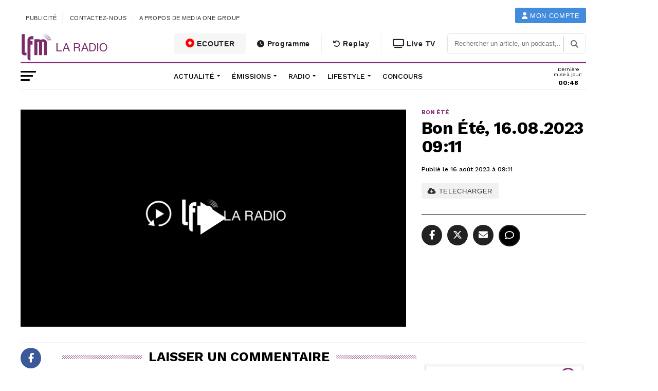

--- FILE ---
content_type: text/html; charset=UTF-8
request_url: https://www.lfm.ch/podcasts/bon-ete-16-08-2023-0911/
body_size: 32985
content:
<!DOCTYPE html>
<html lang="fr-FR">

<head>
  <!-- Google Tag Manager -->
  <script>(function(w,d,s,l,i){w[l]=w[l]||[];w[l].push({'gtm.start':
  new Date().getTime(),event:'gtm.js'});var f=d.getElementsByTagName(s)[0],
  j=d.createElement(s),dl=l!='dataLayer'?'&l='+l:'';j.async=true;j.src=
  'https://www.googletagmanager.com/gtm.js?id='+i+dl;f.parentNode.insertBefore(j,f);
  })(window,document,'script','dataLayer','GTM-5BPN583K');</script>
  <!-- End Google Tag Manager -->

	<meta charset="UTF-8">
	<meta name="viewport" id="viewport" content="width=device-width, initial-scale=1.0, maximum-scale=1.0, minimum-scale=1.0, user-scalable=no" />
		<link rel="pingback" href="https://www.lfm.ch/xmlrpc.php" />
			<meta property="og:type" content="article" />
																<meta property="og:image" content="https://www.lfm.ch/wp-content/uploads/2020/06/radio-lausanne-fm-sa-vignettes-podcasts-s1-2020-2-1000x600.png" />
					<meta name="twitter:image" content="https://www.lfm.ch/wp-content/uploads/2020/06/radio-lausanne-fm-sa-vignettes-podcasts-s1-2020-2-1000x600.png" />
								<meta property="og:url" content="https://www.lfm.ch/podcasts/bon-ete-16-08-2023-0911/" />
				<meta property="og:title" content="Bon Été, 16.08.2023 09:11" />
				<meta property="og:description" content="" />
				<meta name="twitter:card" content="summary">
				<meta name="twitter:url" content="https://www.lfm.ch/podcasts/bon-ete-16-08-2023-0911/">
				<meta name="twitter:title" content="Bon Été, 16.08.2023 09:11">
				<meta name="twitter:description" content="">
				<title>Bon Été, 16.08.2023 09:11 | LFM la radio</title><link rel="preload" data-rocket-preload as="image" href="https://lfm.ch/player/replay_audio.png" fetchpriority="high"><link rel="preload" data-rocket-preload as="style" href="https://fonts.googleapis.com/css?family=Ubuntu%7CAdvent%20Pro%3A700%26amp%3Bsubset%3Dlatin%2Clatin-ext%7COpen%20Sans%3A700%26amp%3Bsubset%3Dlatin%2Clatin-ext%7CAnton%3A400%26amp%3Bsubset%3Dlatin%2Clatin-ext%7CRoboto%3A100%2C200%2C300%2C400%2C500%2C600%2C700%2C800%2C900%26amp%3Bsubset%3Dlatin%2Clatin-ext%7COswald%3A100%2C200%2C300%2C400%2C500%2C600%2C700%2C800%2C900%26amp%3Bsubset%3Dlatin%2Clatin-ext%7CWork%20Sans%3A100%2C200%2C300%2C400%2C500%2C600%2C700%2C800%2C900%26amp%3Bsubset%3Dlatin%2Clatin-ext%7CWork%20Sans%3A100%2C200%2C300%2C400%2C500%2C600%2C700%2C800%2C900%26amp%3Bsubset%3Dlatin%2Clatin-ext%7CWork%20Sans%3A100%2C200%2C300%2C400%2C500%2C600%2C700%2C800%2C900%26amp%3Bsubset%3Dlatin%2Clatin-ext%7CWork%20Sans%3A100%2C200%2C300%2C400%2C500%2C600%2C700%2C800%2C900%26amp%3Bsubset%3Dlatin%2Clatin-ext%7CNoto%20Sans%3A400%2C400italic%2C700%7CPoppins%3A700%2C800%2C900&#038;subset=greek%2Clatin%2Cgreek-ext%2Cvietnamese%2Ccyrillic-ext%2Clatin-ext%2Ccyrillic,latin%2Clatin-ext&#038;display=swap" /><link rel="stylesheet" href="https://fonts.googleapis.com/css?family=Ubuntu%7CAdvent%20Pro%3A700%26amp%3Bsubset%3Dlatin%2Clatin-ext%7COpen%20Sans%3A700%26amp%3Bsubset%3Dlatin%2Clatin-ext%7CAnton%3A400%26amp%3Bsubset%3Dlatin%2Clatin-ext%7CRoboto%3A100%2C200%2C300%2C400%2C500%2C600%2C700%2C800%2C900%26amp%3Bsubset%3Dlatin%2Clatin-ext%7COswald%3A100%2C200%2C300%2C400%2C500%2C600%2C700%2C800%2C900%26amp%3Bsubset%3Dlatin%2Clatin-ext%7CWork%20Sans%3A100%2C200%2C300%2C400%2C500%2C600%2C700%2C800%2C900%26amp%3Bsubset%3Dlatin%2Clatin-ext%7CWork%20Sans%3A100%2C200%2C300%2C400%2C500%2C600%2C700%2C800%2C900%26amp%3Bsubset%3Dlatin%2Clatin-ext%7CWork%20Sans%3A100%2C200%2C300%2C400%2C500%2C600%2C700%2C800%2C900%26amp%3Bsubset%3Dlatin%2Clatin-ext%7CWork%20Sans%3A100%2C200%2C300%2C400%2C500%2C600%2C700%2C800%2C900%26amp%3Bsubset%3Dlatin%2Clatin-ext%7CNoto%20Sans%3A400%2C400italic%2C700%7CPoppins%3A700%2C800%2C900&#038;subset=greek%2Clatin%2Cgreek-ext%2Cvietnamese%2Ccyrillic-ext%2Clatin-ext%2Ccyrillic,latin%2Clatin-ext&#038;display=swap" media="print" onload="this.media='all'" /><noscript><link rel="stylesheet" href="https://fonts.googleapis.com/css?family=Ubuntu%7CAdvent%20Pro%3A700%26amp%3Bsubset%3Dlatin%2Clatin-ext%7COpen%20Sans%3A700%26amp%3Bsubset%3Dlatin%2Clatin-ext%7CAnton%3A400%26amp%3Bsubset%3Dlatin%2Clatin-ext%7CRoboto%3A100%2C200%2C300%2C400%2C500%2C600%2C700%2C800%2C900%26amp%3Bsubset%3Dlatin%2Clatin-ext%7COswald%3A100%2C200%2C300%2C400%2C500%2C600%2C700%2C800%2C900%26amp%3Bsubset%3Dlatin%2Clatin-ext%7CWork%20Sans%3A100%2C200%2C300%2C400%2C500%2C600%2C700%2C800%2C900%26amp%3Bsubset%3Dlatin%2Clatin-ext%7CWork%20Sans%3A100%2C200%2C300%2C400%2C500%2C600%2C700%2C800%2C900%26amp%3Bsubset%3Dlatin%2Clatin-ext%7CWork%20Sans%3A100%2C200%2C300%2C400%2C500%2C600%2C700%2C800%2C900%26amp%3Bsubset%3Dlatin%2Clatin-ext%7CWork%20Sans%3A100%2C200%2C300%2C400%2C500%2C600%2C700%2C800%2C900%26amp%3Bsubset%3Dlatin%2Clatin-ext%7CNoto%20Sans%3A400%2C400italic%2C700%7CPoppins%3A700%2C800%2C900&#038;subset=greek%2Clatin%2Cgreek-ext%2Cvietnamese%2Ccyrillic-ext%2Clatin-ext%2Ccyrillic,latin%2Clatin-ext&#038;display=swap" /></noscript>
<meta name='robots' content='max-image-preview:large' />
	<style>img:is([sizes="auto" i], [sizes^="auto," i]) { contain-intrinsic-size: 3000px 1500px }</style>
	<link rel='dns-prefetch' href='//maps.googleapis.com' />
<link rel='dns-prefetch' href='//meet.jit.si' />
<link rel='dns-prefetch' href='//www3.smartadserver.com' />
<link rel='dns-prefetch' href='//ced-ns.sascdn.com' />
<link rel='dns-prefetch' href='//cdn1.lfm.ch' />
<link rel='dns-prefetch' href='//cdn2.lfm.ch' />
<link rel='dns-prefetch' href='//cdn3.lfm.ch' />
<link rel='dns-prefetch' href='//www.mediaone-digital.ch' />
<link href='https://cdn1.lfm.ch' rel='preconnect' />
<link href='https://cdn2.lfm.ch' rel='preconnect' />
<link rel="alternate" type="application/rss+xml" title="LFM la radio &raquo; Flux" href="https://www.lfm.ch/feed/" />
<link rel="alternate" type="application/rss+xml" title="LFM la radio &raquo; Flux des commentaires" href="https://www.lfm.ch/comments/feed/" />
<link rel="alternate" type="application/rss+xml" title="LFM la radio &raquo; Bon Été, 16.08.2023 09:11 Flux des commentaires" href="https://www.lfm.ch/podcasts/bon-ete-16-08-2023-0911/feed/" />
<link rel='stylesheet' id='vc_extensions_cqbundle_adminicon-css' href='https://cdn2.lfm.ch/wp-content/plugins/vc-extensions-bundle/css/admin_icon.css?ver=6.7.2' type='text/css' media='all' />
<style id='dzsap-hook-head-styles-inline-css' type='text/css'>
body .audioplayer{
margin-bottom:20px;
}
</style>
<style id='wp-emoji-styles-inline-css' type='text/css'>

	img.wp-smiley, img.emoji {
		display: inline !important;
		border: none !important;
		box-shadow: none !important;
		height: 1em !important;
		width: 1em !important;
		margin: 0 0.07em !important;
		vertical-align: -0.1em !important;
		background: none !important;
		padding: 0 !important;
	}
</style>
<link rel='stylesheet' id='wp-block-library-css' href='https://cdn2.lfm.ch/wp-includes/css/dist/block-library/style.min.css?ver=6.7.2' type='text/css' media='all' />
<link rel='stylesheet' id='a-z-listing-block-css' href='https://cdn2.lfm.ch/wp-content/plugins/a-z-listing/css/a-z-listing-default.css?ver=4.3.1' type='text/css' media='all' />
<style id='classic-theme-styles-inline-css' type='text/css'>
/*! This file is auto-generated */
.wp-block-button__link{color:#fff;background-color:#32373c;border-radius:9999px;box-shadow:none;text-decoration:none;padding:calc(.667em + 2px) calc(1.333em + 2px);font-size:1.125em}.wp-block-file__button{background:#32373c;color:#fff;text-decoration:none}
</style>
<style id='global-styles-inline-css' type='text/css'>
:root{--wp--preset--aspect-ratio--square: 1;--wp--preset--aspect-ratio--4-3: 4/3;--wp--preset--aspect-ratio--3-4: 3/4;--wp--preset--aspect-ratio--3-2: 3/2;--wp--preset--aspect-ratio--2-3: 2/3;--wp--preset--aspect-ratio--16-9: 16/9;--wp--preset--aspect-ratio--9-16: 9/16;--wp--preset--color--black: #000000;--wp--preset--color--cyan-bluish-gray: #abb8c3;--wp--preset--color--white: #ffffff;--wp--preset--color--pale-pink: #f78da7;--wp--preset--color--vivid-red: #cf2e2e;--wp--preset--color--luminous-vivid-orange: #ff6900;--wp--preset--color--luminous-vivid-amber: #fcb900;--wp--preset--color--light-green-cyan: #7bdcb5;--wp--preset--color--vivid-green-cyan: #00d084;--wp--preset--color--pale-cyan-blue: #8ed1fc;--wp--preset--color--vivid-cyan-blue: #0693e3;--wp--preset--color--vivid-purple: #9b51e0;--wp--preset--gradient--vivid-cyan-blue-to-vivid-purple: linear-gradient(135deg,rgba(6,147,227,1) 0%,rgb(155,81,224) 100%);--wp--preset--gradient--light-green-cyan-to-vivid-green-cyan: linear-gradient(135deg,rgb(122,220,180) 0%,rgb(0,208,130) 100%);--wp--preset--gradient--luminous-vivid-amber-to-luminous-vivid-orange: linear-gradient(135deg,rgba(252,185,0,1) 0%,rgba(255,105,0,1) 100%);--wp--preset--gradient--luminous-vivid-orange-to-vivid-red: linear-gradient(135deg,rgba(255,105,0,1) 0%,rgb(207,46,46) 100%);--wp--preset--gradient--very-light-gray-to-cyan-bluish-gray: linear-gradient(135deg,rgb(238,238,238) 0%,rgb(169,184,195) 100%);--wp--preset--gradient--cool-to-warm-spectrum: linear-gradient(135deg,rgb(74,234,220) 0%,rgb(151,120,209) 20%,rgb(207,42,186) 40%,rgb(238,44,130) 60%,rgb(251,105,98) 80%,rgb(254,248,76) 100%);--wp--preset--gradient--blush-light-purple: linear-gradient(135deg,rgb(255,206,236) 0%,rgb(152,150,240) 100%);--wp--preset--gradient--blush-bordeaux: linear-gradient(135deg,rgb(254,205,165) 0%,rgb(254,45,45) 50%,rgb(107,0,62) 100%);--wp--preset--gradient--luminous-dusk: linear-gradient(135deg,rgb(255,203,112) 0%,rgb(199,81,192) 50%,rgb(65,88,208) 100%);--wp--preset--gradient--pale-ocean: linear-gradient(135deg,rgb(255,245,203) 0%,rgb(182,227,212) 50%,rgb(51,167,181) 100%);--wp--preset--gradient--electric-grass: linear-gradient(135deg,rgb(202,248,128) 0%,rgb(113,206,126) 100%);--wp--preset--gradient--midnight: linear-gradient(135deg,rgb(2,3,129) 0%,rgb(40,116,252) 100%);--wp--preset--font-size--small: 13px;--wp--preset--font-size--medium: 20px;--wp--preset--font-size--large: 36px;--wp--preset--font-size--x-large: 42px;--wp--preset--spacing--20: 0.44rem;--wp--preset--spacing--30: 0.67rem;--wp--preset--spacing--40: 1rem;--wp--preset--spacing--50: 1.5rem;--wp--preset--spacing--60: 2.25rem;--wp--preset--spacing--70: 3.38rem;--wp--preset--spacing--80: 5.06rem;--wp--preset--shadow--natural: 6px 6px 9px rgba(0, 0, 0, 0.2);--wp--preset--shadow--deep: 12px 12px 50px rgba(0, 0, 0, 0.4);--wp--preset--shadow--sharp: 6px 6px 0px rgba(0, 0, 0, 0.2);--wp--preset--shadow--outlined: 6px 6px 0px -3px rgba(255, 255, 255, 1), 6px 6px rgba(0, 0, 0, 1);--wp--preset--shadow--crisp: 6px 6px 0px rgba(0, 0, 0, 1);}:where(.is-layout-flex){gap: 0.5em;}:where(.is-layout-grid){gap: 0.5em;}body .is-layout-flex{display: flex;}.is-layout-flex{flex-wrap: wrap;align-items: center;}.is-layout-flex > :is(*, div){margin: 0;}body .is-layout-grid{display: grid;}.is-layout-grid > :is(*, div){margin: 0;}:where(.wp-block-columns.is-layout-flex){gap: 2em;}:where(.wp-block-columns.is-layout-grid){gap: 2em;}:where(.wp-block-post-template.is-layout-flex){gap: 1.25em;}:where(.wp-block-post-template.is-layout-grid){gap: 1.25em;}.has-black-color{color: var(--wp--preset--color--black) !important;}.has-cyan-bluish-gray-color{color: var(--wp--preset--color--cyan-bluish-gray) !important;}.has-white-color{color: var(--wp--preset--color--white) !important;}.has-pale-pink-color{color: var(--wp--preset--color--pale-pink) !important;}.has-vivid-red-color{color: var(--wp--preset--color--vivid-red) !important;}.has-luminous-vivid-orange-color{color: var(--wp--preset--color--luminous-vivid-orange) !important;}.has-luminous-vivid-amber-color{color: var(--wp--preset--color--luminous-vivid-amber) !important;}.has-light-green-cyan-color{color: var(--wp--preset--color--light-green-cyan) !important;}.has-vivid-green-cyan-color{color: var(--wp--preset--color--vivid-green-cyan) !important;}.has-pale-cyan-blue-color{color: var(--wp--preset--color--pale-cyan-blue) !important;}.has-vivid-cyan-blue-color{color: var(--wp--preset--color--vivid-cyan-blue) !important;}.has-vivid-purple-color{color: var(--wp--preset--color--vivid-purple) !important;}.has-black-background-color{background-color: var(--wp--preset--color--black) !important;}.has-cyan-bluish-gray-background-color{background-color: var(--wp--preset--color--cyan-bluish-gray) !important;}.has-white-background-color{background-color: var(--wp--preset--color--white) !important;}.has-pale-pink-background-color{background-color: var(--wp--preset--color--pale-pink) !important;}.has-vivid-red-background-color{background-color: var(--wp--preset--color--vivid-red) !important;}.has-luminous-vivid-orange-background-color{background-color: var(--wp--preset--color--luminous-vivid-orange) !important;}.has-luminous-vivid-amber-background-color{background-color: var(--wp--preset--color--luminous-vivid-amber) !important;}.has-light-green-cyan-background-color{background-color: var(--wp--preset--color--light-green-cyan) !important;}.has-vivid-green-cyan-background-color{background-color: var(--wp--preset--color--vivid-green-cyan) !important;}.has-pale-cyan-blue-background-color{background-color: var(--wp--preset--color--pale-cyan-blue) !important;}.has-vivid-cyan-blue-background-color{background-color: var(--wp--preset--color--vivid-cyan-blue) !important;}.has-vivid-purple-background-color{background-color: var(--wp--preset--color--vivid-purple) !important;}.has-black-border-color{border-color: var(--wp--preset--color--black) !important;}.has-cyan-bluish-gray-border-color{border-color: var(--wp--preset--color--cyan-bluish-gray) !important;}.has-white-border-color{border-color: var(--wp--preset--color--white) !important;}.has-pale-pink-border-color{border-color: var(--wp--preset--color--pale-pink) !important;}.has-vivid-red-border-color{border-color: var(--wp--preset--color--vivid-red) !important;}.has-luminous-vivid-orange-border-color{border-color: var(--wp--preset--color--luminous-vivid-orange) !important;}.has-luminous-vivid-amber-border-color{border-color: var(--wp--preset--color--luminous-vivid-amber) !important;}.has-light-green-cyan-border-color{border-color: var(--wp--preset--color--light-green-cyan) !important;}.has-vivid-green-cyan-border-color{border-color: var(--wp--preset--color--vivid-green-cyan) !important;}.has-pale-cyan-blue-border-color{border-color: var(--wp--preset--color--pale-cyan-blue) !important;}.has-vivid-cyan-blue-border-color{border-color: var(--wp--preset--color--vivid-cyan-blue) !important;}.has-vivid-purple-border-color{border-color: var(--wp--preset--color--vivid-purple) !important;}.has-vivid-cyan-blue-to-vivid-purple-gradient-background{background: var(--wp--preset--gradient--vivid-cyan-blue-to-vivid-purple) !important;}.has-light-green-cyan-to-vivid-green-cyan-gradient-background{background: var(--wp--preset--gradient--light-green-cyan-to-vivid-green-cyan) !important;}.has-luminous-vivid-amber-to-luminous-vivid-orange-gradient-background{background: var(--wp--preset--gradient--luminous-vivid-amber-to-luminous-vivid-orange) !important;}.has-luminous-vivid-orange-to-vivid-red-gradient-background{background: var(--wp--preset--gradient--luminous-vivid-orange-to-vivid-red) !important;}.has-very-light-gray-to-cyan-bluish-gray-gradient-background{background: var(--wp--preset--gradient--very-light-gray-to-cyan-bluish-gray) !important;}.has-cool-to-warm-spectrum-gradient-background{background: var(--wp--preset--gradient--cool-to-warm-spectrum) !important;}.has-blush-light-purple-gradient-background{background: var(--wp--preset--gradient--blush-light-purple) !important;}.has-blush-bordeaux-gradient-background{background: var(--wp--preset--gradient--blush-bordeaux) !important;}.has-luminous-dusk-gradient-background{background: var(--wp--preset--gradient--luminous-dusk) !important;}.has-pale-ocean-gradient-background{background: var(--wp--preset--gradient--pale-ocean) !important;}.has-electric-grass-gradient-background{background: var(--wp--preset--gradient--electric-grass) !important;}.has-midnight-gradient-background{background: var(--wp--preset--gradient--midnight) !important;}.has-small-font-size{font-size: var(--wp--preset--font-size--small) !important;}.has-medium-font-size{font-size: var(--wp--preset--font-size--medium) !important;}.has-large-font-size{font-size: var(--wp--preset--font-size--large) !important;}.has-x-large-font-size{font-size: var(--wp--preset--font-size--x-large) !important;}
:where(.wp-block-post-template.is-layout-flex){gap: 1.25em;}:where(.wp-block-post-template.is-layout-grid){gap: 1.25em;}
:where(.wp-block-columns.is-layout-flex){gap: 2em;}:where(.wp-block-columns.is-layout-grid){gap: 2em;}
:root :where(.wp-block-pullquote){font-size: 1.5em;line-height: 1.6;}
</style>
<link rel='stylesheet' id='concours-css' href='https://cdn2.lfm.ch/wp-content/plugins/concours/styles.css?ver=6.7.2' type='text/css' media='all' />
<link rel='stylesheet' id='bwg_fonts-css' href='https://cdn2.lfm.ch/wp-content/plugins/photo-gallery/css/bwg-fonts/fonts.css?ver=0.0.1' type='text/css' media='all' />
<link rel='stylesheet' id='sumoselect-css' href='https://cdn2.lfm.ch/wp-content/plugins/photo-gallery/css/sumoselect.min.css?ver=3.4.6' type='text/css' media='all' />
<link rel='stylesheet' id='mCustomScrollbar-css' href='https://cdn2.lfm.ch/wp-content/plugins/photo-gallery/css/jquery.mCustomScrollbar.min.css?ver=3.1.5' type='text/css' media='all' />

<link rel='stylesheet' id='bwg_frontend-css' href='https://cdn2.lfm.ch/wp-content/plugins/photo-gallery/css/styles.min.css?ver=1.8.34' type='text/css' media='all' />
<link rel='stylesheet' id='mvp-custom-style-css' href='https://cdn2.lfm.ch/wp-content/themes/zox-news/style.css?ver=6.7.2' type='text/css' media='all' />
<style id='mvp-custom-style-inline-css' type='text/css'>


#mvp-wallpaper {
	background: url() no-repeat 50% 0;
	}

#mvp-foot-copy a {
	color: #833177;
	}

#mvp-content-main p a,
.mvp-post-add-main p a {
	box-shadow: inset 0 -4px 0 #833177;
	}

#mvp-content-main p a:hover,
.mvp-post-add-main p a:hover {
	background: #833177;
	}

a,
a:visited,
.post-info-name a,
.woocommerce .woocommerce-breadcrumb a {
	color: #833177;
	}

#mvp-side-wrap a:hover {
	color: #833177;
	}

.mvp-fly-top:hover,
.mvp-vid-box-wrap,
ul.mvp-soc-mob-list li.mvp-soc-mob-com {
	background: #833177;
	}

nav.mvp-fly-nav-menu ul li.menu-item-has-children:after,
.mvp-feat1-left-wrap span.mvp-cd-cat,
.mvp-widget-feat1-top-story span.mvp-cd-cat,
.mvp-widget-feat2-left-cont span.mvp-cd-cat,
.mvp-widget-dark-feat span.mvp-cd-cat,
.mvp-widget-dark-sub span.mvp-cd-cat,
.mvp-vid-wide-text span.mvp-cd-cat,
.mvp-feat2-top-text span.mvp-cd-cat,
.mvp-feat3-main-story span.mvp-cd-cat,
.mvp-feat3-sub-text span.mvp-cd-cat,
.mvp-feat4-main-text span.mvp-cd-cat,
.woocommerce-message:before,
.woocommerce-info:before,
.woocommerce-message:before {
	color: #833177;
	}

#searchform input,
.mvp-authors-name {
	border-bottom: 1px solid #833177;
	}

.mvp-fly-top:hover {
	border-top: 1px solid #833177;
	border-left: 1px solid #833177;
	border-bottom: 1px solid #833177;
	}

.woocommerce .widget_price_filter .ui-slider .ui-slider-handle,
.woocommerce #respond input#submit.alt,
.woocommerce a.button.alt,
.woocommerce button.button.alt,
.woocommerce input.button.alt,
.woocommerce #respond input#submit.alt:hover,
.woocommerce a.button.alt:hover,
.woocommerce button.button.alt:hover,
.woocommerce input.button.alt:hover {
	background-color: #833177;
	}

.woocommerce-error,
.woocommerce-info,
.woocommerce-message {
	border-top-color: #833177;
	}

ul.mvp-feat1-list-buts li.active span.mvp-feat1-list-but,
span.mvp-widget-home-title,
span.mvp-post-cat,
span.mvp-feat1-pop-head {
	background: #833177;
	}

.woocommerce span.onsale {
	background-color: #833177;
	}

.mvp-widget-feat2-side-more-but,
.woocommerce .star-rating span:before,
span.mvp-prev-next-label,
.mvp-cat-date-wrap .sticky {
	color: #833177 !important;
	}

#mvp-main-nav-top,
#mvp-fly-wrap,
.mvp-soc-mob-right,
#mvp-main-nav-small-cont {
	background: #ffffff;
	}

#mvp-main-nav-small .mvp-fly-but-wrap span,
#mvp-main-nav-small .mvp-search-but-wrap span,
.mvp-nav-top-left .mvp-fly-but-wrap span,
#mvp-fly-wrap .mvp-fly-but-wrap span {
	background: #444444;
	}

.mvp-nav-top-right .mvp-nav-search-but,
span.mvp-fly-soc-head,
.mvp-soc-mob-right i,
#mvp-main-nav-small span.mvp-nav-search-but,
#mvp-main-nav-small .mvp-nav-menu ul li a  {
	color: #444444;
	}

#mvp-main-nav-small .mvp-nav-menu ul li.menu-item-has-children a:after {
	border-color: #444444 transparent transparent transparent;
	}

#mvp-nav-top-wrap span.mvp-nav-search-but:hover,
#mvp-main-nav-small span.mvp-nav-search-but:hover {
	color: #833177;
	}

#mvp-nav-top-wrap .mvp-fly-but-wrap:hover span,
#mvp-main-nav-small .mvp-fly-but-wrap:hover span,
span.mvp-woo-cart-num:hover {
	background: #833177;
	}

#mvp-main-nav-bot-cont {
	background: #ffffff;
	}

#mvp-nav-bot-wrap .mvp-fly-but-wrap span,
#mvp-nav-bot-wrap .mvp-search-but-wrap span {
	background: #000000;
	}

#mvp-nav-bot-wrap span.mvp-nav-search-but,
#mvp-nav-bot-wrap .mvp-nav-menu ul li a {
	color: #000000;
	}

#mvp-nav-bot-wrap .mvp-nav-menu ul li.menu-item-has-children a:after {
	border-color: #000000 transparent transparent transparent;
	}

.mvp-nav-menu ul li:hover a {
	border-bottom: 5px solid #833177;
	}

#mvp-nav-bot-wrap .mvp-fly-but-wrap:hover span {
	background: #833177;
	}

#mvp-nav-bot-wrap span.mvp-nav-search-but:hover {
	color: #833177;
	}

body,
.mvp-feat1-feat-text p,
.mvp-feat2-top-text p,
.mvp-feat3-main-text p,
.mvp-feat3-sub-text p,
#searchform input,
.mvp-author-info-text,
span.mvp-post-excerpt,
.mvp-nav-menu ul li ul.sub-menu li a,
nav.mvp-fly-nav-menu ul li a,
.mvp-ad-label,
span.mvp-feat-caption,
.mvp-post-tags a,
.mvp-post-tags a:visited,
span.mvp-author-box-name a,
#mvp-author-box-text p,
.mvp-post-gallery-text p,
ul.mvp-soc-mob-list li span,
#comments,
h3#reply-title,
h2.comments,
#mvp-foot-copy p,
span.mvp-fly-soc-head,
.mvp-post-tags-header,
span.mvp-prev-next-label,
span.mvp-post-add-link-but,
#mvp-comments-button a,
#mvp-comments-button span.mvp-comment-but-text,
.woocommerce ul.product_list_widget span.product-title,
.woocommerce ul.product_list_widget li a,
.woocommerce #reviews #comments ol.commentlist li .comment-text p.meta,
.woocommerce div.product p.price,
.woocommerce div.product p.price ins,
.woocommerce div.product p.price del,
.woocommerce ul.products li.product .price del,
.woocommerce ul.products li.product .price ins,
.woocommerce ul.products li.product .price,
.woocommerce #respond input#submit,
.woocommerce a.button,
.woocommerce button.button,
.woocommerce input.button,
.woocommerce .widget_price_filter .price_slider_amount .button,
.woocommerce span.onsale,
.woocommerce-review-link,
#woo-content p.woocommerce-result-count,
.woocommerce div.product .woocommerce-tabs ul.tabs li a,
a.mvp-inf-more-but,
span.mvp-cont-read-but,
span.mvp-cd-cat,
span.mvp-cd-date,
.mvp-feat4-main-text p,
span.mvp-woo-cart-num,
span.mvp-widget-home-title2,
.wp-caption,
#mvp-content-main p.wp-caption-text,
.gallery-caption,
.mvp-post-add-main p.wp-caption-text,
#bbpress-forums,
#bbpress-forums p,
.protected-post-form input,
#mvp-feat6-text p {
	font-family: 'Work Sans', sans-serif;
	}

.mvp-blog-story-text p,
span.mvp-author-page-desc,
#mvp-404 p,
.mvp-widget-feat1-bot-text p,
.mvp-widget-feat2-left-text p,
.mvp-flex-story-text p,
.mvp-search-text p,
#mvp-content-main p,
.mvp-post-add-main p,
.rwp-summary,
.rwp-u-review__comment,
.mvp-feat5-mid-main-text p,
.mvp-feat5-small-main-text p {
	font-family: 'Work Sans', sans-serif;
	}

.mvp-nav-menu ul li a,
#mvp-foot-menu ul li a {
	font-family: 'Work Sans', sans-serif;
	}


.mvp-feat1-sub-text h2,
.mvp-feat1-pop-text h2,
.mvp-feat1-list-text h2,
.mvp-widget-feat1-top-text h2,
.mvp-widget-feat1-bot-text h2,
.mvp-widget-dark-feat-text h2,
.mvp-widget-dark-sub-text h2,
.mvp-widget-feat2-left-text h2,
.mvp-widget-feat2-right-text h2,
.mvp-blog-story-text h2,
.mvp-flex-story-text h2,
.mvp-vid-wide-more-text p,
.mvp-prev-next-text p,
.mvp-related-text,
.mvp-post-more-text p,
h2.mvp-authors-latest a,
.mvp-feat2-bot-text h2,
.mvp-feat3-sub-text h2,
.mvp-feat3-main-text h2,
.mvp-feat4-main-text h2,
.mvp-feat5-text h2,
.mvp-feat5-mid-main-text h2,
.mvp-feat5-small-main-text h2,
.mvp-feat5-mid-sub-text h2,
#mvp-feat6-text h2 {
	font-family: 'Roboto', sans-serif;
	}

.mvp-feat2-top-text h2,
.mvp-feat1-feat-text h2,
h1.mvp-post-title,
h1.mvp-post-title-wide,
.mvp-drop-nav-title h4,
#mvp-content-main blockquote p,
.mvp-post-add-main blockquote p,
#mvp-404 h1,
#woo-content h1.page-title,
.woocommerce div.product .product_title,
.woocommerce ul.products li.product h3 {
	font-family: 'Oswald', sans-serif;
	}

span.mvp-feat1-pop-head,
.mvp-feat1-pop-text:before,
span.mvp-feat1-list-but,
span.mvp-widget-home-title,
.mvp-widget-feat2-side-more,
span.mvp-post-cat,
span.mvp-page-head,
h1.mvp-author-top-head,
.mvp-authors-name,
#mvp-content-main h1,
#mvp-content-main h2,
#mvp-content-main h3,
#mvp-content-main h4,
#mvp-content-main h5,
#mvp-content-main h6,
.woocommerce .related h2,
.woocommerce div.product .woocommerce-tabs .panel h2,
.woocommerce div.product .product_title,
.mvp-feat5-side-list .mvp-feat1-list-img:after {
	font-family: 'Work Sans', sans-serif;
	}

	

	#mvp-leader-wrap {
		position: relative;
		}
	#mvp-site-main {
		margin-top: 0;
		}
	#mvp-leader-wrap {
		top: 0 !important;
		}
		

	@media screen and (max-width: 479px) {
		.single #mvp-content-body-top {
			max-height: 400px;
			}
		.single .mvp-cont-read-but-wrap {
			display: inline;
			}
		}
		
</style>
<link rel='stylesheet' id='fontawesome-child-css' href='https://cdn2.lfm.ch/wp-content/themes/lfm/font-awesome/css/font-awesome.css?ver=6.7.2' type='text/css' media='all' />
<link rel='stylesheet' id='livebar-css-css' href='https://cdn2.lfm.ch/wp-content/themes/lfm/css/livebar.css?ver=6.7.2' type='text/css' media='all' />
<link rel='stylesheet' id='lasthoroscope-style-css' href='https://cdn2.lfm.ch/wp-content/themes/lfm/css/lasthoroscope-style.css' type='text/css' media='all' />
<link rel='stylesheet' id='playlist-css-css' href='https://cdn2.lfm.ch/wp-content/themes/lfm/date/jquery.datetimepicker.min.css?ver=6.7.2' type='text/css' media='all' />
<link rel='stylesheet' id='mvp-custom-child-style-css' href='https://cdn2.lfm.ch/wp-content/themes/lfm/style.css?ver=1.0.0' type='text/css' media='all' />
<link rel='stylesheet' id='replay-css' href='https://cdn2.lfm.ch/wp-content/themes/lfm/css/replay.css?ver=6.7.2' type='text/css' media='all' />
<link rel='stylesheet' id='lastsong-css' href='https://cdn2.lfm.ch/wp-content/themes/lfm/css/lastsong.css?ver=6.7.2' type='text/css' media='all' />
<link rel='stylesheet' id='lasthoroscope-css' href='https://cdn2.lfm.ch/wp-content/themes/lfm/css/lasthoroscope.css?ver=6.7.2' type='text/css' media='all' />
<link rel='stylesheet' id='infocontinu-css' href='https://cdn2.lfm.ch/wp-content/themes/lfm/css/infocontinu.css?ver=6.7.2' type='text/css' media='all' />
<link rel='stylesheet' id='mvp-reset-css' href='https://cdn2.lfm.ch/wp-content/themes/zox-news/css/reset.css?ver=6.7.2' type='text/css' media='all' />
<link rel='stylesheet' id='fontawesome-css' href='https://cdn2.lfm.ch/wp-content/themes/lfm/font-awesome/css/font-awesome.css?ver=6.7.2' type='text/css' media='all' />

<link rel='stylesheet' id='mvp-media-queries-css' href='https://cdn2.lfm.ch/wp-content/themes/zox-news/css/media-queries.css?ver=6.7.2' type='text/css' media='all' />

<link rel='stylesheet' id='evcal_cal_default-css' href='//cdn2.lfm.ch/wp-content/plugins/eventON/assets/css/eventon_styles.css?ver=4.9.2' type='text/css' media='all' />
<link rel='stylesheet' id='evo_font_icons-css' href='//cdn2.lfm.ch/wp-content/plugins/eventON/assets/fonts/all.css?ver=4.9.2' type='text/css' media='all' />
<link rel='stylesheet' id='eventon_dynamic_styles-css' href='//cdn2.lfm.ch/wp-content/plugins/eventON/assets/css/eventon_dynamic_styles.css?ver=4.9.2' type='text/css' media='all' />
<style id='akismet-widget-style-inline-css' type='text/css'>

			.a-stats {
				--akismet-color-mid-green: #357b49;
				--akismet-color-white: #fff;
				--akismet-color-light-grey: #f6f7f7;

				max-width: 350px;
				width: auto;
			}

			.a-stats * {
				all: unset;
				box-sizing: border-box;
			}

			.a-stats strong {
				font-weight: 600;
			}

			.a-stats a.a-stats__link,
			.a-stats a.a-stats__link:visited,
			.a-stats a.a-stats__link:active {
				background: var(--akismet-color-mid-green);
				border: none;
				box-shadow: none;
				border-radius: 8px;
				color: var(--akismet-color-white);
				cursor: pointer;
				display: block;
				font-family: -apple-system, BlinkMacSystemFont, 'Segoe UI', 'Roboto', 'Oxygen-Sans', 'Ubuntu', 'Cantarell', 'Helvetica Neue', sans-serif;
				font-weight: 500;
				padding: 12px;
				text-align: center;
				text-decoration: none;
				transition: all 0.2s ease;
			}

			/* Extra specificity to deal with TwentyTwentyOne focus style */
			.widget .a-stats a.a-stats__link:focus {
				background: var(--akismet-color-mid-green);
				color: var(--akismet-color-white);
				text-decoration: none;
			}

			.a-stats a.a-stats__link:hover {
				filter: brightness(110%);
				box-shadow: 0 4px 12px rgba(0, 0, 0, 0.06), 0 0 2px rgba(0, 0, 0, 0.16);
			}

			.a-stats .count {
				color: var(--akismet-color-white);
				display: block;
				font-size: 1.5em;
				line-height: 1.4;
				padding: 0 13px;
				white-space: nowrap;
			}
		
</style>
<link rel='stylesheet' id='dashicons-css' href='https://cdn2.lfm.ch/wp-includes/css/dashicons.min.css?ver=6.7.2' type='text/css' media='all' />
<link rel='stylesheet' id='a-z-listing-css' href='https://cdn2.lfm.ch/wp-content/plugins/a-z-listing/css/a-z-listing-default.css?ver=4.3.1' type='text/css' media='all' />
<script type="text/javascript" src="https://cdn1.lfm.ch/wp-includes/js/jquery/jquery.min.js?ver=3.7.1" id="jquery-core-js"></script>
<script type="text/javascript" src="https://cdn1.lfm.ch/wp-includes/js/jquery/jquery-migrate.min.js?ver=3.4.1" id="jquery-migrate-js"></script>
<script type="text/javascript" src="https://cdn1.lfm.ch/wp-content/plugins/photo-gallery/js/jquery.sumoselect.min.js?ver=3.4.6" id="sumoselect-js"></script>
<script type="text/javascript" src="https://cdn1.lfm.ch/wp-content/plugins/photo-gallery/js/tocca.min.js?ver=2.0.9" id="bwg_mobile-js"></script>
<script type="text/javascript" src="https://cdn1.lfm.ch/wp-content/plugins/photo-gallery/js/jquery.mCustomScrollbar.concat.min.js?ver=3.1.5" id="mCustomScrollbar-js"></script>
<script type="text/javascript" src="https://cdn1.lfm.ch/wp-content/plugins/photo-gallery/js/jquery.fullscreen.min.js?ver=0.6.0" id="jquery-fullscreen-js"></script>
<script type="text/javascript" id="bwg_frontend-js-extra">
/* <![CDATA[ */
var bwg_objectsL10n = {"bwg_field_required":"field is required.","bwg_mail_validation":"Ce n'est pas une adresse email valide. ","bwg_search_result":"Il n'y a pas d'images correspondant \u00e0 votre recherche.","bwg_select_tag":"Select Tag","bwg_order_by":"Order By","bwg_search":"Recherche","bwg_show_ecommerce":"Show Ecommerce","bwg_hide_ecommerce":"Hide Ecommerce","bwg_show_comments":"Afficher les commentaires","bwg_hide_comments":"Masquer les commentaires","bwg_restore":"Restaurer","bwg_maximize":"Maximisez","bwg_fullscreen":"Plein \u00e9cran","bwg_exit_fullscreen":"Quitter plein \u00e9cran","bwg_search_tag":"SEARCH...","bwg_tag_no_match":"No tags found","bwg_all_tags_selected":"All tags selected","bwg_tags_selected":"tags selected","play":"Lecture","pause":"Pause","is_pro":"","bwg_play":"Lecture","bwg_pause":"Pause","bwg_hide_info":"Masquer info","bwg_show_info":"Afficher infos","bwg_hide_rating":"Masquer note","bwg_show_rating":"Afficher les classifications","ok":"Ok","cancel":"Cancel","select_all":"Select all","lazy_load":"0","lazy_loader":"https:\/\/www.lfm.ch\/wp-content\/plugins\/photo-gallery\/images\/ajax_loader.png","front_ajax":"0","bwg_tag_see_all":"see all tags","bwg_tag_see_less":"see less tags"};
/* ]]> */
</script>
<script type="text/javascript" src="https://cdn1.lfm.ch/wp-content/plugins/photo-gallery/js/scripts.min.js?ver=1.8.34" id="bwg_frontend-js"></script>
<script type="text/javascript" src="https://cdn1.lfm.ch/wp-content/themes/lfm/js/moment.js?ver=6.7.2" id="moment-js-js"></script>
<script type="text/javascript" src="https://cdn1.lfm.ch/wp-content/themes/lfm/js/lastsong-widget.js?ver=6.7.2" id="lastsong-widget-js-js"></script>
<script type="text/javascript" src="https://cdn1.lfm.ch/wp-content/themes/lfm/date/jquery.datetimepicker.full.min.js?ver=6.7.2" id="playlist-js-js"></script>
<script type="text/javascript" id="evo-inlinescripts-header-js-after">
/* <![CDATA[ */
jQuery(document).ready(function($){});
/* ]]> */
</script>
<script></script><link rel="https://api.w.org/" href="https://www.lfm.ch/wp-json/" /><link rel="alternate" title="JSON" type="application/json" href="https://www.lfm.ch/wp-json/wp/v2/podcasts/470186" /><link rel="EditURI" type="application/rsd+xml" title="RSD" href="https://www.lfm.ch/xmlrpc.php?rsd" />
<meta name="generator" content="WordPress 6.7.2" />
<link rel='shortlink' href='https://www.lfm.ch/?p=470186' />
<link rel="alternate" title="oEmbed (JSON)" type="application/json+oembed" href="https://www.lfm.ch/wp-json/oembed/1.0/embed?url=https%3A%2F%2Fwww.lfm.ch%2Fpodcasts%2Fbon-ete-16-08-2023-0911%2F" />
<link rel="alternate" title="oEmbed (XML)" type="text/xml+oembed" href="https://www.lfm.ch/wp-json/oembed/1.0/embed?url=https%3A%2F%2Fwww.lfm.ch%2Fpodcasts%2Fbon-ete-16-08-2023-0911%2F&#038;format=xml" />
<script id="dzsap-main-settings" class="dzsap-main-settings" type="application/json">{"dzsap_site_url":"https:\/\/www.lfm.ch\/","pluginurl":"https:\/\/www.lfm.ch\/wp-content\/plugins\/dzs-zoomsounds\/audioplayer\/","dzsap_curr_user":0,"version":"6.82","view_replace_audio_shortcode":"off","ajax_url":"https:\/\/www.lfm.ch\/wp-admin\/admin-ajax.php","action_received_time_total":"send_total_time"}</script><!-- SEO meta tags powered by SmartCrawl https://wpmudev.com/project/smartcrawl-wordpress-seo/ -->
<link rel="canonical" href="https://www.lfm.ch/podcasts/bon-ete-16-08-2023-0911/" />
<meta name="google-site-verification" />
<meta name="msvalidate.01" content="DB12F2C0EB3C828CC0A614BE166124D2" />
<script type="application/ld+json">{"@context":"https:\/\/schema.org","@graph":[{"@type":"Organization","@id":"https:\/\/www.lfm.ch\/#schema-publishing-organization","url":"https:\/\/www.lfm.ch","name":"LFM | La radio musicale \u00e0 Lausanne","logo":{"@type":"ImageObject","@id":"https:\/\/www.lfm.ch\/#schema-organization-logo","url":"https:\/\/www.lfm.ch\/wp-content\/uploads\/2021\/07\/lfm-carre-rgb-violet-fond-blanc-1.png","height":60,"width":60}},{"@type":"WebSite","@id":"https:\/\/www.lfm.ch\/#schema-website","url":"https:\/\/www.lfm.ch","name":"Radio LFM","encoding":"UTF-8","potentialAction":{"@type":"SearchAction","target":"https:\/\/www.lfm.ch\/search\/{search_term_string}\/","query-input":"required name=search_term_string"},"image":{"@type":"ImageObject","@id":"https:\/\/www.lfm.ch\/#schema-site-logo","url":"https:\/\/www.lfm.ch\/wp-content\/uploads\/2021\/07\/lfm-carre-rgb-violet-fond-blanc-1.png","height":1561,"width":1560}},{"@type":"BreadcrumbList","@id":"https:\/\/www.lfm.ch\/podcasts\/bon-ete-16-08-2023-0911?page&podcasts=bon-ete-16-08-2023-0911&post_type=podcasts&name=bon-ete-16-08-2023-0911\/#breadcrumb","itemListElement":[{"@type":"ListItem","position":1,"name":"Home","item":"https:\/\/www.lfm.ch"},{"@type":"ListItem","position":2,"name":"Podcasts","item":"https:\/\/www.lfm.ch\/podcasts\/"},{"@type":"ListItem","position":3,"name":"Bon \u00c9t\u00e9, 16.08.2023 09:11"}]},{"@type":"Person","@id":"https:\/\/www.lfm.ch\/author\/mediaone-contact\/#schema-author","name":"Radio LFM","url":"https:\/\/www.lfm.ch\/author\/mediaone-contact\/"},{"@type":"WebPage","@id":"https:\/\/www.lfm.ch\/podcasts\/bon-ete-16-08-2023-0911\/#schema-webpage","isPartOf":{"@id":"https:\/\/www.lfm.ch\/#schema-website"},"publisher":{"@id":"https:\/\/www.lfm.ch\/#schema-publishing-organization"},"url":"https:\/\/www.lfm.ch\/podcasts\/bon-ete-16-08-2023-0911\/","hasPart":[{"@type":"SiteNavigationElement","@id":"https:\/\/www.lfm.ch\/podcasts\/bon-ete-16-08-2023-0911\/#schema-nav-element-134362","name":"","url":"https:\/\/www.lfm.ch\/categories\/actualite\/"},{"@type":"SiteNavigationElement","@id":"https:\/\/www.lfm.ch\/podcasts\/bon-ete-16-08-2023-0911\/#schema-nav-element-274474","name":"","url":"https:\/\/www.lfm.ch\/categories\/actualite\/suisse\/"},{"@type":"SiteNavigationElement","@id":"https:\/\/www.lfm.ch\/podcasts\/bon-ete-16-08-2023-0911\/#schema-nav-element-274477","name":"","url":"https:\/\/www.lfm.ch\/categories\/actualite\/suisse\/romandie\/vaud\/"},{"@type":"SiteNavigationElement","@id":"https:\/\/www.lfm.ch\/podcasts\/bon-ete-16-08-2023-0911\/#schema-nav-element-274476","name":"","url":"https:\/\/www.lfm.ch\/categories\/actualite\/suisse\/romandie\/vaud\/lausanne\/"},{"@type":"SiteNavigationElement","@id":"https:\/\/www.lfm.ch\/podcasts\/bon-ete-16-08-2023-0911\/#schema-nav-element-274467","name":"","url":"https:\/\/www.lfm.ch\/categories\/actualite\/international\/"},{"@type":"SiteNavigationElement","@id":"https:\/\/www.lfm.ch\/podcasts\/bon-ete-16-08-2023-0911\/#schema-nav-element-274466","name":"","url":"https:\/\/www.lfm.ch\/categories\/actualite\/economie\/"},{"@type":"SiteNavigationElement","@id":"https:\/\/www.lfm.ch\/podcasts\/bon-ete-16-08-2023-0911\/#schema-nav-element-274465","name":"","url":"https:\/\/www.lfm.ch\/categories\/actualite\/culture\/"},{"@type":"SiteNavigationElement","@id":"https:\/\/www.lfm.ch\/podcasts\/bon-ete-16-08-2023-0911\/#schema-nav-element-274468","name":"","url":"https:\/\/www.lfm.ch\/categories\/actualite\/sport\/"},{"@type":"SiteNavigationElement","@id":"https:\/\/www.lfm.ch\/podcasts\/bon-ete-16-08-2023-0911\/#schema-nav-element-547590","name":"","url":"https:\/\/www.lfm.ch\/categories\/actualite\/sport\/jo\/"},{"@type":"SiteNavigationElement","@id":"https:\/\/www.lfm.ch\/podcasts\/bon-ete-16-08-2023-0911\/#schema-nav-element-274469","name":"","url":"https:\/\/www.lfm.ch\/categories\/actualite\/sport\/football\/"},{"@type":"SiteNavigationElement","@id":"https:\/\/www.lfm.ch\/podcasts\/bon-ete-16-08-2023-0911\/#schema-nav-element-274470","name":"","url":"https:\/\/www.lfm.ch\/categories\/actualite\/sport\/hockey\/"},{"@type":"SiteNavigationElement","@id":"https:\/\/www.lfm.ch\/podcasts\/bon-ete-16-08-2023-0911\/#schema-nav-element-274472","name":"Tous les sports","url":"https:\/\/www.lfm.ch\/categories\/actualite\/sport\/"},{"@type":"SiteNavigationElement","@id":"https:\/\/www.lfm.ch\/podcasts\/bon-ete-16-08-2023-0911\/#schema-nav-element-279058","name":"","url":"https:\/\/www.lfm.ch\/categories\/emissions\/"},{"@type":"SiteNavigationElement","@id":"https:\/\/www.lfm.ch\/podcasts\/bon-ete-16-08-2023-0911\/#schema-nav-element-656735","name":"Flash Info","url":"\/chronique\/lfm-info\/"},{"@type":"SiteNavigationElement","@id":"https:\/\/www.lfm.ch\/podcasts\/bon-ete-16-08-2023-0911\/#schema-nav-element-279061","name":"","url":"https:\/\/www.lfm.ch\/categories\/emissions\/le69lfm\/"},{"@type":"SiteNavigationElement","@id":"https:\/\/www.lfm.ch\/podcasts\/bon-ete-16-08-2023-0911\/#schema-nav-element-279063","name":"L'info Trafiqu\u00e9e de Yann Lambiel","url":"https:\/\/www.lfm.ch\/chronique\/lfm-yannlambiel\/"},{"@type":"SiteNavigationElement","@id":"https:\/\/www.lfm.ch\/podcasts\/bon-ete-16-08-2023-0911\/#schema-nav-element-413426","name":"","url":"https:\/\/www.lfm.ch\/categories\/emissions\/le-9-12-lfm\/"},{"@type":"SiteNavigationElement","@id":"https:\/\/www.lfm.ch\/podcasts\/bon-ete-16-08-2023-0911\/#schema-nav-element-279060","name":"","url":"https:\/\/www.lfm.ch\/categories\/emissions\/le1619lfm\/"},{"@type":"SiteNavigationElement","@id":"https:\/\/www.lfm.ch\/podcasts\/bon-ete-16-08-2023-0911\/#schema-nav-element-328110","name":"C'est encore mieux le dimanche","url":"https:\/\/www.lfm.ch\/chronique\/lfm-cestencoremieuxledimanche\/"},{"@type":"SiteNavigationElement","@id":"https:\/\/www.lfm.ch\/podcasts\/bon-ete-16-08-2023-0911\/#schema-nav-element-610568","name":"","url":"https:\/\/www.lfm.ch\/categories\/emissions\/double-face\/"},{"@type":"SiteNavigationElement","@id":"https:\/\/www.lfm.ch\/podcasts\/bon-ete-16-08-2023-0911\/#schema-nav-element-378915","name":"","url":"https:\/\/www.lfm.ch\/100-sante\/"},{"@type":"SiteNavigationElement","@id":"https:\/\/www.lfm.ch\/podcasts\/bon-ete-16-08-2023-0911\/#schema-nav-element-532220","name":"Concretise simplifie l'immobilier!","url":"https:\/\/www.lfm.ch\/concretise-simplifie-limmobilier-dans-notre-chronique\/"},{"@type":"SiteNavigationElement","@id":"https:\/\/www.lfm.ch\/podcasts\/bon-ete-16-08-2023-0911\/#schema-nav-element-594391","name":"La minute conseil avec Retraites Populaires","url":"https:\/\/www.lfm.ch\/la-minute-conseil-avec-retraites-populaires\/"},{"@type":"SiteNavigationElement","@id":"https:\/\/www.lfm.ch\/podcasts\/bon-ete-16-08-2023-0911\/#schema-nav-element-606563","name":"La chronique agricole agriculturedurable.ch","url":"https:\/\/www.lfm.ch\/la-chronique-agricole-avec-agriculturedurable-ch\/"},{"@type":"SiteNavigationElement","@id":"https:\/\/www.lfm.ch\/podcasts\/bon-ete-16-08-2023-0911\/#schema-nav-element-134369","name":"Radio","url":"https:\/\/www.lfm.ch\/emissions-programme\/"},{"@type":"SiteNavigationElement","@id":"https:\/\/www.lfm.ch\/podcasts\/bon-ete-16-08-2023-0911\/#schema-nav-element-134370","name":"","url":"https:\/\/www.lfm.ch\/emissions-programme\/"},{"@type":"SiteNavigationElement","@id":"https:\/\/www.lfm.ch\/podcasts\/bon-ete-16-08-2023-0911\/#schema-nav-element-180587","name":"Podcasts","url":"https:\/\/www.lfm.ch\/podcasts\/"},{"@type":"SiteNavigationElement","@id":"https:\/\/www.lfm.ch\/podcasts\/bon-ete-16-08-2023-0911\/#schema-nav-element-180586","name":"LFM info","url":"https:\/\/www.lfm.ch\/chronique\/lfm-info\/"},{"@type":"SiteNavigationElement","@id":"https:\/\/www.lfm.ch\/podcasts\/bon-ete-16-08-2023-0911\/#schema-nav-element-279064","name":"Le 6\/9 LFM","url":"https:\/\/www.lfm.ch\/chronique\/lfm-le69\/"},{"@type":"SiteNavigationElement","@id":"https:\/\/www.lfm.ch\/podcasts\/bon-ete-16-08-2023-0911\/#schema-nav-element-441952","name":"Le 9\/12 LFM","url":"https:\/\/www.lfm.ch\/chronique\/le-9-12-lfm"},{"@type":"SiteNavigationElement","@id":"https:\/\/www.lfm.ch\/podcasts\/bon-ete-16-08-2023-0911\/#schema-nav-element-678573","name":"Vous d'abord","url":"http:\/\/www.lfm.ch\/chronique\/lfm-vous-dabord\/"},{"@type":"SiteNavigationElement","@id":"https:\/\/www.lfm.ch\/podcasts\/bon-ete-16-08-2023-0911\/#schema-nav-element-279065","name":"Le 16\/19 LFM","url":"https:\/\/www.lfm.ch\/chronique\/lfm-le1619\/"},{"@type":"SiteNavigationElement","@id":"https:\/\/www.lfm.ch\/podcasts\/bon-ete-16-08-2023-0911\/#schema-nav-element-414707","name":"Double Face","url":"https:\/\/www.lfm.ch\/chronique\/double-face-integrale\/"},{"@type":"SiteNavigationElement","@id":"https:\/\/www.lfm.ch\/podcasts\/bon-ete-16-08-2023-0911\/#schema-nav-element-604751","name":"","url":"https:\/\/www.lfm.ch\/ici-cest-musique\/"},{"@type":"SiteNavigationElement","@id":"https:\/\/www.lfm.ch\/podcasts\/bon-ete-16-08-2023-0911\/#schema-nav-element-623770","name":"Dans les coulisses de l'Eurovision","url":"https:\/\/www.lfm.ch\/chronique\/dans-les-coulisses-de-leurovision\/"},{"@type":"SiteNavigationElement","@id":"https:\/\/www.lfm.ch\/podcasts\/bon-ete-16-08-2023-0911\/#schema-nav-element-566825","name":"","url":"https:\/\/www.lfm.ch\/ici-cest-vous\/"},{"@type":"SiteNavigationElement","@id":"https:\/\/www.lfm.ch\/podcasts\/bon-ete-16-08-2023-0911\/#schema-nav-element-244527","name":"L'Aventure par Guillaume G\u00e9taz","url":"https:\/\/www.lfm.ch\/laventure\/"},{"@type":"SiteNavigationElement","@id":"https:\/\/www.lfm.ch\/podcasts\/bon-ete-16-08-2023-0911\/#schema-nav-element-542079","name":"","url":"https:\/\/www.lfm.ch\/webradios\/"},{"@type":"SiteNavigationElement","@id":"https:\/\/www.lfm.ch\/podcasts\/bon-ete-16-08-2023-0911\/#schema-nav-element-134372","name":"","url":"https:\/\/www.lfm.ch\/derniers-titres\/"},{"@type":"SiteNavigationElement","@id":"https:\/\/www.lfm.ch\/podcasts\/bon-ete-16-08-2023-0911\/#schema-nav-element-134376","name":"Partenariats LFM","url":"https:\/\/www.lfm.ch\/partenaires\/"},{"@type":"SiteNavigationElement","@id":"https:\/\/www.lfm.ch\/podcasts\/bon-ete-16-08-2023-0911\/#schema-nav-element-233078","name":"Agenda","url":"https:\/\/www.lfm.ch\/evenement\/"},{"@type":"SiteNavigationElement","@id":"https:\/\/www.lfm.ch\/podcasts\/bon-ete-16-08-2023-0911\/#schema-nav-element-134374","name":"Fr\u00e9quences","url":"https:\/\/www.lfm.ch\/les-frequences\/"},{"@type":"SiteNavigationElement","@id":"https:\/\/www.lfm.ch\/podcasts\/bon-ete-16-08-2023-0911\/#schema-nav-element-374278","name":"Emplois et stages","url":"https:\/\/www.mediaonegroup.ch\/emplois-et-stages\/"},{"@type":"SiteNavigationElement","@id":"https:\/\/www.lfm.ch\/podcasts\/bon-ete-16-08-2023-0911\/#schema-nav-element-134373","name":"","url":"https:\/\/www.lfm.ch\/contacter-la-radio\/"},{"@type":"SiteNavigationElement","@id":"https:\/\/www.lfm.ch\/podcasts\/bon-ete-16-08-2023-0911\/#schema-nav-element-199602","name":"Votre publicit\u00e9 sur LFM","url":"http:\/\/www.mediaone.ch\/"},{"@type":"SiteNavigationElement","@id":"https:\/\/www.lfm.ch\/podcasts\/bon-ete-16-08-2023-0911\/#schema-nav-element-222504","name":"","url":"https:\/\/www.lfm.ch\/categories\/lifestyle\/"},{"@type":"SiteNavigationElement","@id":"https:\/\/www.lfm.ch\/podcasts\/bon-ete-16-08-2023-0911\/#schema-nav-element-501792","name":"","url":"https:\/\/www.lfm.ch\/categories\/entrepreneuriat\/"},{"@type":"SiteNavigationElement","@id":"https:\/\/www.lfm.ch\/podcasts\/bon-ete-16-08-2023-0911\/#schema-nav-element-134772","name":"Horoscope","url":"https:\/\/www.lfm.ch\/horoscope\/"},{"@type":"SiteNavigationElement","@id":"https:\/\/www.lfm.ch\/podcasts\/bon-ete-16-08-2023-0911\/#schema-nav-element-331538","name":"","url":"https:\/\/www.lfm.ch\/categories\/lifestyle\/bonsplans\/"},{"@type":"SiteNavigationElement","@id":"https:\/\/www.lfm.ch\/podcasts\/bon-ete-16-08-2023-0911\/#schema-nav-element-273240","name":"Sorties Cin\u00e9ma","url":"https:\/\/www.lfm.ch\/categories\/loisirs\/cinema\/"},{"@type":"SiteNavigationElement","@id":"https:\/\/www.lfm.ch\/podcasts\/bon-ete-16-08-2023-0911\/#schema-nav-element-222505","name":"","url":"https:\/\/www.lfm.ch\/categories\/lifestyle\/cote-people\/"},{"@type":"SiteNavigationElement","@id":"https:\/\/www.lfm.ch\/podcasts\/bon-ete-16-08-2023-0911\/#schema-nav-element-211591","name":"","url":"https:\/\/www.lfm.ch\/categories\/concours\/"}]},{"@type":"Article","mainEntityOfPage":{"@id":"https:\/\/www.lfm.ch\/podcasts\/bon-ete-16-08-2023-0911\/#schema-webpage"},"author":{"@id":"https:\/\/www.lfm.ch\/author\/mediaone-contact\/#schema-author"},"publisher":{"@id":"https:\/\/www.lfm.ch\/#schema-publishing-organization"},"dateModified":"2023-08-16T09:11:00","datePublished":"2023-08-16T09:11:00","headline":"Bon \u00c9t\u00e9, 16.08.2023 09:11 | LFM la radio","description":"","name":"Bon \u00c9t\u00e9, 16.08.2023 09:11","image":{"@type":"ImageObject","@id":"https:\/\/www.lfm.ch\/podcasts\/bon-ete-16-08-2023-0911\/#schema-article-image","url":"https:\/\/www.lfm.ch\/wp-content\/uploads\/2020\/06\/radio-lausanne-fm-sa-vignettes-podcasts-s1-2020-2.png","height":800,"width":1200},"thumbnailUrl":"https:\/\/www.lfm.ch\/wp-content\/uploads\/2020\/06\/radio-lausanne-fm-sa-vignettes-podcasts-s1-2020-2.png"}]}</script>
<meta property="og:type" content="article" />
<meta property="og:url" content="https://www.lfm.ch/podcasts/bon-ete-16-08-2023-0911/" />
<meta property="og:title" content="Bon Été, 16.08.2023 09:11 | LFM la radio" />
<meta property="og:image" content="https://www.lfm.ch/wp-content/uploads/2020/06/radio-lausanne-fm-sa-vignettes-podcasts-s1-2020-2.png" />
<meta property="og:image:width" content="1200" />
<meta property="og:image:height" content="800" />
<meta property="article:published_time" content="2023-08-16T09:11:00" />
<meta property="article:author" content="Radio LFM" />
<!-- /SEO -->
      <meta name="onesignal" content="wordpress-plugin"/>
            <script>

      window.OneSignalDeferred = window.OneSignalDeferred || [];

      OneSignalDeferred.push(function(OneSignal) {
        var oneSignal_options = {};
        window._oneSignalInitOptions = oneSignal_options;

        oneSignal_options['serviceWorkerParam'] = { scope: '/' };
oneSignal_options['serviceWorkerPath'] = 'OneSignalSDKWorker.js.php';

        OneSignal.Notifications.setDefaultUrl("https://www.lfm.ch");

        oneSignal_options['wordpress'] = true;
oneSignal_options['appId'] = '7f79900f-f206-4340-8fdc-a57bc809b127';
oneSignal_options['allowLocalhostAsSecureOrigin'] = true;
oneSignal_options['welcomeNotification'] = { };
oneSignal_options['welcomeNotification']['title'] = "LFM";
oneSignal_options['welcomeNotification']['message'] = "Nous vous remercions pour votre abonnement.";
oneSignal_options['path'] = "https://www.lfm.ch/wp-content/plugins/onesignal-free-web-push-notifications/sdk_files/";
oneSignal_options['safari_web_id'] = "web.onesignal.auto.1592f4e8-7629-48b3-b916-fa35b5011e11";
oneSignal_options['promptOptions'] = { };
oneSignal_options['promptOptions']['actionMessage'] = "Désirez-vous recevoir une notification en cas de flash spécial ?";
oneSignal_options['promptOptions']['acceptButtonText'] = "Continuer";
oneSignal_options['promptOptions']['cancelButtonText'] = "Non, merci";
oneSignal_options['promptOptions']['siteName'] = "https://www.lfm.ch";
oneSignal_options['promptOptions']['autoAcceptTitle'] = "Recevoir les notifications";
              OneSignal.init(window._oneSignalInitOptions);
              OneSignal.Slidedown.promptPush()      });

      function documentInitOneSignal() {
        var oneSignal_elements = document.getElementsByClassName("OneSignal-prompt");

        var oneSignalLinkClickHandler = function(event) { OneSignal.Notifications.requestPermission(); event.preventDefault(); };        for(var i = 0; i < oneSignal_elements.length; i++)
          oneSignal_elements[i].addEventListener('click', oneSignalLinkClickHandler, false);
      }

      if (document.readyState === 'complete') {
           documentInitOneSignal();
      }
      else {
           window.addEventListener("load", function(event){
               documentInitOneSignal();
          });
      }
    </script>
<meta name="generator" content="Powered by WPBakery Page Builder - drag and drop page builder for WordPress."/>
<link rel="icon" href="https://www.lfm.ch/wp-content/uploads/2021/07/cropped-radio-lausanne-fm-sa-icone-du-site-32x32.png" sizes="32x32" />
<link rel="icon" href="https://www.lfm.ch/wp-content/uploads/2021/07/cropped-radio-lausanne-fm-sa-icone-du-site-192x192.png" sizes="192x192" />
<link rel="apple-touch-icon" href="https://www.lfm.ch/wp-content/uploads/2021/07/cropped-radio-lausanne-fm-sa-icone-du-site-180x180.png" />
<meta name="msapplication-TileImage" content="https://www.lfm.ch/wp-content/uploads/2021/07/cropped-radio-lausanne-fm-sa-icone-du-site-270x270.png" />
<noscript><style> .wpb_animate_when_almost_visible { opacity: 1; }</style></noscript><noscript><style id="rocket-lazyload-nojs-css">.rll-youtube-player, [data-lazy-src]{display:none !important;}</style></noscript>
		<script type="application/javascript" src="//ced.sascdn.com/tag/1099/smart.js" async></script>
	<script type="application/javascript">
		var sas = sas || {};
		sas.cmd = sas.cmd || [];
		sas.cmd.push(function() {
			sas.setup({
				networkid: 1099,
				domain: "//www3.smartadserver.com",
				async: true
			});
		});
	</script>
	<meta name="google-site-verification" content="SAT0xVtFgiI3q6G-jiO2tBHHUJwkNitC9vgZR0qtXW8" />
<meta name="generator" content="WP Rocket 3.18.3" data-wpr-features="wpr_lazyload_images wpr_oci wpr_cdn wpr_desktop wpr_dns_prefetch" /></head>

<body class="podcasts-template-default single single-podcasts postid-470186 wpb-js-composer js-comp-ver-8.3.1 vc_responsive">

    <!-- Google Tag Manager (noscript) -->
  <noscript><iframe src="https://www.googletagmanager.com/ns.html?id=GTM-5BPN583K"
  height="0" width="0" style="display:none;visibility:hidden"></iframe></noscript>
  <!-- End Google Tag Manager (noscript) -->

	<div  id="mvp-fly-wrap">
	<div  id="mvp-fly-menu-top" class="left relative">
		<div  class="mvp-fly-top-out left relative">
			<div class="mvp-fly-top-in">
				<div id="mvp-fly-logo" class="left relative">
											<a href="https://www.lfm.ch/"><img src="data:image/svg+xml,%3Csvg%20xmlns='http://www.w3.org/2000/svg'%20viewBox='0%200%200%200'%3E%3C/svg%3E" alt="LFM la radio" data-rjs="2" data-lazy-src="https://www.lfm.ch/wp-content/uploads/2017/07/LFM_Allonge_Fond_Blanc_v01copie.png" /><noscript><img src="https://www.lfm.ch/wp-content/uploads/2017/07/LFM_Allonge_Fond_Blanc_v01copie.png" alt="LFM la radio" data-rjs="2" /></noscript></a>
									</div><!--mvp-fly-logo-->
			</div><!--mvp-fly-top-in-->
			<div class="mvp-fly-but-wrap mvp-fly-but-menu mvp-fly-but-click">
				<span></span>
				<span></span>
				<span></span>
				<span></span>
			</div><!--mvp-fly-but-wrap-->
		</div><!--mvp-fly-top-out-->
	</div><!--mvp-fly-menu-top-->
	<div  id="mvp-fly-menu-wrap">
		<nav class="mvp-fly-nav-menu left relative">
			<div class="menu-menulfm-container"><ul id="menu-menulfm" class="menu"><li id="menu-item-134362" class="menu-item menu-item-type-taxonomy menu-item-object-category menu-item-has-children menu-item-134362"><a href="https://www.lfm.ch/categories/actualite/">Actualité</a>
<ul class="sub-menu">
	<li id="menu-item-274474" class="menu-item menu-item-type-taxonomy menu-item-object-category menu-item-274474"><a href="https://www.lfm.ch/categories/actualite/suisse/">Suisse</a></li>
	<li id="menu-item-274477" class="menu-item menu-item-type-taxonomy menu-item-object-category menu-item-274477"><a href="https://www.lfm.ch/categories/actualite/suisse/romandie/vaud/">Vaud</a></li>
	<li id="menu-item-274476" class="menu-item menu-item-type-taxonomy menu-item-object-category menu-item-274476"><a href="https://www.lfm.ch/categories/actualite/suisse/romandie/vaud/lausanne/">Lausanne</a></li>
	<li id="menu-item-274467" class="menu-item menu-item-type-taxonomy menu-item-object-category menu-item-274467"><a href="https://www.lfm.ch/categories/actualite/international/">International</a></li>
	<li id="menu-item-274466" class="menu-item menu-item-type-taxonomy menu-item-object-category menu-item-274466"><a href="https://www.lfm.ch/categories/actualite/economie/">Économie</a></li>
	<li id="menu-item-274465" class="menu-item menu-item-type-taxonomy menu-item-object-category menu-item-274465"><a href="https://www.lfm.ch/categories/actualite/culture/">Culture</a></li>
	<li id="menu-item-274468" class="menu-item menu-item-type-taxonomy menu-item-object-category menu-item-has-children menu-item-274468"><a href="https://www.lfm.ch/categories/actualite/sport/">Sport</a>
	<ul class="sub-menu">
		<li id="menu-item-547590" class="menu-item menu-item-type-taxonomy menu-item-object-category menu-item-547590"><a href="https://www.lfm.ch/categories/actualite/sport/jo/">Jeux olympiques</a></li>
		<li id="menu-item-274469" class="menu-item menu-item-type-taxonomy menu-item-object-category menu-item-274469"><a href="https://www.lfm.ch/categories/actualite/sport/football/">Football</a></li>
		<li id="menu-item-274470" class="menu-item menu-item-type-taxonomy menu-item-object-category menu-item-274470"><a href="https://www.lfm.ch/categories/actualite/sport/hockey/">Hockey</a></li>
		<li id="menu-item-274472" class="menu-item menu-item-type-custom menu-item-object-custom menu-item-274472"><a href="https://www.lfm.ch/categories/actualite/sport/">Tous les sports</a></li>
	</ul>
</li>
</ul>
</li>
<li id="menu-item-279058" class="menu-item menu-item-type-taxonomy menu-item-object-category menu-item-has-children menu-item-279058"><a href="https://www.lfm.ch/categories/emissions/">Émissions</a>
<ul class="sub-menu">
	<li id="menu-item-656735" class="menu-item menu-item-type-custom menu-item-object-custom menu-item-656735"><a href="/chronique/lfm-info/">Flash Info</a></li>
	<li id="menu-item-279061" class="menu-item menu-item-type-taxonomy menu-item-object-category menu-item-279061"><a href="https://www.lfm.ch/categories/emissions/le69lfm/">Le 6/9 LFM</a></li>
	<li id="menu-item-279063" class="menu-item menu-item-type-custom menu-item-object-custom menu-item-279063"><a href="https://www.lfm.ch/chronique/lfm-yannlambiel/">L'info Trafiquée de Yann Lambiel</a></li>
	<li id="menu-item-413426" class="menu-item menu-item-type-taxonomy menu-item-object-category menu-item-413426"><a href="https://www.lfm.ch/categories/emissions/le-9-12-lfm/">Le 9/12 LFM</a></li>
	<li id="menu-item-279060" class="menu-item menu-item-type-taxonomy menu-item-object-category menu-item-279060"><a href="https://www.lfm.ch/categories/emissions/le1619lfm/">Le 16/19 LFM</a></li>
	<li id="menu-item-328110" class="menu-item menu-item-type-custom menu-item-object-custom menu-item-328110"><a href="https://www.lfm.ch/chronique/lfm-cestencoremieuxledimanche/">C'est encore mieux le dimanche</a></li>
	<li id="menu-item-610568" class="menu-item menu-item-type-taxonomy menu-item-object-category menu-item-610568"><a href="https://www.lfm.ch/categories/emissions/double-face/">Double Face</a></li>
	<li id="menu-item-378915" class="menu-item menu-item-type-post_type menu-item-object-page menu-item-378915"><a href="https://www.lfm.ch/100-sante/">100% Santé</a></li>
	<li id="menu-item-532220" class="menu-item menu-item-type-post_type menu-item-object-page menu-item-532220"><a href="https://www.lfm.ch/concretise-simplifie-limmobilier-dans-notre-chronique/">Concretise simplifie l'immobilier!</a></li>
	<li id="menu-item-594391" class="menu-item menu-item-type-custom menu-item-object-custom menu-item-594391"><a href="https://www.lfm.ch/la-minute-conseil-avec-retraites-populaires/">La minute conseil avec Retraites Populaires</a></li>
	<li id="menu-item-606563" class="menu-item menu-item-type-post_type menu-item-object-page menu-item-606563"><a href="https://www.lfm.ch/la-chronique-agricole-avec-agriculturedurable-ch/">La chronique agricole agriculturedurable.ch</a></li>
</ul>
</li>
<li id="menu-item-134369" class="menu-item menu-item-type-post_type menu-item-object-page menu-item-has-children menu-item-134369"><a href="https://www.lfm.ch/emissions-programme/">Radio</a>
<ul class="sub-menu">
	<li id="menu-item-134370" class="menu-item menu-item-type-post_type menu-item-object-page menu-item-134370"><a href="https://www.lfm.ch/emissions-programme/">Emissions et programme</a></li>
	<li id="menu-item-180587" class="menu-item menu-item-type-custom menu-item-object-custom menu-item-has-children menu-item-180587"><a href="https://www.lfm.ch/podcasts/">Podcasts</a>
	<ul class="sub-menu">
		<li id="menu-item-180586" class="menu-item menu-item-type-custom menu-item-object-custom menu-item-180586"><a href="https://www.lfm.ch/chronique/lfm-info/">LFM info</a></li>
		<li id="menu-item-279064" class="menu-item menu-item-type-custom menu-item-object-custom menu-item-279064"><a href="https://www.lfm.ch/chronique/lfm-le69/">Le 6/9 LFM</a></li>
		<li id="menu-item-441952" class="menu-item menu-item-type-custom menu-item-object-custom menu-item-441952"><a href="https://www.lfm.ch/chronique/le-9-12-lfm">Le 9/12 LFM</a></li>
		<li id="menu-item-678573" class="menu-item menu-item-type-custom menu-item-object-custom menu-item-678573"><a href="http://www.lfm.ch/chronique/lfm-vous-dabord/">Vous d'abord</a></li>
		<li id="menu-item-279065" class="menu-item menu-item-type-custom menu-item-object-custom menu-item-279065"><a href="https://www.lfm.ch/chronique/lfm-le1619/">Le 16/19 LFM</a></li>
		<li id="menu-item-414707" class="menu-item menu-item-type-custom menu-item-object-custom menu-item-414707"><a href="https://www.lfm.ch/chronique/double-face-integrale/">Double Face</a></li>
		<li id="menu-item-604751" class="menu-item menu-item-type-post_type menu-item-object-page menu-item-604751"><a href="https://www.lfm.ch/ici-cest-musique/">Ici c'est musique</a></li>
		<li id="menu-item-623770" class="menu-item menu-item-type-custom menu-item-object-custom menu-item-623770"><a href="https://www.lfm.ch/chronique/dans-les-coulisses-de-leurovision/">Dans les coulisses de l'Eurovision</a></li>
		<li id="menu-item-566825" class="menu-item menu-item-type-post_type menu-item-object-page menu-item-566825"><a href="https://www.lfm.ch/ici-cest-vous/">Ici c'est vous... par Sylvain Lavey</a></li>
		<li id="menu-item-244527" class="menu-item menu-item-type-post_type menu-item-object-page menu-item-244527"><a href="https://www.lfm.ch/laventure/">L'Aventure par Guillaume Gétaz</a></li>
	</ul>
</li>
	<li id="menu-item-542079" class="menu-item menu-item-type-post_type menu-item-object-page menu-item-542079"><a href="https://www.lfm.ch/webradios/">Webradios</a></li>
	<li id="menu-item-134372" class="menu-item menu-item-type-post_type menu-item-object-page menu-item-134372"><a href="https://www.lfm.ch/derniers-titres/">Derniers titres</a></li>
	<li id="menu-item-134376" class="menu-item menu-item-type-post_type menu-item-object-page menu-item-134376"><a href="https://www.lfm.ch/partenaires/">Partenariats LFM</a></li>
	<li id="menu-item-233078" class="menu-item menu-item-type-post_type menu-item-object-page menu-item-233078"><a href="https://www.lfm.ch/evenement/">Agenda</a></li>
	<li id="menu-item-134374" class="menu-item menu-item-type-post_type menu-item-object-page menu-item-134374"><a href="https://www.lfm.ch/les-frequences/">Fréquences</a></li>
	<li id="menu-item-374278" class="menu-item menu-item-type-custom menu-item-object-custom menu-item-374278"><a href="https://www.mediaonegroup.ch/emplois-et-stages/">Emplois et stages</a></li>
	<li id="menu-item-134373" class="menu-item menu-item-type-post_type menu-item-object-page menu-item-134373"><a href="https://www.lfm.ch/contacter-la-radio/">Contacter la radio</a></li>
	<li id="menu-item-199602" class="menu-item menu-item-type-custom menu-item-object-custom menu-item-199602"><a href="http://www.mediaone.ch/">Votre publicité sur LFM</a></li>
</ul>
</li>
<li id="menu-item-222504" class="menu-item menu-item-type-taxonomy menu-item-object-category menu-item-has-children menu-item-222504"><a href="https://www.lfm.ch/categories/lifestyle/">Lifestyle</a>
<ul class="sub-menu">
	<li id="menu-item-501792" class="menu-item menu-item-type-taxonomy menu-item-object-category menu-item-501792"><a href="https://www.lfm.ch/categories/entrepreneuriat/">Entrepreneuriat</a></li>
	<li id="menu-item-134772" class="menu-item menu-item-type-custom menu-item-object-custom menu-item-134772"><a href="https://www.lfm.ch/horoscope/">Horoscope</a></li>
	<li id="menu-item-331538" class="menu-item menu-item-type-taxonomy menu-item-object-category menu-item-331538"><a href="https://www.lfm.ch/categories/lifestyle/bonsplans/">Bons Plans LFM</a></li>
	<li id="menu-item-273240" class="menu-item menu-item-type-taxonomy menu-item-object-category menu-item-273240"><a href="https://www.lfm.ch/categories/loisirs/cinema/">Sorties Cinéma</a></li>
	<li id="menu-item-222505" class="menu-item menu-item-type-taxonomy menu-item-object-category menu-item-222505"><a href="https://www.lfm.ch/categories/lifestyle/cote-people/">People</a></li>
</ul>
</li>
<li id="menu-item-211591" class="menu-item menu-item-type-taxonomy menu-item-object-category menu-item-211591"><a href="https://www.lfm.ch/categories/concours/">Concours</a></li>
</ul></div>		</nav>
	</div><!--mvp-fly-menu-wrap-->
	<div  id="mvp-fly-soc-wrap">
		<span class="mvp-fly-soc-head">Rejoignez-nous</span>
		<ul class="mvp-fly-soc-list left relative">
							<li><a href="http://www.facebook.com/lfm.ch" target="_blank" class="fa fa-facebook fa-2"></a></li>
																<li><a href="https://www.instagram.com/lfmlaradio/" target="_blank" class="fa fa-instagram fa-2"></a></li>
																	</ul>
	</div><!--mvp-fly-soc-wrap-->
</div><!--mvp-fly-wrap-->	<div  id="mvp-site" class="left relative">
		<div  id="mvp-search-wrap">
			<div  id="mvp-search-box">
				<form method="get" id="searchform" action="https://www.lfm.ch/">
	<input type="text" name="s" id="s" value="Rechercher" onfocus='if (this.value == "Rechercher") { this.value = ""; }' onblur='if (this.value == "") { this.value = "Rechercher"; }' />
	<input type="hidden" id="searchsubmit" value="Rechercher" />
</form>			</div>
			<!--mvp-search-box-->
			<div  class="mvp-search-but-wrap mvp-search-click">
				<span></span>
				<span></span>
			</div>
			<!--mvp-search-but-wrap-->
		</div>
		<!--mvp-search-wrap-->
				<div  id="mvp-site-wall" class="left relative">

						<div  id="mvp-site-main" class="left relative" style="">
				<header id="mvp-main-head-wrap" class="left relative">
											<nav id="mvp-main-nav-wrap" class="left relative">
							<div class="mvp-main-menu-toolbar">
								<div class="mvp-main-menu-toolbar-left">
									<ul>
										<li class="no-mobile"><a href="http://www.mediaone.ch" rel="nofollow" target="_blank">Publicité</a></li>
										<li><a href="https://www.lfm.ch/contacter-la-radio/">Contactez-nous</a></li>
										<li class="no-mobile"><a href="https://www.mediaonegroup.ch" rel="nofollow" target="_blank">A propos de Media One Group </a></li>
									</ul>
								</div>
								<div class="mvp-main-menu-toolbar-right" style="">
									<a href="https://www.mesradios.ch?return=6fCTBGlRnOlhAMJuR_PLUS_KwYLX4Fq51xteAb70gMm3xrGLvx1qEgEvfIMdXusZbIMua7q4Z47kHdzk_EQUALS_" class="button-login" rel="nofollow"><i class="fa fa-user"></i> Mon compte</a>								</div>
							</div>
							<div id="mvp-main-nav-top" style="border-bottom:3px solid #833177;" class="left relative">
								<div class="mvp-main-box">
									<div id="mvp-nav-top-wrap" class="left relative">
										<div class="mvp-nav-top-right-out left relative">
											<div class="mvp-nav-top-right-in">
												<div class="mvp-nav-top-cont left relative">
													<div class="mvp-nav-top-left-out relative">
														<div class="mvp-nav-top-left">
															<div class="mvp-nav-logo-left-wrap">
																<a class="mvp-nav-logo-reg" itemprop="url" href="https://www.lfm.ch/"><img src="https://www.lfm.ch/wp-content/themes/lfm/logo_lfm.svg" style="height:55px; margin-top:4px;" />
																</a>
															</div>
															<div class="mvp-nav-soc-wrap" itemscope itemtype="http://schema.org/Organization">
																																	<a href="http://www.facebook.com/lfm.ch" target="_blank"><span class="mvp-nav-soc-but fa fa-facebook fa-2"></span></a>
																																																																	<a href="https://www.instagram.com/lfmlaradio/" target="_blank"><span class="mvp-nav-soc-but fa fa-instagram fa-2"></span></a>
																																															</div>
															<!--mvp-nav-soc-wrap-->
															<div class="mvp-fly-but-wrap mvp-fly-but-click left relative">
																<span></span>
																<span></span>
																<span></span>
																<span></span>
															</div>
															<!--mvp-fly-but-wrap-->
														</div>
														<!--mvp-nav-top-left-->
														<div class="mvp-nav-top-left-in">
															<div class="mvp-nav-top-mid left relative" itemscope itemtype="http://schema.org/Organization">

																																	<!-- <div style="width: 95%;height: 35px;float: left;"> -->
																	<a class="mvp-nav-logo-small" href="https://www.lfm.ch/" style=""><img onclick="window.location = 'https://www.lfm.ch/" src="data:image/svg+xml,%3Csvg%20xmlns='http://www.w3.org/2000/svg'%20viewBox='0%200%200%200'%3E%3C/svg%3E" alt="LFM la radio" data-rjs="2" data-lazy-src="https://www.lfm.ch/wp-content/themes/lfm/images/logos/lfm_carre_violet_transparent.png" /><noscript><img onclick="window.location = 'https://www.lfm.ch/" src="https://www.lfm.ch/wp-content/themes/lfm/images/logos/lfm_carre_violet_transparent.png" alt="LFM la radio" data-rjs="2" /></noscript></a>
																	<!-- </div> -->
																																																	<h2 class="mvp-logo-title">
																		LFM la radio																	</h2>
																																																	<div class="mvp-drop-nav-title left">
																		<h4>
																			Bon Été, 16.08.2023 09:11																		</h4>
																	</div>
																	<!--mvp-drop-nav-title-->
																																<!-- <div style="width: 5%;float: right;height: 35px;">
																	<div class="mvp-fly-top back-to-top" style="top: unset;right: unset;position: relative;bottom: unset;float: left;height: 35px;width: 35px;">
																		<i class="fa fa-angle-up fa-3" style="font-size:30px;position: relative;top: unset;left: unset;"></i>
																	</div>
																</div> -->

															</div>
															<!--mvp-nav-top-mid-->
														</div>
														<!--mvp-nav-top-left-in-->
													</div>
													<!--mvp-nav-top-left-out-->
												</div>
												<!--mvp-nav-top-cont-->
											</div>
											<!--mvp-nav-top-right-in-->
											<div class="mvp-nav-top-right">
												<form method="get" id="searcht" action="https://www.lfm.ch">
													<input type="text" class="search" placeholder="Rechercher un article, un podcast,..." name="s">
													<button class="btn" type="submit">
														<i class="fa fa-search"></i>
													</button>
												</form>
												<div class="header-live">
													<a href="#" class="button-replay search-tablet mvp-search-click" style="display:none;" rel="nofollow"><i class="fa fa-search"></i> Rechercher</a>
													<a href="https://carac.tv" target="_blank" class="button-replay button-replay-border" rel="nofollow" style=""><i class="fa fa-television fa-lg"></i> Live TV</a>
													<a href="https://www.lfm.ch/podcasts/" class="button-replay button-replay-border" rel="nofollow"><i class="fa fa-undo"></i> Replay</a>
													<a href="https://www.lfm.ch/emissions-programme/" class="button-replay button-replay-border" style="" rel="nofollow"><i class="fa fa-clock-o"></i> Programme</a>
													<a href="javascript:openPlayer()" class="button-direct" rel="nofollow"><i class="fa fa-dot-circle-o" style=""></i> ECOUTER</a>
												</div>
																								<span class="mvp-nav-search-but fa fa-search fa-2 mvp-search-click"></span>
											</div>
											<!--mvp-nav-top-right-->
										</div>
										<!--mvp-nav-top-right-out-->
									</div>
									<!--mvp-nav-top-wrap-->
								</div>
								<!--mvp-main-box-->
								<ul class="nav navbar-nav navbar-right" style="height:52px;">
									<li class="podcast_icon" style="border-right: 1px solid #f1f1f1;">
										<a href="https://www.lfm.ch/podcasts/">
											<i class="fa fa-undo fa-2"></i><br><span>Replay</span>
										</a>
									</li>
									<li class="webradios" style="border-right: 1px solid #f1f1f1;">
										<a href="https://www.lfm.ch/emissions-chroniques/">
											<i class="fa fa-headphones fa-2"></i><br><span>Podcasts</span>
										</a>
									</li>
									<li class="TV_icon" style="border-right: 1px solid #f1f1f1;">
										<a href="https://api.whatsapp.com/send?phone=41798421033" target="_blank">
											<i class="fa-brands fa-whatsapp"></i><br><span>Whatsapp</span>
										</a>
									</li>
									<li class="TV_icon" style="border-right: 1px solid #fff;">
										<a href="https://www.mesradios.ch?return=6fCTBGlRnOlhAMJuR_PLUS_KwYLX4Fq51xteAb70gMm3xrGLvx1qEgEvfIMdXusZbIMua7q4Z47kHdzk_EQUALS_'">
											<i class="fa fa-user"></i><br><span>Compte</span>
										</a>
									</li>
								</ul>
							</div>
							<!--mvp-main-nav-top-->
							<div id="mvp-main-nav-bot" class="left relative">
								<div id="wideboard" style="z-index: 0;">
																			<div id='sas_26072' style='z-index: 20; position:absolute;top:0px; width:100%; height:100%; bottom:0px; left:0px; right:0px; vertical-align: bottom; min-width: 300px; min-height: 600px; left: 0px; top: 0px;'></div>
										<script type='application/javascript'>
											sas.cmd.push(function() {
												sas.call('std', {
													siteId: 59282,
													pageId: 444116,
													/* Page : RadioLac.ch/standard */ formatId: 26072,
													/* Format : Half Page 300x600*/ target: '' /* Ciblage*/
												});
											});
										</script>
										<noscript>
											<a href='https://www3.smartadserver.com/ac?jump=1&nwid=1099&siteid=59282&pgname=standard&fmtid=26072&visit=m&tmstp=[timestamp]&out=nonrich' target='_blank'>
												<img src='https://www3.smartadserver.com/ac?out=nonrich&nwid=1099&siteid=59282&pgname=standard&fmtid=26072&visit=m&tmstp=[timestamp]' border='0' alt='' />
											</a>
										</noscript>
																		<div id='sas_96488' style='z-index: 0; position:absolute;top:0px; width:100%; height:100%; bottom:0px; left:0px; right:0px; vertical-align: bottom; min-width: 300px; min-height: 600px; left: 0px; top: 0px;'></div>
									<script type='application/javascript'>
										sas.cmd.push(function() {
											sas.call('std', {
												siteId: 59282,
												pageId: 444116,
												/* Page : RadioLac.ch/standard */ formatId: 96488,
												/* Format : Sidebar 500x1000 */ target: '' /* Ciblage */
											});
										});
									</script>
									<noscript>
										<a href='https://www3.smartadserver.com/ac?jump=1&nwid=1099&siteid=59282&pgname=standard&fmtid=96488&visit=m&tmstp=[timestamp]&out=nonrich' target='_blank'>
											<img src='https://www3.smartadserver.com/ac?out=nonrich&nwid=1099&siteid=59282&pgname=standard&fmtid=96488&visit=m&tmstp=[timestamp]' border='0' alt='' />
										</a>
									</noscript>
								</div>
								<div id="mvp-main-nav-bot-cont" class="left">
									<div class="mvp-main-box">
										<div id="mvp-nav-bot-wrap" class="left">
											<div class="mvp-nav-bot-right-out left">
												<div class="mvp-nav-bot-right-in">
													<div class="mvp-nav-bot-cont left">
														<div class="mvp-nav-bot-left-out">
															<div class="mvp-nav-bot-left left relative">
																<div class="mvp-fly-but-wrap mvp-fly-but-click left relative">
																	<span></span>
																	<span></span>
																	<span></span>
																	<span></span>
																</div>
																<!--mvp-fly-but-wrap-->
															</div>
															<!--mvp-nav-bot-left-->
															<div class="mvp-nav-bot-left-in">
																<div class="mvp-nav-menu left">
																																		<div class="menu-menulfm-container"><ul id="menu-menulfm-1" class="menu"><li class="menu-item menu-item-type-taxonomy menu-item-object-category menu-item-has-children menu-item-134362"><a href="https://www.lfm.ch/categories/actualite/">Actualité</a>
<ul class="sub-menu">
	<li class="menu-item menu-item-type-taxonomy menu-item-object-category menu-item-274474"><a href="https://www.lfm.ch/categories/actualite/suisse/">Suisse</a></li>
	<li class="menu-item menu-item-type-taxonomy menu-item-object-category menu-item-274477"><a href="https://www.lfm.ch/categories/actualite/suisse/romandie/vaud/">Vaud</a></li>
	<li class="menu-item menu-item-type-taxonomy menu-item-object-category menu-item-274476"><a href="https://www.lfm.ch/categories/actualite/suisse/romandie/vaud/lausanne/">Lausanne</a></li>
	<li class="menu-item menu-item-type-taxonomy menu-item-object-category menu-item-274467"><a href="https://www.lfm.ch/categories/actualite/international/">International</a></li>
	<li class="menu-item menu-item-type-taxonomy menu-item-object-category menu-item-274466"><a href="https://www.lfm.ch/categories/actualite/economie/">Économie</a></li>
	<li class="menu-item menu-item-type-taxonomy menu-item-object-category menu-item-274465"><a href="https://www.lfm.ch/categories/actualite/culture/">Culture</a></li>
	<li class="menu-item menu-item-type-taxonomy menu-item-object-category menu-item-has-children menu-item-274468"><a href="https://www.lfm.ch/categories/actualite/sport/">Sport</a>
	<ul class="sub-menu">
		<li class="menu-item menu-item-type-taxonomy menu-item-object-category menu-item-547590"><a href="https://www.lfm.ch/categories/actualite/sport/jo/">Jeux olympiques</a></li>
		<li class="menu-item menu-item-type-taxonomy menu-item-object-category menu-item-274469"><a href="https://www.lfm.ch/categories/actualite/sport/football/">Football</a></li>
		<li class="menu-item menu-item-type-taxonomy menu-item-object-category menu-item-274470"><a href="https://www.lfm.ch/categories/actualite/sport/hockey/">Hockey</a></li>
		<li class="menu-item menu-item-type-custom menu-item-object-custom menu-item-274472"><a href="https://www.lfm.ch/categories/actualite/sport/">Tous les sports</a></li>
	</ul>
</li>
</ul>
</li>
<li class="menu-item menu-item-type-taxonomy menu-item-object-category menu-item-has-children menu-item-279058"><a href="https://www.lfm.ch/categories/emissions/">Émissions</a>
<ul class="sub-menu">
	<li class="menu-item menu-item-type-custom menu-item-object-custom menu-item-656735"><a href="/chronique/lfm-info/">Flash Info</a></li>
	<li class="menu-item menu-item-type-taxonomy menu-item-object-category menu-item-279061"><a href="https://www.lfm.ch/categories/emissions/le69lfm/">Le 6/9 LFM</a></li>
	<li class="menu-item menu-item-type-custom menu-item-object-custom menu-item-279063"><a href="https://www.lfm.ch/chronique/lfm-yannlambiel/">L'info Trafiquée de Yann Lambiel</a></li>
	<li class="menu-item menu-item-type-taxonomy menu-item-object-category menu-item-413426"><a href="https://www.lfm.ch/categories/emissions/le-9-12-lfm/">Le 9/12 LFM</a></li>
	<li class="menu-item menu-item-type-taxonomy menu-item-object-category menu-item-279060"><a href="https://www.lfm.ch/categories/emissions/le1619lfm/">Le 16/19 LFM</a></li>
	<li class="menu-item menu-item-type-custom menu-item-object-custom menu-item-328110"><a href="https://www.lfm.ch/chronique/lfm-cestencoremieuxledimanche/">C'est encore mieux le dimanche</a></li>
	<li class="menu-item menu-item-type-taxonomy menu-item-object-category menu-item-610568"><a href="https://www.lfm.ch/categories/emissions/double-face/">Double Face</a></li>
	<li class="menu-item menu-item-type-post_type menu-item-object-page menu-item-378915"><a href="https://www.lfm.ch/100-sante/">100% Santé</a></li>
	<li class="menu-item menu-item-type-post_type menu-item-object-page menu-item-532220"><a href="https://www.lfm.ch/concretise-simplifie-limmobilier-dans-notre-chronique/">Concretise simplifie l'immobilier!</a></li>
	<li class="menu-item menu-item-type-custom menu-item-object-custom menu-item-594391"><a href="https://www.lfm.ch/la-minute-conseil-avec-retraites-populaires/">La minute conseil avec Retraites Populaires</a></li>
	<li class="menu-item menu-item-type-post_type menu-item-object-page menu-item-606563"><a href="https://www.lfm.ch/la-chronique-agricole-avec-agriculturedurable-ch/">La chronique agricole agriculturedurable.ch</a></li>
</ul>
</li>
<li class="menu-item menu-item-type-post_type menu-item-object-page menu-item-has-children menu-item-134369"><a href="https://www.lfm.ch/emissions-programme/">Radio</a>
<ul class="sub-menu">
	<li class="menu-item menu-item-type-post_type menu-item-object-page menu-item-134370"><a href="https://www.lfm.ch/emissions-programme/">Emissions et programme</a></li>
	<li class="menu-item menu-item-type-custom menu-item-object-custom menu-item-has-children menu-item-180587"><a href="https://www.lfm.ch/podcasts/">Podcasts</a>
	<ul class="sub-menu">
		<li class="menu-item menu-item-type-custom menu-item-object-custom menu-item-180586"><a href="https://www.lfm.ch/chronique/lfm-info/">LFM info</a></li>
		<li class="menu-item menu-item-type-custom menu-item-object-custom menu-item-279064"><a href="https://www.lfm.ch/chronique/lfm-le69/">Le 6/9 LFM</a></li>
		<li class="menu-item menu-item-type-custom menu-item-object-custom menu-item-441952"><a href="https://www.lfm.ch/chronique/le-9-12-lfm">Le 9/12 LFM</a></li>
		<li class="menu-item menu-item-type-custom menu-item-object-custom menu-item-678573"><a href="http://www.lfm.ch/chronique/lfm-vous-dabord/">Vous d'abord</a></li>
		<li class="menu-item menu-item-type-custom menu-item-object-custom menu-item-279065"><a href="https://www.lfm.ch/chronique/lfm-le1619/">Le 16/19 LFM</a></li>
		<li class="menu-item menu-item-type-custom menu-item-object-custom menu-item-414707"><a href="https://www.lfm.ch/chronique/double-face-integrale/">Double Face</a></li>
		<li class="menu-item menu-item-type-post_type menu-item-object-page menu-item-604751"><a href="https://www.lfm.ch/ici-cest-musique/">Ici c'est musique</a></li>
		<li class="menu-item menu-item-type-custom menu-item-object-custom menu-item-623770"><a href="https://www.lfm.ch/chronique/dans-les-coulisses-de-leurovision/">Dans les coulisses de l'Eurovision</a></li>
		<li class="menu-item menu-item-type-post_type menu-item-object-page menu-item-566825"><a href="https://www.lfm.ch/ici-cest-vous/">Ici c'est vous... par Sylvain Lavey</a></li>
		<li class="menu-item menu-item-type-post_type menu-item-object-page menu-item-244527"><a href="https://www.lfm.ch/laventure/">L'Aventure par Guillaume Gétaz</a></li>
	</ul>
</li>
	<li class="menu-item menu-item-type-post_type menu-item-object-page menu-item-542079"><a href="https://www.lfm.ch/webradios/">Webradios</a></li>
	<li class="menu-item menu-item-type-post_type menu-item-object-page menu-item-134372"><a href="https://www.lfm.ch/derniers-titres/">Derniers titres</a></li>
	<li class="menu-item menu-item-type-post_type menu-item-object-page menu-item-134376"><a href="https://www.lfm.ch/partenaires/">Partenariats LFM</a></li>
	<li class="menu-item menu-item-type-post_type menu-item-object-page menu-item-233078"><a href="https://www.lfm.ch/evenement/">Agenda</a></li>
	<li class="menu-item menu-item-type-post_type menu-item-object-page menu-item-134374"><a href="https://www.lfm.ch/les-frequences/">Fréquences</a></li>
	<li class="menu-item menu-item-type-custom menu-item-object-custom menu-item-374278"><a href="https://www.mediaonegroup.ch/emplois-et-stages/">Emplois et stages</a></li>
	<li class="menu-item menu-item-type-post_type menu-item-object-page menu-item-134373"><a href="https://www.lfm.ch/contacter-la-radio/">Contacter la radio</a></li>
	<li class="menu-item menu-item-type-custom menu-item-object-custom menu-item-199602"><a href="http://www.mediaone.ch/">Votre publicité sur LFM</a></li>
</ul>
</li>
<li class="menu-item menu-item-type-taxonomy menu-item-object-category menu-item-has-children menu-item-222504"><a href="https://www.lfm.ch/categories/lifestyle/">Lifestyle</a>
<ul class="sub-menu">
	<li class="menu-item menu-item-type-taxonomy menu-item-object-category menu-item-501792"><a href="https://www.lfm.ch/categories/entrepreneuriat/">Entrepreneuriat</a></li>
	<li class="menu-item menu-item-type-custom menu-item-object-custom menu-item-134772"><a href="https://www.lfm.ch/horoscope/">Horoscope</a></li>
	<li class="menu-item menu-item-type-taxonomy menu-item-object-category menu-item-331538"><a href="https://www.lfm.ch/categories/lifestyle/bonsplans/">Bons Plans LFM</a></li>
	<li class="menu-item menu-item-type-taxonomy menu-item-object-category menu-item-273240"><a href="https://www.lfm.ch/categories/loisirs/cinema/">Sorties Cinéma</a></li>
	<li class="menu-item menu-item-type-taxonomy menu-item-object-category menu-item-222505"><a href="https://www.lfm.ch/categories/lifestyle/cote-people/">People</a></li>
</ul>
</li>
<li class="menu-item menu-item-type-taxonomy menu-item-object-category menu-item-211591"><a href="https://www.lfm.ch/categories/concours/">Concours</a></li>
</ul></div>																</div>
																<!--mvp-nav-menu-->
															</div>
															<!--mvp-nav-bot-left-in-->
														</div>
														<!--mvp-nav-bot-left-out-->
													</div>
													<!--mvp-nav-bot-cont-->
												</div>
												<!--mvp-nav-bot-right-in-->
												<div class="mvp-nav-bot-right left relative" style="font-size: 10px;">
													Dernière<br>mise à jour:<br> <strong>00:48</strong>
												</div>
												<!--mvp-nav-bot-right-->
											</div>
											<!--mvp-nav-bot-right-out-->
										</div>
										<!--mvp-nav-bot-wrap-->
									</div>
									<!--mvp-main-nav-bot-cont-->
								</div>
								<!--mvp-main-box-->
							</div>
							<!--mvp-main-nav-bot-->
						</nav>
						<!--mvp-main-nav-wrap-->
					

					<!--<div class="une-sous-menu" style="clear: both; background-color: #fff ;">
						<div class="une-sous-menu-content" style="background: #fff;"></div>-->
										<!--</div>.-->
				</header>
				<!--mvp-main-head-wrap-->
				<div id="mvp-main-body-wrap" class="left relative">
					<div class="leaderboard">
						<div id='sas_27039' class="leaderboard-center"></div>

					<!-- <div class="leaderboard" style="margin-top:10px; margin-bottom:20px;">
						<div id='sas_27039' style='margin-left: auto;margin-right: auto; text-align: center; max-width: 1100px; position:relative;z-index: 2 !important;'></div> -->

						<script>
							'use strict';
							sas.cmd.push(function() {
								sas.call('std', {
									siteId: 59282,
									pageId: 444116,
									formatId: 27039,
									target: ''
								});
							});
						</script><noscript><a href='https://www3.smartadserver.com/ac?jump=1&nwid=1099&siteid=59282&pgname=standard&fmtid=27039&visit=m&tmstp=[timestamp]&out=nonrich' target='_blank'><img src='https://www3.smartadserver.com/ac?out=nonrich&nwid=1099&siteid=59282&pgname=standard&fmtid=27039&visit=m&tmstp=[timestamp]' border='0' alt='' /></a></noscript>
					</div>

					<article id="mvp-article-wrap" itemscope itemtype="https://schema.org/NewsArticle">
			<meta itemscope itemprop="mainEntityOfPage"  itemType="https://schema.org/WebPage" itemid="https://www.lfm.ch/podcasts/bon-ete-16-08-2023-0911/"/>
					<div id="mvp-vid-wide-wrap" class="left relative" style="margin-bottom:0px; border-bottom: 1px solid #f1f1f1;">
				<div class="mvp-main-box">
					<div class="mvp-vid-wide-cont left relative" style="margin:0px;">
						<div class="mvp-vid-wide-top left relative">
							<div class="mvp-vid-wide-out left relative">
								<div class="mvp-vid-wide-in">
									<div class="mvp-vid-wide-left left relative">
																					<div id="mvp-video-embed-wrap" class="left relative">
												<div id="mvp-video-embed-cont" class="left relative">
													<span class="mvp-video-close fa fa-times" aria-hidden="true"></span>
													<div id="mvp-video-embed" class="left relative">

													
			<link href="https://cdn2.lfm.ch/wp-content/plugins/bzplayerpro/player/css/default.css" rel="stylesheet">
			<script src="https://cdn1.lfm.ch/wp-content/plugins/bzplayerpro/player/js/video.min.js"></script>
		
			<script src="https://cdn1.lfm.ch/wp-content/plugins/bzplayerpro/player/js/remember.js"></script>
		
			<script src="https://cdn1.lfm.ch/wp-content/plugins/bzplayerpro/player/js/volume.js"></script>
		
			<script src="https://cdn1.lfm.ch/wp-content/plugins/bzplayerpro/player/js/seek-buttons.js"></script>
		
			<script src="https://cdn1.lfm.ch/wp-content/plugins/bzplayerpro/player/js/seek-buttons.js"></script>
															<div class='player_responsive'>
						<video id="player_1171586596" class="video-js vjs-default-skin vjs-big-play-centered" width="" height=""  preload="auto" poster="https://lfm.ch/player/replay_audio.png" 
		  controls   playsInline  data-setup='{"playbackRates": [0.5, 1, 1.5, 2, 4]}'>
		
		
		
		
		
		<source src="https://play.vod2.infomaniak.com/single/1jhvl2uql7ynw/1jhvl2uqjyab1/1jhvl2uql7yo1.mp3" label="" type="video/mp4" />
		
		
		
		
		
		
		
		
		
		
		
		
		
		
		
		
		
		
	</video>
		
		
		<script>
			var player = videojs('#player_1171586596'); 
		</script>	


			</div>	
		<script>
			var myVideo = document.getElementById("player_1171586596");
			if (myVideo.addEventListener) {
				myVideo.addEventListener('contextmenu', function(e) {
					e.preventDefault();
				}, false);
			} else {
				myVideo.attachEvent('oncontextmenu', function() {
					window.event.returnValue = false;
				});
			}
		</script>		
		<script>
			player.remember({"localStorageKey": "videojs.remember.https://www.lfm.ch/podcasts/bon-ete-16-08-2023-0911/"});
		</script>		
		<script>
			player.persistvolume({
				namespace: "set volume"
			});
		  </script>		
		<script>
			player.seekButtons({
					back: 15
			});
		 </script>	
		<script>
			player.seekButtons({
					forward: 15
			});
		  </script>
													</div><!--mvp-video-embed-->
												</div><!--mvp-video-embed-cont-->
											</div><!--mvp-video-embed-wrap-->
											<div class="mvp-post-img-hide" itemprop="image" itemscope itemtype="https://schema.org/ImageObject">
																								<meta itemprop="url" content="https://www.lfm.ch/wp-content/uploads/2020/06/radio-lausanne-fm-sa-vignettes-podcasts-s1-2020-2-1000x600.png">
												<meta itemprop="width" content="1000">
												<meta itemprop="height" content="600">
											</div><!--mvp-post-img-hide-->
																			</div><!--mvp-vid-wide-left-->
								</div><!--mvp-vid-wide-in-->
								<div class="mvp-vid-wide-right left relative">
									<div class="mvp-vid-wide-text left relative">
										<div class="mvp-cat-date-wrap left relative">
																						<a class="mvp-post-cat-link" href="https://www.lfm.ch/chronique/bonete/"><span class="mvp-cd-cat left relative">Bon Été</span><a>
										</div><!--mvp-cat-date-wrap-->
										<h1 class="mvp-post-title mvp-vid-wide-title left entry-title" itemprop="headline">Bon Été, 16.08.2023 09:11</h1>
											<div class="mvp-author-info-date left relative">
												<span class="mvp-post-date" style="font-size:12px; color:#000; margin-top:20px; display: inline-block;">Publié le 16 août 2023 à 09:11</span>
													</div><!--mvp-author-info-date-->
																							<br clear="all" /><p><a class="button-login button-login-light" style="margin-top:20px;margin-bottom:10px;" href="https://www.lfm.ch/telechargement.php?url=https://play.vod2.infomaniak.com/single/1jhvl2uql7ynw/1jhvl2uqjyab1/1jhvl2uql7yo1.mp3"><i class="fa fa-cloud-download" aria-hidden="true"></i> TELECHARGER</a></p>
									</div><!--mvp-vid-wide-text-->
																															<div class="mvp-vid-wide-soc left relative">
		<ul class="mvp-vid-wide-soc-list left relative">
			<a href="#" onclick="window.open('http://www.facebook.com/sharer.php?u=https://www.lfm.ch/podcasts/bon-ete-16-08-2023-0911/&amp;t=Bon Été, 16.08.2023 09:11', 'facebookShare', 'width=626,height=436'); return false;" title="Partager sur Facebook">
			<li class="mvp-post-soc-fb">
				<i class="fab fa-facebook-f" aria-hidden="true"></i>
			</li>
			</a>
			<a href="#" onclick="window.open('http://twitter.com/share?text=Bon Été, 16.08.2023 09:11 -&amp;url=https://www.lfm.ch/podcasts/bon-ete-16-08-2023-0911/', 'twitterShare', 'width=626,height=436'); return false;" title="Tweeter cet article">
			<li class="mvp-post-soc-twit">
				<i class="fa-brands fa-x-twitter" aria-hidden="true"></i>
			</li>
			</a>
			<!-- <a href="#" onclick="window.open('http://pinterest.com/pin/create/button/?url=https://www.lfm.ch/podcasts/bon-ete-16-08-2023-0911/&amp;media=<br />
<b>Warning</b>:  Undefined variable $post in <b>/home/clients/a0d505b655321b17f8ff9c921bca9d03/lfm/wp-content/plugins/mvp-social-buttons/mvp-social-buttons.php</b> on line <b>154</b><br />
<br />
<b>Warning</b>:  Attempt to read property "ID" on null in <b>/home/clients/a0d505b655321b17f8ff9c921bca9d03/lfm/wp-content/plugins/mvp-social-buttons/mvp-social-buttons.php</b> on line <b>154</b><br />
https://www.lfm.ch/wp-content/uploads/2020/06/radio-lausanne-fm-sa-vignettes-podcasts-s1-2020-2-1000x600.png&amp;description=Bon Été, 16.08.2023 09:11', 'pinterestShare', 'width=750,height=350'); return false;" title="Partager sur Pinterest">
			<li class="mvp-post-soc-pin">
				<i class="fab fa-pinterest-p" aria-hidden="true"></i>
			</li>
			</a> -->
			<a href="mailto:?subject=Bon Été, 16.08.2023 09:11&amp;BODY=Nous avons trouvé d’autres articles pour vous. https://www.lfm.ch/podcasts/bon-ete-16-08-2023-0911/">
			<li class="mvp-post-soc-email">
				<i class="fa fa-envelope" aria-hidden="true"></i>
			</li>
			</a>
												<a href="https://www.lfm.ch/podcasts/bon-ete-16-08-2023-0911/#respond">
					<li class="mvp-post-soc-com mvp-com-click">
						<i class="far fa-comment" aria-hidden="true"></i>
					</li>
					</a>
									</ul>
	</div><!--mvp-vid-wide-soc-->
																											</div><!--mvp-vid-wide-right-->
							</div><!--mvp-vid-wide-out-->
						</div><!--mvp-vid-wide-top-->
						<div class="mvp-vid-wide-bot left relative" style="display: none;">
							<h4 class="mvp-widget-home-title">
								<span class="mvp-widget-home-title">Plus de vidéos</span>
							</h4>
							<div class="mvp-vid-wide-more-wrap left relative">
								<ul class="mvp-vid-wide-more-list left relative">
								<br />
<b>Warning</b>:  Undefined variable $do_not_duplicate in <b>/home/clients/a0d505b655321b17f8ff9c921bca9d03/lfm/wp-content/themes/lfm/single-podcasts.php</b> on line <b>109</b><br />
										<a href="https://www.lfm.ch/podcasts/le-16-19-lfm-lagenda-21-01-2026-1813/" rel="bookmark">
										<li>
																							<div class="mvp-vid-wide-more-img left relative">
													<img width="400" height="240" src="https://www.lfm.ch/wp-content/uploads/2023/11/cover-le-16_19-epg-2-400x240.png" class="mvp-reg-img wp-post-image" alt="" decoding="async" srcset="https://www.lfm.ch/wp-content/uploads/2023/11/cover-le-16_19-epg-2-400x240.png 400w, https://www.lfm.ch/wp-content/uploads/2023/11/cover-le-16_19-epg-2-1000x600.png 1000w, https://www.lfm.ch/wp-content/uploads/2023/11/cover-le-16_19-epg-2-590x354.png 590w" sizes="(max-width: 400px) 100vw, 400px" />													<img width="80" height="80" src="data:image/svg+xml,%3Csvg%20xmlns='http://www.w3.org/2000/svg'%20viewBox='0%200%2080%2080'%3E%3C/svg%3E" class="mvp-mob-img wp-post-image" alt="" decoding="async" data-lazy-srcset="https://www.lfm.ch/wp-content/uploads/2023/11/cover-le-16_19-epg-2-80x80.png 80w, https://www.lfm.ch/wp-content/uploads/2023/11/cover-le-16_19-epg-2-150x150.png 150w, https://www.lfm.ch/wp-content/uploads/2023/11/cover-le-16_19-epg-2-120x120.png 120w" data-lazy-sizes="(max-width: 80px) 100vw, 80px" data-lazy-src="https://www.lfm.ch/wp-content/uploads/2023/11/cover-le-16_19-epg-2-80x80.png" /><noscript><img width="80" height="80" src="https://www.lfm.ch/wp-content/uploads/2023/11/cover-le-16_19-epg-2-80x80.png" class="mvp-mob-img wp-post-image" alt="" decoding="async" srcset="https://www.lfm.ch/wp-content/uploads/2023/11/cover-le-16_19-epg-2-80x80.png 80w, https://www.lfm.ch/wp-content/uploads/2023/11/cover-le-16_19-epg-2-150x150.png 150w, https://www.lfm.ch/wp-content/uploads/2023/11/cover-le-16_19-epg-2-120x120.png 120w" sizes="(max-width: 80px) 100vw, 80px" /></noscript>																											<div class="mvp-vid-box-wrap mvp-vid-marg">
															<i class="fa fa-2 fa-play" aria-hidden="true"></i>
														</div><!--mvp-vid-box-wrap-->
																									</div><!--mvp-vid-wide-more-img-->
																						<div class="mvp-vid-wide-more-text left relative">
												<p>Le 16/19 LFM : L'agenda, 21.01.2026 18:13</p>
											</div><!--mvp-vid-wide-more-text-->
										</li>
										</a>
																			<a href="https://www.lfm.ch/podcasts/lfm-info-le-journal-21-01-2026-1800/" rel="bookmark">
										<li>
																							<div class="mvp-vid-wide-more-img left relative">
													<img width="400" height="240" src="data:image/svg+xml,%3Csvg%20xmlns='http://www.w3.org/2000/svg'%20viewBox='0%200%20400%20240'%3E%3C/svg%3E" class="mvp-reg-img wp-post-image" alt="" decoding="async" data-lazy-srcset="https://www.lfm.ch/wp-content/uploads/2021/08/large-1-400x240.png 400w, https://www.lfm.ch/wp-content/uploads/2021/08/large-1-1000x600.png 1000w, https://www.lfm.ch/wp-content/uploads/2021/08/large-1-590x354.png 590w" data-lazy-sizes="(max-width: 400px) 100vw, 400px" data-lazy-src="https://www.lfm.ch/wp-content/uploads/2021/08/large-1-400x240.png" /><noscript><img width="400" height="240" src="https://www.lfm.ch/wp-content/uploads/2021/08/large-1-400x240.png" class="mvp-reg-img wp-post-image" alt="" decoding="async" srcset="https://www.lfm.ch/wp-content/uploads/2021/08/large-1-400x240.png 400w, https://www.lfm.ch/wp-content/uploads/2021/08/large-1-1000x600.png 1000w, https://www.lfm.ch/wp-content/uploads/2021/08/large-1-590x354.png 590w" sizes="(max-width: 400px) 100vw, 400px" /></noscript>													<img width="80" height="80" src="data:image/svg+xml,%3Csvg%20xmlns='http://www.w3.org/2000/svg'%20viewBox='0%200%2080%2080'%3E%3C/svg%3E" class="mvp-mob-img wp-post-image" alt="" decoding="async" data-lazy-srcset="https://www.lfm.ch/wp-content/uploads/2021/08/large-1-80x80.png 80w, https://www.lfm.ch/wp-content/uploads/2021/08/large-1-150x150.png 150w" data-lazy-sizes="(max-width: 80px) 100vw, 80px" data-lazy-src="https://www.lfm.ch/wp-content/uploads/2021/08/large-1-80x80.png" /><noscript><img width="80" height="80" src="https://www.lfm.ch/wp-content/uploads/2021/08/large-1-80x80.png" class="mvp-mob-img wp-post-image" alt="" decoding="async" srcset="https://www.lfm.ch/wp-content/uploads/2021/08/large-1-80x80.png 80w, https://www.lfm.ch/wp-content/uploads/2021/08/large-1-150x150.png 150w" sizes="(max-width: 80px) 100vw, 80px" /></noscript>																											<div class="mvp-vid-box-wrap mvp-vid-marg">
															<i class="fa fa-2 fa-play" aria-hidden="true"></i>
														</div><!--mvp-vid-box-wrap-->
																									</div><!--mvp-vid-wide-more-img-->
																						<div class="mvp-vid-wide-more-text left relative">
												<p>LFM info : Le journal, 21.01.2026 18:00</p>
											</div><!--mvp-vid-wide-more-text-->
										</li>
										</a>
																			<a href="https://www.lfm.ch/podcasts/lfm-info-le-journal-des-sports-21-01-2026-1731/" rel="bookmark">
										<li>
																							<div class="mvp-vid-wide-more-img left relative">
													<img width="400" height="240" src="data:image/svg+xml,%3Csvg%20xmlns='http://www.w3.org/2000/svg'%20viewBox='0%200%20400%20240'%3E%3C/svg%3E" class="mvp-reg-img wp-post-image" alt="" decoding="async" data-lazy-srcset="https://www.lfm.ch/wp-content/uploads/2021/08/large-1-400x240.png 400w, https://www.lfm.ch/wp-content/uploads/2021/08/large-1-1000x600.png 1000w, https://www.lfm.ch/wp-content/uploads/2021/08/large-1-590x354.png 590w" data-lazy-sizes="(max-width: 400px) 100vw, 400px" data-lazy-src="https://www.lfm.ch/wp-content/uploads/2021/08/large-1-400x240.png" /><noscript><img width="400" height="240" src="https://www.lfm.ch/wp-content/uploads/2021/08/large-1-400x240.png" class="mvp-reg-img wp-post-image" alt="" decoding="async" srcset="https://www.lfm.ch/wp-content/uploads/2021/08/large-1-400x240.png 400w, https://www.lfm.ch/wp-content/uploads/2021/08/large-1-1000x600.png 1000w, https://www.lfm.ch/wp-content/uploads/2021/08/large-1-590x354.png 590w" sizes="(max-width: 400px) 100vw, 400px" /></noscript>													<img width="80" height="80" src="data:image/svg+xml,%3Csvg%20xmlns='http://www.w3.org/2000/svg'%20viewBox='0%200%2080%2080'%3E%3C/svg%3E" class="mvp-mob-img wp-post-image" alt="" decoding="async" data-lazy-srcset="https://www.lfm.ch/wp-content/uploads/2021/08/large-1-80x80.png 80w, https://www.lfm.ch/wp-content/uploads/2021/08/large-1-150x150.png 150w" data-lazy-sizes="(max-width: 80px) 100vw, 80px" data-lazy-src="https://www.lfm.ch/wp-content/uploads/2021/08/large-1-80x80.png" /><noscript><img width="80" height="80" src="https://www.lfm.ch/wp-content/uploads/2021/08/large-1-80x80.png" class="mvp-mob-img wp-post-image" alt="" decoding="async" srcset="https://www.lfm.ch/wp-content/uploads/2021/08/large-1-80x80.png 80w, https://www.lfm.ch/wp-content/uploads/2021/08/large-1-150x150.png 150w" sizes="(max-width: 80px) 100vw, 80px" /></noscript>																											<div class="mvp-vid-box-wrap mvp-vid-marg">
															<i class="fa fa-2 fa-play" aria-hidden="true"></i>
														</div><!--mvp-vid-box-wrap-->
																									</div><!--mvp-vid-wide-more-img-->
																						<div class="mvp-vid-wide-more-text left relative">
												<p>LFM info : Le journal des sports, 21.01.2026 17:31</p>
											</div><!--mvp-vid-wide-more-text-->
										</li>
										</a>
																			<a href="https://www.lfm.ch/podcasts/le-16-19-lfm-le-coup-dpouce-21-01-2026-1710/" rel="bookmark">
										<li>
																							<div class="mvp-vid-wide-more-img left relative">
													<img width="400" height="240" src="https://www.lfm.ch/wp-content/uploads/2023/11/cover-le-16_19-epg-2-400x240.png" class="mvp-reg-img wp-post-image" alt="" decoding="async" srcset="https://www.lfm.ch/wp-content/uploads/2023/11/cover-le-16_19-epg-2-400x240.png 400w, https://www.lfm.ch/wp-content/uploads/2023/11/cover-le-16_19-epg-2-1000x600.png 1000w, https://www.lfm.ch/wp-content/uploads/2023/11/cover-le-16_19-epg-2-590x354.png 590w" sizes="(max-width: 400px) 100vw, 400px" />													<img width="80" height="80" src="data:image/svg+xml,%3Csvg%20xmlns='http://www.w3.org/2000/svg'%20viewBox='0%200%2080%2080'%3E%3C/svg%3E" class="mvp-mob-img wp-post-image" alt="" decoding="async" data-lazy-srcset="https://www.lfm.ch/wp-content/uploads/2023/11/cover-le-16_19-epg-2-80x80.png 80w, https://www.lfm.ch/wp-content/uploads/2023/11/cover-le-16_19-epg-2-150x150.png 150w, https://www.lfm.ch/wp-content/uploads/2023/11/cover-le-16_19-epg-2-120x120.png 120w" data-lazy-sizes="(max-width: 80px) 100vw, 80px" data-lazy-src="https://www.lfm.ch/wp-content/uploads/2023/11/cover-le-16_19-epg-2-80x80.png" /><noscript><img width="80" height="80" src="https://www.lfm.ch/wp-content/uploads/2023/11/cover-le-16_19-epg-2-80x80.png" class="mvp-mob-img wp-post-image" alt="" decoding="async" srcset="https://www.lfm.ch/wp-content/uploads/2023/11/cover-le-16_19-epg-2-80x80.png 80w, https://www.lfm.ch/wp-content/uploads/2023/11/cover-le-16_19-epg-2-150x150.png 150w, https://www.lfm.ch/wp-content/uploads/2023/11/cover-le-16_19-epg-2-120x120.png 120w" sizes="(max-width: 80px) 100vw, 80px" /></noscript>																											<div class="mvp-vid-box-wrap mvp-vid-marg">
															<i class="fa fa-2 fa-play" aria-hidden="true"></i>
														</div><!--mvp-vid-box-wrap-->
																									</div><!--mvp-vid-wide-more-img-->
																						<div class="mvp-vid-wide-more-text left relative">
												<p>Laurent Kern - Fest'hiver</p>
											</div><!--mvp-vid-wide-more-text-->
										</li>
										</a>
																	</ul>
							</div><!--mvp-vid-wide-more-wrap-->
						</div><!--mvp-vid-wide-bot-->
					</div><!--mvp-vid-wide-cont-->
				</div><!--mvp-main-box-->
			</div><!--mvp-vid-wide-wrap-->
						<div id="mvp-article-cont" class="left relative">
			<div class="mvp-main-box">
				<div id="mvp-post-main" class="left relative">

										<div class="mvp-post-main-out left relative">
						<div class="mvp-post-main-in">
							<div id="mvp-post-content" class="left relative">
																	<header id="mvp-post-head" class="left relative">
																				<h3 class="mvp-post-cat left relative" style="display:none;">
																						</h3>
										<h1 class="mvp-post-title left entry-title" itemprop="headline"  style="display:none;">Bon Été, 16.08.2023 09:11</h1>
																															<div class="mvp-author-info-wrap left relative" style="display:none;">
												<div class="mvp-author-info-thumb left relative">
													<img class="avatar avatar-45 photo" src="data:image/svg+xml,%3Csvg%20xmlns='http://www.w3.org/2000/svg'%20viewBox='0%200%200%200'%3E%3C/svg%3E" data-lazy-src="https://www.lfm.ch/wp-content/uploads/2016/09/mickaeldasilva.jpg" /><noscript><img class="avatar avatar-45 photo" src="https://www.lfm.ch/wp-content/uploads/2016/09/mickaeldasilva.jpg" /></noscript>												</div><!--mvp-author-info-thumb-->
												<div class="mvp-author-info-text left relative">
													<div class="mvp-author-info-date left relative">
														<p>Publié</p> <span class="mvp-post-date">Il y a 2 ans</span>, <p>le</p> <span class="mvp-post-date updated"><time class="post-date updated" itemprop="datePublished" datetime="2023-08-16">16 août 2023</time></span>
														<meta itemprop="dateModified" content="2023-08-16"/>
													</div><!--mvp-author-info-date-->
													<div class="mvp-author-info-name left relative" itemprop="author" itemscope itemtype="https://schema.org/Person">
														<p>De</p> <span class="author-name vcard fn author" itemprop="name"><a href="https://www.lfm.ch/author/mediaone-contact/" title="Articles par Radio LFM" rel="author">Radio LFM</a></span> 													</div><!--mvp-author-info-name-->
												</div><!--mvp-author-info-text-->
											</div><!--mvp-author-info-wrap-->

																			</header>
								
									<div class="mvp-post-img-hide" itemprop="image" itemscope itemtype="https://schema.org/ImageObject">
																				<meta itemprop="url" content="https://www.lfm.ch/wp-content/uploads/2020/06/radio-lausanne-fm-sa-vignettes-podcasts-s1-2020-2-1000x600.png">
										<meta itemprop="width" content="1000">
										<meta itemprop="height" content="600">
									</div><!--mvp-post-img-hide-->
								<div id="mvp-content-wrap" class="left relative">
									<div class="mvp-post-soc-out right relative">
																																		<div class="mvp-post-soc-wrap left relative">
		<ul class="mvp-post-soc-list left relative">
			<a href="#" onclick="window.open('http://www.facebook.com/sharer.php?u=https://www.lfm.ch/podcasts/bon-ete-16-08-2023-0911/&amp;t=Bon Été, 16.08.2023 09:11', 'facebookShare', 'width=626,height=436'); return false;" title="Partager sur Facebook">
			<li class="mvp-post-soc-fb">
				<i class="fab fa-facebook-f" aria-hidden="true"></i>
			</li>
			</a>
			<a href="#" onclick="window.open('http://twitter.com/intent/tweet?text=Bon Été, 16.08.2023 09:11 -&amp;url=https://www.lfm.ch/podcasts/bon-ete-16-08-2023-0911/', 'twitterShare', 'width=626,height=436'); return false;" title="Tweeter cet article">
			<li class="mvp-post-soc-twit">
				<i class="fa-brands fa-x-twitter" aria-hidden="true"></i>
			</li>
			</a>
			<!-- <a href="#" onclick="window.open('http://pinterest.com/pin/create/button/?url=https://www.lfm.ch/podcasts/bon-ete-16-08-2023-0911/&amp;media=<br />
<b>Warning</b>:  Undefined variable $post in <b>/home/clients/a0d505b655321b17f8ff9c921bca9d03/lfm/wp-content/plugins/mvp-social-buttons/mvp-social-buttons.php</b> on line <b>27</b><br />
<br />
<b>Warning</b>:  Attempt to read property "ID" on null in <b>/home/clients/a0d505b655321b17f8ff9c921bca9d03/lfm/wp-content/plugins/mvp-social-buttons/mvp-social-buttons.php</b> on line <b>27</b><br />
https://www.lfm.ch/wp-content/uploads/2020/06/radio-lausanne-fm-sa-vignettes-podcasts-s1-2020-2-1000x600.png&amp;description=Bon Été, 16.08.2023 09:11', 'pinterestShare', 'width=750,height=350'); return false;" title="Partager sur Pinterest">
			<li class="mvp-post-soc-pin">
				<i class="fab fa-pinterest-p" aria-hidden="true"></i>
			</li>
			</a> -->
			<a href="mailto:?subject=Bon Été, 16.08.2023 09:11&amp;BODY=Nous avons trouvé d’autres articles pour vous. https://www.lfm.ch/podcasts/bon-ete-16-08-2023-0911/">
			<li class="mvp-post-soc-email">
				<i class="fa fa-envelope" aria-hidden="true"></i>
			</li>
			</a>
																		<a href="https://www.lfm.ch/podcasts/bon-ete-16-08-2023-0911/#respond">
						<li class="mvp-post-soc-com mvp-com-click">
							<i class="far fa-comment" aria-hidden="true"></i>
						</li>
						</a>
														</ul>
	</div><!--mvp-post-soc-wrap-->
	<div id="mvp-soc-mob-wrap">
		<div class="mvp-soc-mob-out left relative">
			<div class="mvp-soc-mob-in">
				<div class="mvp-soc-mob-left left relative">
					<ul class="mvp-soc-mob-list left relative">
						<a href="#" onclick="window.open('http://www.facebook.com/sharer.php?u=https://www.lfm.ch/podcasts/bon-ete-16-08-2023-0911/&amp;t=Bon Été, 16.08.2023 09:11', 'facebookShare', 'width=626,height=436'); return false;" title="Partager sur Facebook">
						<li class="mvp-soc-mob-fb">
							<i class="fab fa-facebook-f" aria-hidden="true"></i><span class="mvp-soc-mob-fb">Share</span>
						</li>
						</a>
						<a href="#" onclick="window.open('http://twitter.com/share?text=Bon Été, 16.08.2023 09:11 -&amp;url=https://www.lfm.ch/podcasts/bon-ete-16-08-2023-0911/', 'twitterShare', 'width=626,height=436'); return false;" title="Tweeter cet article">
						<li class="mvp-soc-mob-twit">
							<i class="fa-brands fa-x-twitter" aria-hidden="true"></i><span class="mvp-soc-mob-fb">Tweet</span>
						</li>
						</a>
						<a href="#" onclick="window.open('http://pinterest.com/pin/create/button/?url=https://www.lfm.ch/podcasts/bon-ete-16-08-2023-0911/&amp;media=<br />
<b>Warning</b>:  Undefined variable $post in <b>/home/clients/a0d505b655321b17f8ff9c921bca9d03/lfm/wp-content/plugins/mvp-social-buttons/mvp-social-buttons.php</b> on line <b>72</b><br />
<br />
<b>Warning</b>:  Attempt to read property "ID" on null in <b>/home/clients/a0d505b655321b17f8ff9c921bca9d03/lfm/wp-content/plugins/mvp-social-buttons/mvp-social-buttons.php</b> on line <b>72</b><br />
https://www.lfm.ch/wp-content/uploads/2020/06/radio-lausanne-fm-sa-vignettes-podcasts-s1-2020-2-1000x600.png&amp;description=Bon Été, 16.08.2023 09:11', 'pinterestShare', 'width=750,height=350'); return false;" title="Partager sur Pinterest">
						<li class="mvp-soc-mob-pin">
							<i class="fab fa-pinterest-p" aria-hidden="true"></i>
						</li>
						</a>
						<a href="whatsapp://send?text=Bon Été, 16.08.2023 09:11 https://www.lfm.ch/podcasts/bon-ete-16-08-2023-0911/"><div class="whatsapp-share"><span class="whatsapp-but1">
						<li class="mvp-soc-mob-what">
							<i class="fab fa-whatsapp" aria-hidden="true"></i>
						</li>
						</a>
						<a href="mailto:?subject=Bon Été, 16.08.2023 09:11&amp;BODY=Nous avons trouvé d’autres articles pour vous. https://www.lfm.ch/podcasts/bon-ete-16-08-2023-0911/">
						<li class="mvp-soc-mob-email">
							<i class="fa fa-envelope" aria-hidden="true"></i>
						</li>
						</a>
																					<a href="https://www.lfm.ch/podcasts/bon-ete-16-08-2023-0911/#respond">
								<li class="mvp-soc-mob-com mvp-com-click">
									<i class="far fa-comment" aria-hidden="true"></i>
								</li>
								</a>
																		</ul>
				</div><!--mvp-soc-mob-left-->
			</div><!--mvp-soc-mob-in-->
			<div class="mvp-soc-mob-right left relative">
				<i class="fa fa-ellipsis-h" aria-hidden="true"></i>
			</div><!--mvp-soc-mob-right-->
		</div><!--mvp-soc-mob-out-->
	</div><!--mvp-soc-mob-wrap-->
																															<div class="mvp-post-soc-in">
											<div id="mvp-content-body" class="left relative">
																						<div id="mvp-content-main" class="left relative">
		</div><!--mvp-content-main-->

												<div id="mvp-content-body-top" class="left relative">

													<div class="mvp-post-tags" style="display:none;">
															<span class="mvp-post-tags-header">Sujets liés:</span><span itemprop="keywords"></span>
														</div><!--mvp-post-tags-->
														<div class="posts-nav-link">
																													</div><!--posts-nav-link-->
																													<div id="mvp-prev-next-wrap" class="left relative">
																																															</div><!--mvp-prev-next-wrap-->
																																										<div class="mvp-org-wrap" itemprop="publisher" itemscope itemtype="https://schema.org/Organization">
															<div class="mvp-org-logo" itemprop="logo" itemscope itemtype="https://schema.org/ImageObject">
																																	<img src="data:image/svg+xml,%3Csvg%20xmlns='http://www.w3.org/2000/svg'%20viewBox='0%200%200%200'%3E%3C/svg%3E" data-lazy-src="https://www.lfm.ch/wp-content/uploads/2017/07/LFM_Allonge_Fond_Blanc_v01.png"/><noscript><img src="https://www.lfm.ch/wp-content/uploads/2017/07/LFM_Allonge_Fond_Blanc_v01.png"/></noscript>
																	<meta itemprop="url" content="https://www.lfm.ch/wp-content/uploads/2017/07/LFM_Allonge_Fond_Blanc_v01.png">
																															</div><!--mvp-org-logo-->
															<meta itemprop="name" content="LFM la radio">
														</div><!--mvp-org-wrap-->
													</div><!--mvp-content-bot-->
												</div><!--mvp-content-body-top-->
												<div class="mvp-cont-read-wrap">
																											<div class="mvp-cont-read-but-wrap left relative">
															<span class="mvp-cont-read-but">Continuer la lecture</span>
														</div><!--mvp-cont-read-but-wrap-->
																																																					<div id="mvp-related-posts" class="left relative">
															<div class='yarpp yarpp-related yarpp-related-website yarpp-template-yarpp-template-thumbnail'>
			<h4 class="mvp-widget-home-title">
				<span class="mvp-widget-home-title">Sur le même sujet</span>
			</h4>
			<ul class="mvp-related-posts-list left related">
										<a href="https://www.lfm.ch/actualite/international/le-voyagiste-tui-realise-un-bon-ete-malgre-canicule-et-incendie/" rel="bookmark">
				<li>
											<div class="mvp-related-img left relative">
							<img width="400" height="240" src="data:image/svg+xml,%3Csvg%20xmlns='http://www.w3.org/2000/svg'%20viewBox='0%200%20400%20240'%3E%3C/svg%3E" class="mvp-reg-img wp-post-image" alt="" decoding="async" data-lazy-srcset="https://www.lfm.ch/wp-content/uploads/2023/08/le-voyagiste-allemand-tui-affiche-des-prix-moyens-en-hausse-de-7-par-rapport-a-lan-dernier-et-26-par-rapport-a-2019-archives-400x240.jpg 400w, https://www.lfm.ch/wp-content/uploads/2023/08/le-voyagiste-allemand-tui-affiche-des-prix-moyens-en-hausse-de-7-par-rapport-a-lan-dernier-et-26-par-rapport-a-2019-archives-1000x600.jpg 1000w, https://www.lfm.ch/wp-content/uploads/2023/08/le-voyagiste-allemand-tui-affiche-des-prix-moyens-en-hausse-de-7-par-rapport-a-lan-dernier-et-26-par-rapport-a-2019-archives-590x354.jpg 590w" data-lazy-sizes="(max-width: 400px) 100vw, 400px" data-lazy-src="https://www.lfm.ch/wp-content/uploads/2023/08/le-voyagiste-allemand-tui-affiche-des-prix-moyens-en-hausse-de-7-par-rapport-a-lan-dernier-et-26-par-rapport-a-2019-archives-400x240.jpg" /><noscript><img width="400" height="240" src="https://www.lfm.ch/wp-content/uploads/2023/08/le-voyagiste-allemand-tui-affiche-des-prix-moyens-en-hausse-de-7-par-rapport-a-lan-dernier-et-26-par-rapport-a-2019-archives-400x240.jpg" class="mvp-reg-img wp-post-image" alt="" decoding="async" srcset="https://www.lfm.ch/wp-content/uploads/2023/08/le-voyagiste-allemand-tui-affiche-des-prix-moyens-en-hausse-de-7-par-rapport-a-lan-dernier-et-26-par-rapport-a-2019-archives-400x240.jpg 400w, https://www.lfm.ch/wp-content/uploads/2023/08/le-voyagiste-allemand-tui-affiche-des-prix-moyens-en-hausse-de-7-par-rapport-a-lan-dernier-et-26-par-rapport-a-2019-archives-1000x600.jpg 1000w, https://www.lfm.ch/wp-content/uploads/2023/08/le-voyagiste-allemand-tui-affiche-des-prix-moyens-en-hausse-de-7-par-rapport-a-lan-dernier-et-26-par-rapport-a-2019-archives-590x354.jpg 590w" sizes="(max-width: 400px) 100vw, 400px" /></noscript>							<img width="80" height="80" src="data:image/svg+xml,%3Csvg%20xmlns='http://www.w3.org/2000/svg'%20viewBox='0%200%2080%2080'%3E%3C/svg%3E" class="mvp-mob-img wp-post-image" alt="" decoding="async" data-lazy-srcset="https://www.lfm.ch/wp-content/uploads/2023/08/le-voyagiste-allemand-tui-affiche-des-prix-moyens-en-hausse-de-7-par-rapport-a-lan-dernier-et-26-par-rapport-a-2019-archives-80x80.jpg 80w, https://www.lfm.ch/wp-content/uploads/2023/08/le-voyagiste-allemand-tui-affiche-des-prix-moyens-en-hausse-de-7-par-rapport-a-lan-dernier-et-26-par-rapport-a-2019-archives-150x150.jpg 150w, https://www.lfm.ch/wp-content/uploads/2023/08/le-voyagiste-allemand-tui-affiche-des-prix-moyens-en-hausse-de-7-par-rapport-a-lan-dernier-et-26-par-rapport-a-2019-archives-120x120.jpg 120w" data-lazy-sizes="(max-width: 80px) 100vw, 80px" data-lazy-src="https://www.lfm.ch/wp-content/uploads/2023/08/le-voyagiste-allemand-tui-affiche-des-prix-moyens-en-hausse-de-7-par-rapport-a-lan-dernier-et-26-par-rapport-a-2019-archives-80x80.jpg" /><noscript><img width="80" height="80" src="https://www.lfm.ch/wp-content/uploads/2023/08/le-voyagiste-allemand-tui-affiche-des-prix-moyens-en-hausse-de-7-par-rapport-a-lan-dernier-et-26-par-rapport-a-2019-archives-80x80.jpg" class="mvp-mob-img wp-post-image" alt="" decoding="async" srcset="https://www.lfm.ch/wp-content/uploads/2023/08/le-voyagiste-allemand-tui-affiche-des-prix-moyens-en-hausse-de-7-par-rapport-a-lan-dernier-et-26-par-rapport-a-2019-archives-80x80.jpg 80w, https://www.lfm.ch/wp-content/uploads/2023/08/le-voyagiste-allemand-tui-affiche-des-prix-moyens-en-hausse-de-7-par-rapport-a-lan-dernier-et-26-par-rapport-a-2019-archives-150x150.jpg 150w, https://www.lfm.ch/wp-content/uploads/2023/08/le-voyagiste-allemand-tui-affiche-des-prix-moyens-en-hausse-de-7-par-rapport-a-lan-dernier-et-26-par-rapport-a-2019-archives-120x120.jpg 120w" sizes="(max-width: 80px) 100vw, 80px" /></noscript>													</div><!--mvp-related-img-->
										<div class="mvp-related-text left relative">
						<p>Le voyagiste TUI réalise un bon été malgré canicule et incendie</p>
                        					</div><!--mvp-related-text-->
				</li>
				</a>
										<a href="https://www.lfm.ch/actualite/suisse/le-printemps-2023-a-ete-trop-chaud-denviron-un-degre-et-demi/" rel="bookmark">
				<li>
											<div class="mvp-related-img left relative">
							<img width="400" height="240" src="data:image/svg+xml,%3Csvg%20xmlns='http://www.w3.org/2000/svg'%20viewBox='0%200%20400%20240'%3E%3C/svg%3E" class="mvp-reg-img wp-post-image" alt="" decoding="async" data-lazy-srcset="https://www.lfm.ch/wp-content/uploads/2023/05/malgre-la-pluie-le-printemps-2023-a-ete-trop-chaud-de-15-degre-par-rapport-a-la-norme-climatologique-des-annees-1961-a-1990-400x240.jpg 400w, https://www.lfm.ch/wp-content/uploads/2023/05/malgre-la-pluie-le-printemps-2023-a-ete-trop-chaud-de-15-degre-par-rapport-a-la-norme-climatologique-des-annees-1961-a-1990-1000x600.jpg 1000w, https://www.lfm.ch/wp-content/uploads/2023/05/malgre-la-pluie-le-printemps-2023-a-ete-trop-chaud-de-15-degre-par-rapport-a-la-norme-climatologique-des-annees-1961-a-1990-590x354.jpg 590w" data-lazy-sizes="(max-width: 400px) 100vw, 400px" data-lazy-src="https://www.lfm.ch/wp-content/uploads/2023/05/malgre-la-pluie-le-printemps-2023-a-ete-trop-chaud-de-15-degre-par-rapport-a-la-norme-climatologique-des-annees-1961-a-1990-400x240.jpg" /><noscript><img width="400" height="240" src="https://www.lfm.ch/wp-content/uploads/2023/05/malgre-la-pluie-le-printemps-2023-a-ete-trop-chaud-de-15-degre-par-rapport-a-la-norme-climatologique-des-annees-1961-a-1990-400x240.jpg" class="mvp-reg-img wp-post-image" alt="" decoding="async" srcset="https://www.lfm.ch/wp-content/uploads/2023/05/malgre-la-pluie-le-printemps-2023-a-ete-trop-chaud-de-15-degre-par-rapport-a-la-norme-climatologique-des-annees-1961-a-1990-400x240.jpg 400w, https://www.lfm.ch/wp-content/uploads/2023/05/malgre-la-pluie-le-printemps-2023-a-ete-trop-chaud-de-15-degre-par-rapport-a-la-norme-climatologique-des-annees-1961-a-1990-1000x600.jpg 1000w, https://www.lfm.ch/wp-content/uploads/2023/05/malgre-la-pluie-le-printemps-2023-a-ete-trop-chaud-de-15-degre-par-rapport-a-la-norme-climatologique-des-annees-1961-a-1990-590x354.jpg 590w" sizes="(max-width: 400px) 100vw, 400px" /></noscript>							<img width="80" height="80" src="data:image/svg+xml,%3Csvg%20xmlns='http://www.w3.org/2000/svg'%20viewBox='0%200%2080%2080'%3E%3C/svg%3E" class="mvp-mob-img wp-post-image" alt="" decoding="async" data-lazy-srcset="https://www.lfm.ch/wp-content/uploads/2023/05/malgre-la-pluie-le-printemps-2023-a-ete-trop-chaud-de-15-degre-par-rapport-a-la-norme-climatologique-des-annees-1961-a-1990-80x80.jpg 80w, https://www.lfm.ch/wp-content/uploads/2023/05/malgre-la-pluie-le-printemps-2023-a-ete-trop-chaud-de-15-degre-par-rapport-a-la-norme-climatologique-des-annees-1961-a-1990-150x150.jpg 150w, https://www.lfm.ch/wp-content/uploads/2023/05/malgre-la-pluie-le-printemps-2023-a-ete-trop-chaud-de-15-degre-par-rapport-a-la-norme-climatologique-des-annees-1961-a-1990-120x120.jpg 120w" data-lazy-sizes="(max-width: 80px) 100vw, 80px" data-lazy-src="https://www.lfm.ch/wp-content/uploads/2023/05/malgre-la-pluie-le-printemps-2023-a-ete-trop-chaud-de-15-degre-par-rapport-a-la-norme-climatologique-des-annees-1961-a-1990-80x80.jpg" /><noscript><img width="80" height="80" src="https://www.lfm.ch/wp-content/uploads/2023/05/malgre-la-pluie-le-printemps-2023-a-ete-trop-chaud-de-15-degre-par-rapport-a-la-norme-climatologique-des-annees-1961-a-1990-80x80.jpg" class="mvp-mob-img wp-post-image" alt="" decoding="async" srcset="https://www.lfm.ch/wp-content/uploads/2023/05/malgre-la-pluie-le-printemps-2023-a-ete-trop-chaud-de-15-degre-par-rapport-a-la-norme-climatologique-des-annees-1961-a-1990-80x80.jpg 80w, https://www.lfm.ch/wp-content/uploads/2023/05/malgre-la-pluie-le-printemps-2023-a-ete-trop-chaud-de-15-degre-par-rapport-a-la-norme-climatologique-des-annees-1961-a-1990-150x150.jpg 150w, https://www.lfm.ch/wp-content/uploads/2023/05/malgre-la-pluie-le-printemps-2023-a-ete-trop-chaud-de-15-degre-par-rapport-a-la-norme-climatologique-des-annees-1961-a-1990-120x120.jpg 120w" sizes="(max-width: 80px) 100vw, 80px" /></noscript>													</div><!--mvp-related-img-->
										<div class="mvp-related-text left relative">
						<p>Le printemps 2023 a été trop chaud d'environ un degré et demi</p>
                        					</div><!--mvp-related-text-->
				</li>
				</a>
										<a href="https://www.lfm.ch/actualite/suisse/leconomie-suisse-devrait-entamer-2022-du-bon-pied/" rel="bookmark">
				<li>
											<div class="mvp-related-img left relative">
							<img width="400" height="240" src="data:image/svg+xml,%3Csvg%20xmlns='http://www.w3.org/2000/svg'%20viewBox='0%200%20400%20240'%3E%3C/svg%3E" class="mvp-reg-img wp-post-image" alt="" decoding="async" data-lazy-srcset="https://www.lfm.ch/wp-content/uploads/2021/12/les-previsionnistes-du-kof-sont-optimistes-pour-lexercice-2022-archives-400x240.jpg 400w, https://www.lfm.ch/wp-content/uploads/2021/12/les-previsionnistes-du-kof-sont-optimistes-pour-lexercice-2022-archives-1000x600.jpg 1000w, https://www.lfm.ch/wp-content/uploads/2021/12/les-previsionnistes-du-kof-sont-optimistes-pour-lexercice-2022-archives-590x354.jpg 590w" data-lazy-sizes="(max-width: 400px) 100vw, 400px" data-lazy-src="https://www.lfm.ch/wp-content/uploads/2021/12/les-previsionnistes-du-kof-sont-optimistes-pour-lexercice-2022-archives-400x240.jpg" /><noscript><img width="400" height="240" src="https://www.lfm.ch/wp-content/uploads/2021/12/les-previsionnistes-du-kof-sont-optimistes-pour-lexercice-2022-archives-400x240.jpg" class="mvp-reg-img wp-post-image" alt="" decoding="async" srcset="https://www.lfm.ch/wp-content/uploads/2021/12/les-previsionnistes-du-kof-sont-optimistes-pour-lexercice-2022-archives-400x240.jpg 400w, https://www.lfm.ch/wp-content/uploads/2021/12/les-previsionnistes-du-kof-sont-optimistes-pour-lexercice-2022-archives-1000x600.jpg 1000w, https://www.lfm.ch/wp-content/uploads/2021/12/les-previsionnistes-du-kof-sont-optimistes-pour-lexercice-2022-archives-590x354.jpg 590w" sizes="(max-width: 400px) 100vw, 400px" /></noscript>							<img width="80" height="80" src="data:image/svg+xml,%3Csvg%20xmlns='http://www.w3.org/2000/svg'%20viewBox='0%200%2080%2080'%3E%3C/svg%3E" class="mvp-mob-img wp-post-image" alt="" decoding="async" data-lazy-srcset="https://www.lfm.ch/wp-content/uploads/2021/12/les-previsionnistes-du-kof-sont-optimistes-pour-lexercice-2022-archives-80x80.jpg 80w, https://www.lfm.ch/wp-content/uploads/2021/12/les-previsionnistes-du-kof-sont-optimistes-pour-lexercice-2022-archives-150x150.jpg 150w" data-lazy-sizes="(max-width: 80px) 100vw, 80px" data-lazy-src="https://www.lfm.ch/wp-content/uploads/2021/12/les-previsionnistes-du-kof-sont-optimistes-pour-lexercice-2022-archives-80x80.jpg" /><noscript><img width="80" height="80" src="https://www.lfm.ch/wp-content/uploads/2021/12/les-previsionnistes-du-kof-sont-optimistes-pour-lexercice-2022-archives-80x80.jpg" class="mvp-mob-img wp-post-image" alt="" decoding="async" srcset="https://www.lfm.ch/wp-content/uploads/2021/12/les-previsionnistes-du-kof-sont-optimistes-pour-lexercice-2022-archives-80x80.jpg 80w, https://www.lfm.ch/wp-content/uploads/2021/12/les-previsionnistes-du-kof-sont-optimistes-pour-lexercice-2022-archives-150x150.jpg 150w" sizes="(max-width: 80px) 100vw, 80px" /></noscript>													</div><!--mvp-related-img-->
										<div class="mvp-related-text left relative">
						<p>L'économie suisse devrait entamer 2022 du bon pied</p>
                        					</div><!--mvp-related-text-->
				</li>
				</a>
										<a href="https://www.lfm.ch/actualite/suisse/swiss-a-pris-le-bon-tournant-affirme-son-directeur/" rel="bookmark">
				<li>
											<div class="mvp-related-img left relative">
							<img width="400" height="240" src="data:image/svg+xml,%3Csvg%20xmlns='http://www.w3.org/2000/svg'%20viewBox='0%200%20400%20240'%3E%3C/svg%3E" class="mvp-reg-img wp-post-image" alt="" decoding="async" data-lazy-srcset="https://www.lfm.ch/wp-content/uploads/2022/10/dieter-vranckx-veut-retrouver-une-stabilite-dici-2023-archives-400x240.jpg 400w, https://www.lfm.ch/wp-content/uploads/2022/10/dieter-vranckx-veut-retrouver-une-stabilite-dici-2023-archives-1000x600.jpg 1000w, https://www.lfm.ch/wp-content/uploads/2022/10/dieter-vranckx-veut-retrouver-une-stabilite-dici-2023-archives-590x354.jpg 590w" data-lazy-sizes="(max-width: 400px) 100vw, 400px" data-lazy-src="https://www.lfm.ch/wp-content/uploads/2022/10/dieter-vranckx-veut-retrouver-une-stabilite-dici-2023-archives-400x240.jpg" /><noscript><img width="400" height="240" src="https://www.lfm.ch/wp-content/uploads/2022/10/dieter-vranckx-veut-retrouver-une-stabilite-dici-2023-archives-400x240.jpg" class="mvp-reg-img wp-post-image" alt="" decoding="async" srcset="https://www.lfm.ch/wp-content/uploads/2022/10/dieter-vranckx-veut-retrouver-une-stabilite-dici-2023-archives-400x240.jpg 400w, https://www.lfm.ch/wp-content/uploads/2022/10/dieter-vranckx-veut-retrouver-une-stabilite-dici-2023-archives-1000x600.jpg 1000w, https://www.lfm.ch/wp-content/uploads/2022/10/dieter-vranckx-veut-retrouver-une-stabilite-dici-2023-archives-590x354.jpg 590w" sizes="(max-width: 400px) 100vw, 400px" /></noscript>							<img width="80" height="80" src="data:image/svg+xml,%3Csvg%20xmlns='http://www.w3.org/2000/svg'%20viewBox='0%200%2080%2080'%3E%3C/svg%3E" class="mvp-mob-img wp-post-image" alt="" decoding="async" data-lazy-srcset="https://www.lfm.ch/wp-content/uploads/2022/10/dieter-vranckx-veut-retrouver-une-stabilite-dici-2023-archives-80x80.jpg 80w, https://www.lfm.ch/wp-content/uploads/2022/10/dieter-vranckx-veut-retrouver-une-stabilite-dici-2023-archives-150x150.jpg 150w" data-lazy-sizes="(max-width: 80px) 100vw, 80px" data-lazy-src="https://www.lfm.ch/wp-content/uploads/2022/10/dieter-vranckx-veut-retrouver-une-stabilite-dici-2023-archives-80x80.jpg" /><noscript><img width="80" height="80" src="https://www.lfm.ch/wp-content/uploads/2022/10/dieter-vranckx-veut-retrouver-une-stabilite-dici-2023-archives-80x80.jpg" class="mvp-mob-img wp-post-image" alt="" decoding="async" srcset="https://www.lfm.ch/wp-content/uploads/2022/10/dieter-vranckx-veut-retrouver-une-stabilite-dici-2023-archives-80x80.jpg 80w, https://www.lfm.ch/wp-content/uploads/2022/10/dieter-vranckx-veut-retrouver-une-stabilite-dici-2023-archives-150x150.jpg 150w" sizes="(max-width: 80px) 100vw, 80px" /></noscript>													</div><!--mvp-related-img-->
										<div class="mvp-related-text left relative">
						<p>Swiss a pris le bon tournant, affirme son directeur</p>
                        					</div><!--mvp-related-text-->
				</li>
				</a>
			</ul>
</div>
														</div><!--mvp-related-posts-->
																																																																						<div id="mvp-comments-button" class="left relative mvp-com-click">
																<span class="mvp-comment-but-text">Cliquez pour commenter</span>
															</div><!--mvp-comments-button-->
															<div id="comments">
				
	
	<div id="respond" class="comment-respond">
		<h3 id="reply-title" class="comment-reply-title"><h4 class="mvp-widget-home-title"><span class="mvp-widget-home-title">Laisser un commentaire</span></h4> <small><a rel="nofollow" id="cancel-comment-reply-link" href="/podcasts/bon-ete-16-08-2023-0911/#respond" style="display:none;">Annuler la réponse</a></small></h3><form action="https://www.lfm.ch/wp-comments-post.php" method="post" id="commentform" class="comment-form"><p class="comment-notes"><span id="email-notes">Votre adresse e-mail ne sera pas publiée.</span> <span class="required-field-message">Les champs obligatoires sont indiqués avec <span class="required">*</span></span></p><p class="comment-form-comment"><label for="comment">Commentaire <span class="required">*</span></label> <textarea id="comment" name="comment" cols="45" rows="8" maxlength="65525" required="required"></textarea></p><p class="comment-form-author"><label for="author">Nom <span class="required">*</span></label> <input id="author" name="author" type="text" value="" size="30" maxlength="245" autocomplete="name" required="required" /></p>
<p class="comment-form-email"><label for="email">E-mail <span class="required">*</span></label> <input id="email" name="email" type="text" value="" size="30" maxlength="100" aria-describedby="email-notes" autocomplete="email" required="required" /></p>
<p class="comment-form-url"><label for="url">Site web</label> <input id="url" name="url" type="text" value="" size="30" maxlength="200" autocomplete="url" /></p>
<p class="comment-form-cookies-consent"><input id="wp-comment-cookies-consent" name="wp-comment-cookies-consent" type="checkbox" value="yes" /> <label for="wp-comment-cookies-consent">Enregistrer mon nom, mon e-mail et mon site dans le navigateur pour mon prochain commentaire.</label></p>
<p class="form-submit"><input name="submit" type="submit" id="submit" class="submit" value="Laisser un commentaire" /> <input type='hidden' name='comment_post_ID' value='470186' id='comment_post_ID' />
<input type='hidden' name='comment_parent' id='comment_parent' value='0' />
</p><p style="display: none;"><input type="hidden" id="akismet_comment_nonce" name="akismet_comment_nonce" value="5de427e839" /></p><p style="display: none !important;" class="akismet-fields-container" data-prefix="ak_"><label>&#916;<textarea name="ak_hp_textarea" cols="45" rows="8" maxlength="100"></textarea></label><input type="hidden" id="ak_js_1" name="ak_js" value="227"/><script>document.getElementById( "ak_js_1" ).setAttribute( "value", ( new Date() ).getTime() );</script></p></form>	</div><!-- #respond -->
	
</div><!--comments-->																																							</div><!--mvp-cont-read-wrap-->
											</div><!--mvp-content-body-->
										</div><!--mvp-post-soc-in-->
									</div><!--mvp-post-soc-out-->
								</div><!--mvp-content-wrap-->
							</div><!--mvp-post-content-->
						</div><!--mvp-post-main-in-->
													<div style="margin-top:30px;"><div id="mvp-side-wrap" class="left relative theiaStickySidebar">
						<section id="titresdiffuss_widget-8" class="mvp-side-widget widget_titresdiffuss_widget">
		<div id="lastSong" >
			<div class="iconSong">
				<div class="titleSvg">
					<p>Derniers <strong>titres</strong></p>
				</div>
				<div class="iconSvg">
					<svg xmlns="http://www.w3.org/2000/svg" width="35" height="35" viewBox="0 0 24 24" >
						<path d="M24 20.682c-.002 1.555-1.17 2.318-2.24 2.318-.903 0-1.76-.544-1.76-1.616 0-1.104 1.201-2.118 2.515-2.118.161 0 .323.015.485.047v-4.312l-6 1.229v5.45c-.002 1.556-1.18 2.32-2.258 2.32-.906 0-1.742-.542-1.742-1.61 0-1.106 1.201-2.125 2.518-2.125.16 0 .322.015.484.047v-6.52l7.998-1.792v8.682zm-13-6.682c-1.657 0-3-1.343-3-3s1.343-3 3-3 3 1.343 3 3-1.343 3-3 3zm0-1c1.103 0 2-.897 2-2s-.897-2-2-2-2 .897-2 2 .897 2 2 2zm-1.818 2.646c-1.293-.508-2.319-1.534-2.827-2.827l-1.025.128c.6 1.746 1.979 3.125 3.725 3.724l.127-1.025zm-4.869-2.572l-1 .125c.757 2.648 2.84 4.731 5.488 5.488l.125-1c-2.194-.683-3.93-2.418-4.613-4.613zm8.505-6.72c1.293.508 2.319 1.534 2.827 2.828l1.025-.128c-.6-1.746-1.979-3.125-3.725-3.725l-.127 1.025zm-1.771 15.644c.082-.734.378-1.441.878-2.045-.304.03-.613.047-.925.047-4.963 0-9-4.038-9-9s4.037-9 9-9c4.912 0 8.91 3.957 8.992 8.849l1.978-.443c-.311-5.798-5.096-10.406-10.97-10.406-6.075 0-11 4.925-11 11s4.925 11 11 11l.047-.002zm2.151-18.685l-.125 1c2.195.682 3.931 2.418 4.613 4.613l1-.125c-.755-2.648-2.838-4.732-5.488-5.488z"/>
					</svg>
				</div>
			</div>
			<!--<h3 class="mvp-feat1-pop-head" style="margin-bottom:unset;margin-top:2%;">-->
			<div class="nowSong">
				<div class="lastSongImg"><img src="https://www.lfm.ch/wp-content/themes/lfm/music_cover.jpg" /></div>
				<div class="nowSongContent"></div>
				<div class="nowSongTime"></div>
			</div>
			<!--<h3 class="mvp-feat1-pop-head" style="margin-bottom:1%;"><span class="mvp-feat1-pop-head" style="font-size:12px;padding:5px 5px;">Les 2 derniers titres</span></h3>-->
			<h3 class="last2">
				Les 2 derniers titres
			</h3>
			<div class="lastSongOne">
				<div class="lastSongImg"><img src="https://www.lfm.ch/wp-content/themes/lfm/music_cover.jpg" /></div>
				<div class="lastSong1Content"></div>
				<div class="songOneTime"></div>
			</div>
			<div class="lastSongTwo">
				<div class="lastSongImg"><img src="https://www.lfm.ch/wp-content/themes/lfm/music_cover.jpg" /></div>
				<div class="lastSong2Content"></div>
				<div class="songTwoTime"></div>
			</div>
		</div></section><section id="infocontinu_widget-3" class="mvp-side-widget widget_infocontinu_widget">		<div class="left relative home-une-gauche" id="infocontinu">
			<div class="iconInfo">
				<div class="titleInfo">
					<p>
						L'info en <strong>continu</strong>
					</p>
				</div>
				<div class="iconSvgInfo">
					<svg xmlns="http://www.w3.org/2000/svg" width="50" height="50" viewBox="0 0 24 24">
						<path d="M7 16h13v1h-13v-1zm13-3h-13v1h13v-1zm0-6h-5v1h5v-1zm0 3h-5v1h5v-1zm-17-8v17.199c0 .771-1 .771-1 0v-15.199h-2v15.98c0 1.115.905 2.02 2.02 2.02h19.958c1.117 0 2.022-.904 2.022-2.02v-17.98h-21zm19 17h-17v-15h17v15zm-9-12h-6v4h6v-4z"></path>
					</svg>
				</div>
			</div>
									<a href="https://www.lfm.ch/actualite/suisse/surcouts-et-retards-dans-la-construction-des-hangars-pour-les-f-35/" rel="bookmark">
						<div id="firstInfo" class="mvp-feat5-small-main left relative">
															<div class="mvp-feat5-small-main-img left relative">
									<img width="400" height="240" src="data:image/svg+xml,%3Csvg%20xmlns='http://www.w3.org/2000/svg'%20viewBox='0%200%20400%20240'%3E%3C/svg%3E" class="attachment-mvp-mid-thumb size-mvp-mid-thumb wp-post-image" alt="" decoding="async" data-lazy-srcset="https://www.lfm.ch/wp-content/uploads/2026/01/lautomne-dernier-le-ministre-de-la-defense-martin-pfister-setait-rendu-a-laerodrome-militaire-de-payerne-et-setait-enquis-de-lavancee-des-travaux-lies-au-f-35-archives-400x240.jpg 400w, https://www.lfm.ch/wp-content/uploads/2026/01/lautomne-dernier-le-ministre-de-la-defense-martin-pfister-setait-rendu-a-laerodrome-militaire-de-payerne-et-setait-enquis-de-lavancee-des-travaux-lies-au-f-35-archives-1000x600.jpg 1000w, https://www.lfm.ch/wp-content/uploads/2026/01/lautomne-dernier-le-ministre-de-la-defense-martin-pfister-setait-rendu-a-laerodrome-militaire-de-payerne-et-setait-enquis-de-lavancee-des-travaux-lies-au-f-35-archives-590x354.jpg 590w" data-lazy-sizes="(max-width: 400px) 100vw, 400px" data-lazy-src="https://www.lfm.ch/wp-content/uploads/2026/01/lautomne-dernier-le-ministre-de-la-defense-martin-pfister-setait-rendu-a-laerodrome-militaire-de-payerne-et-setait-enquis-de-lavancee-des-travaux-lies-au-f-35-archives-400x240.jpg" /><noscript><img width="400" height="240" src="https://www.lfm.ch/wp-content/uploads/2026/01/lautomne-dernier-le-ministre-de-la-defense-martin-pfister-setait-rendu-a-laerodrome-militaire-de-payerne-et-setait-enquis-de-lavancee-des-travaux-lies-au-f-35-archives-400x240.jpg" class="attachment-mvp-mid-thumb size-mvp-mid-thumb wp-post-image" alt="" decoding="async" srcset="https://www.lfm.ch/wp-content/uploads/2026/01/lautomne-dernier-le-ministre-de-la-defense-martin-pfister-setait-rendu-a-laerodrome-militaire-de-payerne-et-setait-enquis-de-lavancee-des-travaux-lies-au-f-35-archives-400x240.jpg 400w, https://www.lfm.ch/wp-content/uploads/2026/01/lautomne-dernier-le-ministre-de-la-defense-martin-pfister-setait-rendu-a-laerodrome-militaire-de-payerne-et-setait-enquis-de-lavancee-des-travaux-lies-au-f-35-archives-1000x600.jpg 1000w, https://www.lfm.ch/wp-content/uploads/2026/01/lautomne-dernier-le-ministre-de-la-defense-martin-pfister-setait-rendu-a-laerodrome-militaire-de-payerne-et-setait-enquis-de-lavancee-des-travaux-lies-au-f-35-archives-590x354.jpg 590w" sizes="(max-width: 400px) 100vw, 400px" /></noscript>																	</div><!--mvp-feat5-small-main-img-->
														<div class="mvp-feat5-small-main-text left relative">
								<div class="mvp-cat-date-wrap left relative">
									<span class="mvp-cd-cat left relative">Économie</span><span class="mvp-cd-date left relative">Il y a 2 heures</span>
								</div><!--mvp-cat-date-wrap-->
								<h2>Surcoûts et retards dans la construction des hangars pour les F-35</h2>
                                								<p>De nouveaux surcoûts entourent l'achat des nouveaux avions de combat F-35A. La construction de nouveaux hangars en Suisse pour ces...</p>
							</div><!--mvp-feat5-small-main-text-->
						</div><!--mvp-feat5-small-main-->
					</a>
								<div id="lastInfo" class="mvp-feat5-small-sub left relative home-fil-infos-txt" >
											<a href="https://www.lfm.ch/actualite/international/ligue-des-champions-les-reds-simposent-3-0-a-marseille/" rel="bookmark">
							<div class="mvp-feat1-list-cont left relative" style="">
									<div class="mvp-feat1-list-out relative">
										<div class="mvp-feat1-list-in" style="margin:0px;">
											<div class="mvp-flex-story-text">
												<div class="mvp-cat-date-wrap left relative">
													<span class="mvp-cd-cat left relative">Football</span><span class="mvp-cd-date left relative">Il y a 2 heures</span>
												</div><!--mvp-cat-date-wrap-->
												<h2>Ligue des champions: les Reds s'imposent 3-0 à Marseille</h2>
                                                												<p class="">Liverpool a éteint le Vélodrome mercredi en Ligue des champions, s'imposant 3-0 face à Marseille....</p>
											</div><!--mvp-feat1-list-text-->
										</div><!--mvp-feat1-list-in-->
									</div><!--mvp-feat1-list-out-->

							</div><!--mvp-feat1-list-cont-->
						</a>
											<a href="https://www.lfm.ch/actualite/international/groenland-trump-annonce-soudainement-un-cadre-daccord/" rel="bookmark">
							<div class="mvp-feat1-list-cont left relative" style="">
									<div class="mvp-feat1-list-out relative">
										<div class="mvp-feat1-list-in" style="margin:0px;">
											<div class="mvp-flex-story-text">
												<div class="mvp-cat-date-wrap left relative">
													<span class="mvp-cd-cat left relative">International</span><span class="mvp-cd-date left relative">Il y a 3 heures</span>
												</div><!--mvp-cat-date-wrap-->
												<h2>Groenland: Trump lève subitement ses menaces et annonce un "cadre"</h2>
                                                												<p class="">Après des semaines de déclarations plus agressives les unes que les autres, Donald Trump a...</p>
											</div><!--mvp-feat1-list-text-->
										</div><!--mvp-feat1-list-in-->
									</div><!--mvp-feat1-list-out-->

							</div><!--mvp-feat1-list-cont-->
						</a>
									</div><!--mvp-feat5-small-sub-->
		</div><!--mvp-feat5-small-wrap-->
	</section><section id="horoscopealatoire_widget-8" class="mvp-side-widget widget_horoscopealatoire_widget">
				<div id="lasthoroscope">

					<div class="iconAstro">
						<div class="titleAstro">
							<p>Votre <strong>Horoscope</strong></p>
						</div>
						<div class="astroSvg">
							<svg xmlns="http://www.w3.org/2000/svg" width="35" height="35" viewBox="0 0 24 24">
								<path d="M10.719 2.082c-2.572 2.028-4.719 5.212-4.719 9.918 0 4.569 1.938 7.798 4.548 9.895-4.829-.705-8.548-4.874-8.548-9.895 0-5.08 3.808-9.288 8.719-9.918zm1.281-2.082c-6.617 0-12 5.383-12 12s5.383 12 12 12c1.894 0 3.87-.333 5.37-1.179-3.453-.613-9.37-3.367-9.37-10.821 0-7.555 6.422-10.317 9.37-10.821-1.74-.682-3.476-1.179-5.37-1.179zm0 10.999c1.437.438 2.562 1.564 2.999 3.001.44-1.437 1.565-2.562 3.001-3-1.436-.439-2.561-1.563-3.001-3-.437 1.436-1.562 2.561-2.999 2.999zm8.001.001c.958.293 1.707 1.042 2 2.001.291-.959 1.042-1.709 1.999-2.001-.957-.292-1.707-1.042-2-2-.293.958-1.042 1.708-1.999 2zm-1-9c-.437 1.437-1.563 2.562-2.998 3.001 1.438.44 2.561 1.564 3.001 3.002.437-1.438 1.563-2.563 2.996-3.002-1.433-.437-2.559-1.564-2.999-3.001z"/>
							</svg>
						</div>
					</div>

					<div class="contentAstro">
			
								<div class="signeAstro">
									<div class="signeImg">
										<a href="https://www.lfm.ch/horoscope/sagittaire"><img src="data:image/svg+xml,%3Csvg%20xmlns='http://www.w3.org/2000/svg'%20viewBox='0%200%200%200'%3E%3C/svg%3E" data-lazy-src="https://www.lfm.ch/wp-content/themes/lfm/Horoscope/sagittaire.png" /><noscript><img src="https://www.lfm.ch/wp-content/themes/lfm/Horoscope/sagittaire.png" /></noscript></a>
									</div>
									<div class="signeTitle">
										<h3>Sagittaire</h3>
									</div>
								</div>
								<div class="descriptionAstro">
									<p>
										Les échanges et la communication sont favorisés, aujourd’hui. Il se peut qu’un déplacement, pour le job, se révèle très avantageux !
									</p>
								</div>
											<div class="personAstro">
							<p><a href="/horoscope" style="text-align:right;"><strong> Voir tous les signes</strong></a></p>
						</div>
					</div>

				</div>
			</section><section id="mvp_ad_widget-4" class="mvp-side-widget mvp_ad_widget">			<div class="mvp-widget-ad left relative">
				<span class="mvp-ad-label" style="display:none;">Publicité</span>
				<div id="sas_26069"></div>
<script type="application/javascript">
    sas.cmd.push(function() {
        sas.call("std", {
            siteId: 59282, // 
            pageId: 444116, // Page : LFM.ch/standard
            formatId: 26069, // Format : Medium Rectangle 300x250
            target: '' // Ciblage
        });
    });
</script>
<noscript>
    <a href="//www3.smartadserver.com/ac?jump=1&nwid=1099&siteid=59282&pgname=standard&fmtid=26069&visit=m&tmstp=[timestamp]&out=nonrich" target="_blank">
        <img src="//www3.smartadserver.com/ac?out=nonrich&nwid=1099&siteid=59282&pgname=standard&fmtid=26069&visit=m&tmstp=[timestamp]" border="0" alt="" />
    </a>
</noscript>			</div><!--mvp-widget-ad-->
		</section><section id="mvp_ad_widget-12" class="mvp-side-widget mvp_ad_widget">			<div class="mvp-widget-ad left relative">
				<span class="mvp-ad-label" style="display:none;">Publicité</span>
				<script type="application/javascript" src="https://ced.sascdn.com/tag/1099/smart.js" async></script>
<div id="sas_26072"></div>
<script type="application/javascript">
    var sas = sas || {};
    sas.cmd = sas.cmd || [];
    sas.cmd.push(
        function () {
            sas.call(
                { siteId: 59282, pageId: 444116, formatId: 26072, tagId: "sas_26072" },
                { networkId: 1099, domain: "https://www3.smartadserver.com" /*, onNoad: function() {} */ }
            );
        }
    );
</script>			</div><!--mvp-widget-ad-->
		</section>			</div><!--mvp-side-wrap--></div>
											</div><!--mvp-post-main-out-->

					<!-- <div>
						<div id='sas_112017'style='margin-left: auto;margin-right: auto; text-align: center; max-width: 1100px;z-index: 2 !important;'>
						</div>
						<script>
							'use strict';
							sas.cmd.push(function () {
								sas.call('std', {
									siteId: 59282,
									pageId: 444116,
									formatId: 112017,
									target: ''
								});
							});
						</script>
						<noscript>
							<a href='https://www3.smartadserver.com/ac?jump=1&nwid=1099&siteid=59282&pgname=standard&fmtid=112017&visit=m&tmstp=[timestamp]&out=nonrich' target='_blank'>
								<img src="https://www3.smartadserver.com/ac?out=nonrich&nwid=1099&siteid=59282&pgname=standard&fmtid=112017&visit=m&tmstp=[timestamp]" border="0" alt=""/>
							</a>
						</noscript>
					</div> -->

				</div><!--mvp-post-main-->

				<div id="mvp-post-more-wrap" class="left relative">
					<h4 class="mvp-widget-home-title">
						<span class="mvp-widget-home-title">Ces vidéos peuvent vous intéresser</span>
					</h4>
					<ul class="mvp-post-more-list left relative">
													<a href="https://www.lfm.ch/podcasts/lfm-info-le-flash-info-21-01-2026-1659/" rel="bookmark">
							<li>
																	<div class="mvp-post-more-img left relative">
										<img width="400" height="240" src="data:image/svg+xml,%3Csvg%20xmlns='http://www.w3.org/2000/svg'%20viewBox='0%200%20400%20240'%3E%3C/svg%3E" class="mvp-reg-img wp-post-image" alt="" decoding="async" fetchpriority="high" data-lazy-srcset="https://www.lfm.ch/wp-content/uploads/2021/08/large-1-400x240.png 400w, https://www.lfm.ch/wp-content/uploads/2021/08/large-1-1000x600.png 1000w, https://www.lfm.ch/wp-content/uploads/2021/08/large-1-590x354.png 590w" data-lazy-sizes="(max-width: 400px) 100vw, 400px" data-lazy-src="https://www.lfm.ch/wp-content/uploads/2021/08/large-1-400x240.png" /><noscript><img width="400" height="240" src="https://www.lfm.ch/wp-content/uploads/2021/08/large-1-400x240.png" class="mvp-reg-img wp-post-image" alt="" decoding="async" fetchpriority="high" srcset="https://www.lfm.ch/wp-content/uploads/2021/08/large-1-400x240.png 400w, https://www.lfm.ch/wp-content/uploads/2021/08/large-1-1000x600.png 1000w, https://www.lfm.ch/wp-content/uploads/2021/08/large-1-590x354.png 590w" sizes="(max-width: 400px) 100vw, 400px" /></noscript>										<img width="80" height="80" src="data:image/svg+xml,%3Csvg%20xmlns='http://www.w3.org/2000/svg'%20viewBox='0%200%2080%2080'%3E%3C/svg%3E" class="mvp-mob-img wp-post-image" alt="" decoding="async" data-lazy-srcset="https://www.lfm.ch/wp-content/uploads/2021/08/large-1-80x80.png 80w, https://www.lfm.ch/wp-content/uploads/2021/08/large-1-150x150.png 150w" data-lazy-sizes="(max-width: 80px) 100vw, 80px" data-lazy-src="https://www.lfm.ch/wp-content/uploads/2021/08/large-1-80x80.png" /><noscript><img width="80" height="80" src="https://www.lfm.ch/wp-content/uploads/2021/08/large-1-80x80.png" class="mvp-mob-img wp-post-image" alt="" decoding="async" srcset="https://www.lfm.ch/wp-content/uploads/2021/08/large-1-80x80.png 80w, https://www.lfm.ch/wp-content/uploads/2021/08/large-1-150x150.png 150w" sizes="(max-width: 80px) 100vw, 80px" /></noscript>																					<div class="mvp-vid-box-wrap mvp-vid-box-mid mvp-vid-marg">
												<i class="fa fa-2 fa-play" aria-hidden="true"></i>
											</div><!--mvp-vid-box-wrap-->
																			</div><!--mvp-post-more-img-->
																<div class="mvp-post-more-text left relative">
									<div class="mvp-cat-date-wrap left relative">
										<span class="mvp-cd-cat left relative"></span><span class="mvp-cd-date left relative">Il y a 7 heures</span>
									</div><!--mvp-cat-date-wrap-->
									<p>LFM info : Le flash info, 21.01.2026 16:59</p>
								</div><!--mvp-post-more-text-->
							</li>
							</a>
													<a href="https://www.lfm.ch/podcasts/le-16-19-lfm-lagenda-21-01-2026-1637/" rel="bookmark">
							<li>
																	<div class="mvp-post-more-img left relative">
										<img width="400" height="240" src="https://www.lfm.ch/wp-content/uploads/2023/11/cover-le-16_19-epg-2-400x240.png" class="mvp-reg-img wp-post-image" alt="" decoding="async" srcset="https://www.lfm.ch/wp-content/uploads/2023/11/cover-le-16_19-epg-2-400x240.png 400w, https://www.lfm.ch/wp-content/uploads/2023/11/cover-le-16_19-epg-2-1000x600.png 1000w, https://www.lfm.ch/wp-content/uploads/2023/11/cover-le-16_19-epg-2-590x354.png 590w" sizes="(max-width: 400px) 100vw, 400px" />										<img width="80" height="80" src="data:image/svg+xml,%3Csvg%20xmlns='http://www.w3.org/2000/svg'%20viewBox='0%200%2080%2080'%3E%3C/svg%3E" class="mvp-mob-img wp-post-image" alt="" decoding="async" data-lazy-srcset="https://www.lfm.ch/wp-content/uploads/2023/11/cover-le-16_19-epg-2-80x80.png 80w, https://www.lfm.ch/wp-content/uploads/2023/11/cover-le-16_19-epg-2-150x150.png 150w, https://www.lfm.ch/wp-content/uploads/2023/11/cover-le-16_19-epg-2-120x120.png 120w" data-lazy-sizes="(max-width: 80px) 100vw, 80px" data-lazy-src="https://www.lfm.ch/wp-content/uploads/2023/11/cover-le-16_19-epg-2-80x80.png" /><noscript><img width="80" height="80" src="https://www.lfm.ch/wp-content/uploads/2023/11/cover-le-16_19-epg-2-80x80.png" class="mvp-mob-img wp-post-image" alt="" decoding="async" srcset="https://www.lfm.ch/wp-content/uploads/2023/11/cover-le-16_19-epg-2-80x80.png 80w, https://www.lfm.ch/wp-content/uploads/2023/11/cover-le-16_19-epg-2-150x150.png 150w, https://www.lfm.ch/wp-content/uploads/2023/11/cover-le-16_19-epg-2-120x120.png 120w" sizes="(max-width: 80px) 100vw, 80px" /></noscript>																					<div class="mvp-vid-box-wrap mvp-vid-box-mid mvp-vid-marg">
												<i class="fa fa-2 fa-play" aria-hidden="true"></i>
											</div><!--mvp-vid-box-wrap-->
																			</div><!--mvp-post-more-img-->
																<div class="mvp-post-more-text left relative">
									<div class="mvp-cat-date-wrap left relative">
										<span class="mvp-cd-cat left relative"></span><span class="mvp-cd-date left relative">Il y a 7 heures</span>
									</div><!--mvp-cat-date-wrap-->
									<p>Le 16/19 LFM : L'agenda, 21.01.2026 16:37</p>
								</div><!--mvp-post-more-text-->
							</li>
							</a>
													<a href="https://www.lfm.ch/podcasts/le-16-19-lfm-21-01-2026-1621/" rel="bookmark">
							<li>
																	<div class="mvp-post-more-img left relative">
										<img width="400" height="240" src="https://www.lfm.ch/wp-content/uploads/2023/11/lfm_app_cover_le_16_19-400x240.png" class="mvp-reg-img wp-post-image" alt="" decoding="async" srcset="https://www.lfm.ch/wp-content/uploads/2023/11/lfm_app_cover_le_16_19-400x240.png 400w, https://www.lfm.ch/wp-content/uploads/2023/11/lfm_app_cover_le_16_19-1000x600.png 1000w, https://www.lfm.ch/wp-content/uploads/2023/11/lfm_app_cover_le_16_19-590x354.png 590w" sizes="(max-width: 400px) 100vw, 400px" />										<img width="80" height="80" src="data:image/svg+xml,%3Csvg%20xmlns='http://www.w3.org/2000/svg'%20viewBox='0%200%2080%2080'%3E%3C/svg%3E" class="mvp-mob-img wp-post-image" alt="" decoding="async" data-lazy-srcset="https://www.lfm.ch/wp-content/uploads/2023/11/lfm_app_cover_le_16_19-80x80.png 80w, https://www.lfm.ch/wp-content/uploads/2023/11/lfm_app_cover_le_16_19-150x150.png 150w, https://www.lfm.ch/wp-content/uploads/2023/11/lfm_app_cover_le_16_19-120x120.png 120w" data-lazy-sizes="(max-width: 80px) 100vw, 80px" data-lazy-src="https://www.lfm.ch/wp-content/uploads/2023/11/lfm_app_cover_le_16_19-80x80.png" /><noscript><img width="80" height="80" src="https://www.lfm.ch/wp-content/uploads/2023/11/lfm_app_cover_le_16_19-80x80.png" class="mvp-mob-img wp-post-image" alt="" decoding="async" srcset="https://www.lfm.ch/wp-content/uploads/2023/11/lfm_app_cover_le_16_19-80x80.png 80w, https://www.lfm.ch/wp-content/uploads/2023/11/lfm_app_cover_le_16_19-150x150.png 150w, https://www.lfm.ch/wp-content/uploads/2023/11/lfm_app_cover_le_16_19-120x120.png 120w" sizes="(max-width: 80px) 100vw, 80px" /></noscript>																					<div class="mvp-vid-box-wrap mvp-vid-box-mid mvp-vid-marg">
												<i class="fa fa-2 fa-play" aria-hidden="true"></i>
											</div><!--mvp-vid-box-wrap-->
																			</div><!--mvp-post-more-img-->
																<div class="mvp-post-more-text left relative">
									<div class="mvp-cat-date-wrap left relative">
										<span class="mvp-cd-cat left relative"></span><span class="mvp-cd-date left relative">Il y a 7 heures</span>
									</div><!--mvp-cat-date-wrap-->
									<p>Valérie de Montmolin - Plus jamais</p>
								</div><!--mvp-post-more-text-->
							</li>
							</a>
													<a href="https://www.lfm.ch/podcasts/vous-dabord-21-01-2026-1444/" rel="bookmark">
							<li>
																	<div class="mvp-post-more-img left relative">
										<img width="400" height="240" src="https://www.lfm.ch/wp-content/uploads/2025/12/cover-vous-dabord-400x240.png" class="mvp-reg-img wp-post-image" alt="" decoding="async" srcset="https://www.lfm.ch/wp-content/uploads/2025/12/cover-vous-dabord-400x240.png 400w, https://www.lfm.ch/wp-content/uploads/2025/12/cover-vous-dabord-1000x600.png 1000w, https://www.lfm.ch/wp-content/uploads/2025/12/cover-vous-dabord-590x354.png 590w" sizes="(max-width: 400px) 100vw, 400px" />										<img width="80" height="80" src="data:image/svg+xml,%3Csvg%20xmlns='http://www.w3.org/2000/svg'%20viewBox='0%200%2080%2080'%3E%3C/svg%3E" class="mvp-mob-img wp-post-image" alt="" decoding="async" data-lazy-srcset="https://www.lfm.ch/wp-content/uploads/2025/12/cover-vous-dabord-80x80.png 80w, https://www.lfm.ch/wp-content/uploads/2025/12/cover-vous-dabord-150x150.png 150w, https://www.lfm.ch/wp-content/uploads/2025/12/cover-vous-dabord-120x120.png 120w" data-lazy-sizes="(max-width: 80px) 100vw, 80px" data-lazy-src="https://www.lfm.ch/wp-content/uploads/2025/12/cover-vous-dabord-80x80.png" /><noscript><img width="80" height="80" src="https://www.lfm.ch/wp-content/uploads/2025/12/cover-vous-dabord-80x80.png" class="mvp-mob-img wp-post-image" alt="" decoding="async" srcset="https://www.lfm.ch/wp-content/uploads/2025/12/cover-vous-dabord-80x80.png 80w, https://www.lfm.ch/wp-content/uploads/2025/12/cover-vous-dabord-150x150.png 150w, https://www.lfm.ch/wp-content/uploads/2025/12/cover-vous-dabord-120x120.png 120w" sizes="(max-width: 80px) 100vw, 80px" /></noscript>																					<div class="mvp-vid-box-wrap mvp-vid-box-mid mvp-vid-marg">
												<i class="fa fa-2 fa-play" aria-hidden="true"></i>
											</div><!--mvp-vid-box-wrap-->
																			</div><!--mvp-post-more-img-->
																<div class="mvp-post-more-text left relative">
									<div class="mvp-cat-date-wrap left relative">
										<span class="mvp-cd-cat left relative"></span><span class="mvp-cd-date left relative">Il y a 12 heures</span>
									</div><!--mvp-cat-date-wrap-->
									<p>Le RAP incite t'il à la haine et à la violence ?</p>
								</div><!--mvp-post-more-text-->
							</li>
							</a>
													<a href="https://www.lfm.ch/podcasts/lfm-info-le-journal-21-01-2026-1200/" rel="bookmark">
							<li>
																	<div class="mvp-post-more-img left relative">
										<img width="400" height="240" src="data:image/svg+xml,%3Csvg%20xmlns='http://www.w3.org/2000/svg'%20viewBox='0%200%20400%20240'%3E%3C/svg%3E" class="mvp-reg-img wp-post-image" alt="" decoding="async" data-lazy-srcset="https://www.lfm.ch/wp-content/uploads/2021/08/large-1-400x240.png 400w, https://www.lfm.ch/wp-content/uploads/2021/08/large-1-1000x600.png 1000w, https://www.lfm.ch/wp-content/uploads/2021/08/large-1-590x354.png 590w" data-lazy-sizes="(max-width: 400px) 100vw, 400px" data-lazy-src="https://www.lfm.ch/wp-content/uploads/2021/08/large-1-400x240.png" /><noscript><img width="400" height="240" src="https://www.lfm.ch/wp-content/uploads/2021/08/large-1-400x240.png" class="mvp-reg-img wp-post-image" alt="" decoding="async" srcset="https://www.lfm.ch/wp-content/uploads/2021/08/large-1-400x240.png 400w, https://www.lfm.ch/wp-content/uploads/2021/08/large-1-1000x600.png 1000w, https://www.lfm.ch/wp-content/uploads/2021/08/large-1-590x354.png 590w" sizes="(max-width: 400px) 100vw, 400px" /></noscript>										<img width="80" height="80" src="data:image/svg+xml,%3Csvg%20xmlns='http://www.w3.org/2000/svg'%20viewBox='0%200%2080%2080'%3E%3C/svg%3E" class="mvp-mob-img wp-post-image" alt="" decoding="async" data-lazy-srcset="https://www.lfm.ch/wp-content/uploads/2021/08/large-1-80x80.png 80w, https://www.lfm.ch/wp-content/uploads/2021/08/large-1-150x150.png 150w" data-lazy-sizes="(max-width: 80px) 100vw, 80px" data-lazy-src="https://www.lfm.ch/wp-content/uploads/2021/08/large-1-80x80.png" /><noscript><img width="80" height="80" src="https://www.lfm.ch/wp-content/uploads/2021/08/large-1-80x80.png" class="mvp-mob-img wp-post-image" alt="" decoding="async" srcset="https://www.lfm.ch/wp-content/uploads/2021/08/large-1-80x80.png 80w, https://www.lfm.ch/wp-content/uploads/2021/08/large-1-150x150.png 150w" sizes="(max-width: 80px) 100vw, 80px" /></noscript>																					<div class="mvp-vid-box-wrap mvp-vid-box-mid mvp-vid-marg">
												<i class="fa fa-2 fa-play" aria-hidden="true"></i>
											</div><!--mvp-vid-box-wrap-->
																			</div><!--mvp-post-more-img-->
																<div class="mvp-post-more-text left relative">
									<div class="mvp-cat-date-wrap left relative">
										<span class="mvp-cd-cat left relative"></span><span class="mvp-cd-date left relative">Il y a 12 heures</span>
									</div><!--mvp-cat-date-wrap-->
									<p>LFM info : Le journal, 21.01.2026 12:00</p>
								</div><!--mvp-post-more-text-->
							</li>
							</a>
													<a href="https://www.lfm.ch/podcasts/le-9-12-lfm-tous-en-ligne-21-01-2026-1131/" rel="bookmark">
							<li>
																	<div class="mvp-post-more-img left relative">
										<img width="400" height="240" src="data:image/svg+xml,%3Csvg%20xmlns='http://www.w3.org/2000/svg'%20viewBox='0%200%20400%20240'%3E%3C/svg%3E" class="mvp-reg-img wp-post-image" alt="" decoding="async" data-lazy-srcset="https://www.lfm.ch/wp-content/uploads/2023/11/cover-le-9_12-tous-en-ligne-epg-400x240.png 400w, https://www.lfm.ch/wp-content/uploads/2023/11/cover-le-9_12-tous-en-ligne-epg-1000x600.png 1000w, https://www.lfm.ch/wp-content/uploads/2023/11/cover-le-9_12-tous-en-ligne-epg-590x354.png 590w" data-lazy-sizes="(max-width: 400px) 100vw, 400px" data-lazy-src="https://www.lfm.ch/wp-content/uploads/2023/11/cover-le-9_12-tous-en-ligne-epg-400x240.png" /><noscript><img width="400" height="240" src="https://www.lfm.ch/wp-content/uploads/2023/11/cover-le-9_12-tous-en-ligne-epg-400x240.png" class="mvp-reg-img wp-post-image" alt="" decoding="async" srcset="https://www.lfm.ch/wp-content/uploads/2023/11/cover-le-9_12-tous-en-ligne-epg-400x240.png 400w, https://www.lfm.ch/wp-content/uploads/2023/11/cover-le-9_12-tous-en-ligne-epg-1000x600.png 1000w, https://www.lfm.ch/wp-content/uploads/2023/11/cover-le-9_12-tous-en-ligne-epg-590x354.png 590w" sizes="(max-width: 400px) 100vw, 400px" /></noscript>										<img width="80" height="80" src="data:image/svg+xml,%3Csvg%20xmlns='http://www.w3.org/2000/svg'%20viewBox='0%200%2080%2080'%3E%3C/svg%3E" class="mvp-mob-img wp-post-image" alt="" decoding="async" data-lazy-srcset="https://www.lfm.ch/wp-content/uploads/2023/11/cover-le-9_12-tous-en-ligne-epg-80x80.png 80w, https://www.lfm.ch/wp-content/uploads/2023/11/cover-le-9_12-tous-en-ligne-epg-150x150.png 150w, https://www.lfm.ch/wp-content/uploads/2023/11/cover-le-9_12-tous-en-ligne-epg-120x120.png 120w" data-lazy-sizes="(max-width: 80px) 100vw, 80px" data-lazy-src="https://www.lfm.ch/wp-content/uploads/2023/11/cover-le-9_12-tous-en-ligne-epg-80x80.png" /><noscript><img width="80" height="80" src="https://www.lfm.ch/wp-content/uploads/2023/11/cover-le-9_12-tous-en-ligne-epg-80x80.png" class="mvp-mob-img wp-post-image" alt="" decoding="async" srcset="https://www.lfm.ch/wp-content/uploads/2023/11/cover-le-9_12-tous-en-ligne-epg-80x80.png 80w, https://www.lfm.ch/wp-content/uploads/2023/11/cover-le-9_12-tous-en-ligne-epg-150x150.png 150w, https://www.lfm.ch/wp-content/uploads/2023/11/cover-le-9_12-tous-en-ligne-epg-120x120.png 120w" sizes="(max-width: 80px) 100vw, 80px" /></noscript>																					<div class="mvp-vid-box-wrap mvp-vid-box-mid mvp-vid-marg">
												<i class="fa fa-2 fa-play" aria-hidden="true"></i>
											</div><!--mvp-vid-box-wrap-->
																			</div><!--mvp-post-more-img-->
																<div class="mvp-post-more-text left relative">
									<div class="mvp-cat-date-wrap left relative">
										<span class="mvp-cd-cat left relative"></span><span class="mvp-cd-date left relative">Il y a 12 heures</span>
									</div><!--mvp-cat-date-wrap-->
									<p>Le 9/12 LFM : Tous en ligne, 21.01.2026 11:31</p>
								</div><!--mvp-post-more-text-->
							</li>
							</a>
													<a href="https://www.lfm.ch/podcasts/le-9-12-lfm-a-la-page-21-01-2026-1032/" rel="bookmark">
							<li>
																	<div class="mvp-post-more-img left relative">
										<img width="400" height="240" src="data:image/svg+xml,%3Csvg%20xmlns='http://www.w3.org/2000/svg'%20viewBox='0%200%20400%20240'%3E%3C/svg%3E" class="mvp-reg-img wp-post-image" alt="" decoding="async" data-lazy-srcset="https://www.lfm.ch/wp-content/uploads/2023/11/cover-le-9_12-epg-2-400x240.png 400w, https://www.lfm.ch/wp-content/uploads/2023/11/cover-le-9_12-epg-2-1000x600.png 1000w, https://www.lfm.ch/wp-content/uploads/2023/11/cover-le-9_12-epg-2-590x354.png 590w" data-lazy-sizes="(max-width: 400px) 100vw, 400px" data-lazy-src="https://www.lfm.ch/wp-content/uploads/2023/11/cover-le-9_12-epg-2-400x240.png" /><noscript><img width="400" height="240" src="https://www.lfm.ch/wp-content/uploads/2023/11/cover-le-9_12-epg-2-400x240.png" class="mvp-reg-img wp-post-image" alt="" decoding="async" srcset="https://www.lfm.ch/wp-content/uploads/2023/11/cover-le-9_12-epg-2-400x240.png 400w, https://www.lfm.ch/wp-content/uploads/2023/11/cover-le-9_12-epg-2-1000x600.png 1000w, https://www.lfm.ch/wp-content/uploads/2023/11/cover-le-9_12-epg-2-590x354.png 590w" sizes="(max-width: 400px) 100vw, 400px" /></noscript>										<img width="80" height="80" src="data:image/svg+xml,%3Csvg%20xmlns='http://www.w3.org/2000/svg'%20viewBox='0%200%2080%2080'%3E%3C/svg%3E" class="mvp-mob-img wp-post-image" alt="" decoding="async" data-lazy-srcset="https://www.lfm.ch/wp-content/uploads/2023/11/cover-le-9_12-epg-2-80x80.png 80w, https://www.lfm.ch/wp-content/uploads/2023/11/cover-le-9_12-epg-2-150x150.png 150w, https://www.lfm.ch/wp-content/uploads/2023/11/cover-le-9_12-epg-2-120x120.png 120w" data-lazy-sizes="(max-width: 80px) 100vw, 80px" data-lazy-src="https://www.lfm.ch/wp-content/uploads/2023/11/cover-le-9_12-epg-2-80x80.png" /><noscript><img width="80" height="80" src="https://www.lfm.ch/wp-content/uploads/2023/11/cover-le-9_12-epg-2-80x80.png" class="mvp-mob-img wp-post-image" alt="" decoding="async" srcset="https://www.lfm.ch/wp-content/uploads/2023/11/cover-le-9_12-epg-2-80x80.png 80w, https://www.lfm.ch/wp-content/uploads/2023/11/cover-le-9_12-epg-2-150x150.png 150w, https://www.lfm.ch/wp-content/uploads/2023/11/cover-le-9_12-epg-2-120x120.png 120w" sizes="(max-width: 80px) 100vw, 80px" /></noscript>																					<div class="mvp-vid-box-wrap mvp-vid-box-mid mvp-vid-marg">
												<i class="fa fa-2 fa-play" aria-hidden="true"></i>
											</div><!--mvp-vid-box-wrap-->
																			</div><!--mvp-post-more-img-->
																<div class="mvp-post-more-text left relative">
									<div class="mvp-cat-date-wrap left relative">
										<span class="mvp-cd-cat left relative"></span><span class="mvp-cd-date left relative">Il y a 13 heures</span>
									</div><!--mvp-cat-date-wrap-->
									<p>Le 9/12 LFM : À la page, 21.01.2026 10:32</p>
								</div><!--mvp-post-more-text-->
							</li>
							</a>
													<a href="https://www.lfm.ch/podcasts/le-9-12-lfm-les-liens-du-son-21-01-2026-0930/" rel="bookmark">
							<li>
																	<div class="mvp-post-more-img left relative">
										<img width="400" height="240" src="data:image/svg+xml,%3Csvg%20xmlns='http://www.w3.org/2000/svg'%20viewBox='0%200%20400%20240'%3E%3C/svg%3E" class="mvp-reg-img wp-post-image" alt="" decoding="async" data-lazy-srcset="https://www.lfm.ch/wp-content/uploads/2023/11/cover-le-9_12-epg-2-400x240.png 400w, https://www.lfm.ch/wp-content/uploads/2023/11/cover-le-9_12-epg-2-1000x600.png 1000w, https://www.lfm.ch/wp-content/uploads/2023/11/cover-le-9_12-epg-2-590x354.png 590w" data-lazy-sizes="(max-width: 400px) 100vw, 400px" data-lazy-src="https://www.lfm.ch/wp-content/uploads/2023/11/cover-le-9_12-epg-2-400x240.png" /><noscript><img width="400" height="240" src="https://www.lfm.ch/wp-content/uploads/2023/11/cover-le-9_12-epg-2-400x240.png" class="mvp-reg-img wp-post-image" alt="" decoding="async" srcset="https://www.lfm.ch/wp-content/uploads/2023/11/cover-le-9_12-epg-2-400x240.png 400w, https://www.lfm.ch/wp-content/uploads/2023/11/cover-le-9_12-epg-2-1000x600.png 1000w, https://www.lfm.ch/wp-content/uploads/2023/11/cover-le-9_12-epg-2-590x354.png 590w" sizes="(max-width: 400px) 100vw, 400px" /></noscript>										<img width="80" height="80" src="data:image/svg+xml,%3Csvg%20xmlns='http://www.w3.org/2000/svg'%20viewBox='0%200%2080%2080'%3E%3C/svg%3E" class="mvp-mob-img wp-post-image" alt="" decoding="async" data-lazy-srcset="https://www.lfm.ch/wp-content/uploads/2023/11/cover-le-9_12-epg-2-80x80.png 80w, https://www.lfm.ch/wp-content/uploads/2023/11/cover-le-9_12-epg-2-150x150.png 150w, https://www.lfm.ch/wp-content/uploads/2023/11/cover-le-9_12-epg-2-120x120.png 120w" data-lazy-sizes="(max-width: 80px) 100vw, 80px" data-lazy-src="https://www.lfm.ch/wp-content/uploads/2023/11/cover-le-9_12-epg-2-80x80.png" /><noscript><img width="80" height="80" src="https://www.lfm.ch/wp-content/uploads/2023/11/cover-le-9_12-epg-2-80x80.png" class="mvp-mob-img wp-post-image" alt="" decoding="async" srcset="https://www.lfm.ch/wp-content/uploads/2023/11/cover-le-9_12-epg-2-80x80.png 80w, https://www.lfm.ch/wp-content/uploads/2023/11/cover-le-9_12-epg-2-150x150.png 150w, https://www.lfm.ch/wp-content/uploads/2023/11/cover-le-9_12-epg-2-120x120.png 120w" sizes="(max-width: 80px) 100vw, 80px" /></noscript>																					<div class="mvp-vid-box-wrap mvp-vid-box-mid mvp-vid-marg">
												<i class="fa fa-2 fa-play" aria-hidden="true"></i>
											</div><!--mvp-vid-box-wrap-->
																			</div><!--mvp-post-more-img-->
																<div class="mvp-post-more-text left relative">
									<div class="mvp-cat-date-wrap left relative">
										<span class="mvp-cd-cat left relative"></span><span class="mvp-cd-date left relative">Il y a 14 heures</span>
									</div><!--mvp-cat-date-wrap-->
									<p>Le 9/12 LFM : Les liens du son, 21.01.2026 09:30</p>
								</div><!--mvp-post-more-text-->
							</li>
							</a>
											</ul>
				</div><!--mvp-post-more-wrap-->
			</div><!--mvp-main-box-->
		</div><!--mvp-article-cont-->
		</article><!--mvp-article-wrap-->
						</div>
						<!--mvp-main-body-wrap-->

						
						<footer id="mvp-foot-wrap" class="left relative">
							<!-- sur tous les supports -->
							<div class="mvp-main-box">
								<div class="ApplicationFooter">

									<div class="col-1">
										<h1 class="mvp-post-title entry-title">
											Retrouvez LFM sur tous les supports
										</h1>
										<div class="wrap-btn-download">
											<a href="https://play.google.com/store/apps/details?id=ch.mediaone.androidLFM&hl=fr" class="btn-download-1">
												<img src="data:image/svg+xml,%3Csvg%20xmlns='http://www.w3.org/2000/svg'%20viewBox='0%200%200%200'%3E%3C/svg%3E" alt="logo google playstore" data-lazy-src="https://www.mesradios.ch/logos/googleplay.webp"><noscript><img src="https://www.mesradios.ch/logos/googleplay.webp" alt="logo google playstore" loading="lazy"></noscript>
											</a>
											<a href="https://itunes.apple.com/ch/app/lfm/id561934226?l=fr&mt=8" class="btn-download-2">
												<img src="data:image/svg+xml,%3Csvg%20xmlns='http://www.w3.org/2000/svg'%20viewBox='0%200%200%200'%3E%3C/svg%3E" alt="logo apple store" data-lazy-src="https://www.mesradios.ch/logos/appstore.webp"><noscript><img src="https://www.mesradios.ch/logos/appstore.webp" alt="logo apple store" loading="lazy"></noscript>
											</a>
										</div>
									</div>
									<div class="col-2">
										<img src="data:image/svg+xml,%3Csvg%20xmlns='http://www.w3.org/2000/svg'%20viewBox='0%200%200%200'%3E%3C/svg%3E" alt="écrans" data-lazy-src="https://www.mesradios.ch/logos/responsive.webp"><noscript><img src="https://www.mesradios.ch/logos/responsive.webp" alt="écrans" loading="lazy"></noscript>
									</div>
								</div>
							</div>
							<!-- FIN tous les supports -->
							<!-- FIN tous les supports -->

							<div id="mvp-foot-top" class="left relative">
								<div class="mvp-main-box">
									<!-- col1 -->
									<div class="mvp-flex-col-noad">
										<a href="https://www.lfm.ch/"><img class="logo" src="https://www.lfm.ch/wp-content/themes/lfm/logo_lfm.svg" alt="LFM la radio" data-rjs="2" /></a>
										<ul class="mvp-foot-soc-list left relative">
																							<li><a href="http://www.facebook.com/lfm.ch" target="_blank">
														<i class="fa fa-facebook fa-2"></i>
													</a>
												</li>
																																																								<li><a href="https://www.instagram.com/lfmlaradio/" target="_blank"><i class="fa fa-instagram fa-2"></i></a></li>
																																																																	</ul>
									</div>
									<!-- end col1 -->
									<!-- col2 -->
									<div class="mvp-flex-col-noad">
										<span class="footer-title">Actualité</span>
										<div class="menu-footer_actualite-container"><ul id="menu-footer_actualite" class="menu"><li id="menu-item-274481" class="menu-item menu-item-type-taxonomy menu-item-object-category menu-item-274481"><a href="https://www.lfm.ch/categories/actualite/coronavirus/">Coronavirus</a></li>
<li id="menu-item-274480" class="menu-item menu-item-type-taxonomy menu-item-object-category menu-item-274480"><a href="https://www.lfm.ch/categories/actualite/climat/">Climat</a></li>
<li id="menu-item-274487" class="menu-item menu-item-type-taxonomy menu-item-object-category menu-item-274487"><a href="https://www.lfm.ch/categories/actualite/suisse/romandie/vaud/lausanne/">Lausanne</a></li>
<li id="menu-item-274479" class="menu-item menu-item-type-taxonomy menu-item-object-category menu-item-274479"><a href="https://www.lfm.ch/categories/actualite/suisse/romandie/vaud/">Vaud</a></li>
<li id="menu-item-274486" class="menu-item menu-item-type-taxonomy menu-item-object-category menu-item-274486"><a href="https://www.lfm.ch/categories/actualite/suisse/">Suisse</a></li>
<li id="menu-item-274484" class="menu-item menu-item-type-taxonomy menu-item-object-category menu-item-274484"><a href="https://www.lfm.ch/categories/actualite/international/">International</a></li>
<li id="menu-item-274483" class="menu-item menu-item-type-taxonomy menu-item-object-category menu-item-274483"><a href="https://www.lfm.ch/categories/actualite/economie/">Économie</a></li>
<li id="menu-item-274482" class="menu-item menu-item-type-taxonomy menu-item-object-category menu-item-274482"><a href="https://www.lfm.ch/categories/actualite/culture/">Culture</a></li>
<li id="menu-item-274485" class="menu-item menu-item-type-taxonomy menu-item-object-category menu-item-274485"><a href="https://www.lfm.ch/categories/actualite/sport/">Sport</a></li>
</ul></div>									</div>
									<!-- end col2 -->
									<!-- col3 -->
									<div class="mvp-flex-col-noad">
										<span class="footer-title">Radio</span>
										<div class="menu-footer_radio-container"><ul id="menu-footer_radio" class="menu"><li id="menu-item-134580" class="menu-item menu-item-type-post_type menu-item-object-page menu-item-134580"><a href="https://www.lfm.ch/emissions-programme/">Emissions et programme</a></li>
<li id="menu-item-134581" class="menu-item menu-item-type-post_type menu-item-object-page menu-item-134581"><a href="https://www.lfm.ch/derniers-titres/">Derniers titres</a></li>
<li id="menu-item-134582" class="menu-item menu-item-type-post_type menu-item-object-page menu-item-134582"><a href="https://www.lfm.ch/les-frequences/">Fréquences</a></li>
<li id="menu-item-134583" class="menu-item menu-item-type-post_type menu-item-object-page menu-item-134583"><a href="https://www.lfm.ch/contacter-la-radio/">Contacter la radio</a></li>
<li id="menu-item-134584" class="menu-item menu-item-type-post_type menu-item-object-page menu-item-134584"><a href="https://www.lfm.ch/emploi-et-stage/">Emplois et stages</a></li>
<li id="menu-item-134585" class="menu-item menu-item-type-post_type menu-item-object-page menu-item-134585"><a href="https://www.lfm.ch/partenaires/">Partenariats LFM</a></li>
</ul></div>									</div>
									<!-- end col3 -->
									<!-- col4 -->
									<div class="mvp-flex-col-noad">
										<span class="footer-title">Podcasts</span>
										<div class="menu-footer_emissions-container"><ul id="menu-footer_emissions" class="menu"><li id="menu-item-274494" class="menu-item menu-item-type-custom menu-item-object-custom menu-item-274494"><a href="https://www.lfm.ch/chronique/lfm-info/">LFM info</a></li>
<li id="menu-item-279075" class="menu-item menu-item-type-custom menu-item-object-custom menu-item-279075"><a href="https://www.lfm.ch/chronique/lfm-le69/">Le 6/9 LFM</a></li>
<li id="menu-item-274496" class="menu-item menu-item-type-custom menu-item-object-custom menu-item-274496"><a href="https://www.lfm.ch/chronique/lfm-yannlambiel/">Yann Lambiel</a></li>
<li id="menu-item-274492" class="menu-item menu-item-type-custom menu-item-object-custom menu-item-274492"><a href="https://www.lfm.ch/chronique/lfm-cestparla/">C'est Par Là</a></li>
<li id="menu-item-279074" class="menu-item menu-item-type-custom menu-item-object-custom menu-item-279074"><a href="https://www.lfm.ch/chronique/lfm-le1619/">Le 16/19 LFM</a></li>
<li id="menu-item-279076" class="menu-item menu-item-type-custom menu-item-object-custom menu-item-279076"><a href="https://www.lfm.ch/chronique/lfm-weekend/">LFM weekend</a></li>
<li id="menu-item-274490" class="menu-item menu-item-type-post_type menu-item-object-page menu-item-274490"><a href="https://www.lfm.ch/laventure/">L\'Aventure</a></li>
</ul></div>									</div>
									<!-- end col4 -->
									<!-- col5 -->
									<div class="mvp-flex-col-noad">
										<span class="footer-title">Lifestyle</span>
										<div class="menu-footer_lifestyle-container"><ul id="menu-footer_lifestyle" class="menu"><li id="menu-item-134591" class="menu-item menu-item-type-taxonomy menu-item-object-category menu-item-134591"><a href="https://www.lfm.ch/categories/concours/">Concours</a></li>
<li id="menu-item-274502" class="menu-item menu-item-type-taxonomy menu-item-object-category menu-item-274502"><a href="https://www.lfm.ch/categories/loisirs/cinema/">Sorties cinéma</a></li>
<li id="menu-item-134593" class="menu-item menu-item-type-post_type menu-item-object-page menu-item-134593"><a href="https://www.lfm.ch/evenement/">Agenda</a></li>
<li id="menu-item-134592" class="menu-item menu-item-type-taxonomy menu-item-object-category menu-item-134592"><a href="https://www.lfm.ch/categories/lifestyle/cote-people/">People</a></li>
<li id="menu-item-274499" class="menu-item menu-item-type-post_type menu-item-object-page menu-item-274499"><a href="https://www.lfm.ch/les-frequences/">Nos Fréquences</a></li>
<li id="menu-item-274500" class="menu-item menu-item-type-post_type menu-item-object-page menu-item-274500"><a href="https://www.lfm.ch/emploi-et-stage/">Offre d'emploi et de stage</a></li>
<li id="menu-item-274501" class="menu-item menu-item-type-custom menu-item-object-custom menu-item-274501"><a href="https://www.mediaone.ch">Votre publicité sur LFM</a></li>
</ul></div>									</div>
									<!-- end col5 -->
								</div>
								<!--mvp-main-box-->
							</div>
							<!--mvp-foot-top-->
							<div id="mvp-foot-bot" class="left relative">
								<div class="mvp-main-box">
									<div id="mvp-foot-copy" class="left relative">
										<p style="font-size:12px !important;">Radio LFM - Chemin de Mongevon 25 - CH-1023 Crissier<br />Standard : 021 341 11 11 - Antenne : 0842 00 10 33 - WhatsApp : 079 842 10 33 - Contactez-nous:  <a href="mailto:sav@lfm.ch">sav@lfm.ch</a>
<br /><br />© Copyright 2021 - Media One Group</p>
									</div>
									<!--mvp-foot-copy-->
								</div>
								<!--mvp-main-box-->
							</div>
							<!--mvp-foot-bot-->
						</footer>
					</div>
					<!--mvp-site-main-->
				</div>
				<!--mvp-site-wall-->
			</div>
			<!--mvp-site-->
						<div  class="mvp-fly-top back-to-top">
							<i class="fa fa-angle-up fa-3"></i>
						</div>
						<!--mvp-fly-top-->
						<div  class="mvp-fly-fade mvp-fly-but-click">
						</div>
						<!--mvp-fly-fade-->
								<script type="text/javascript" alt='evo_map_styles'>
		/*<![CDATA[*/
		var gmapstyles = '[{"stylers":[{"saturation":-100},{"gamma":1}]},{"elementType":"labels.text.stroke","stylers":[{"visibility":"off"}]},{"featureType":"poi.business","elementType":"labels.text","stylers":[{"visibility":"off"}]},{"featureType":"poi.business","elementType":"labels.icon","stylers":[{"visibility":"off"}]},{"featureType":"poi.place_of_worship","elementType":"labels.text","stylers":[{"visibility":"off"}]},{"featureType":"poi.place_of_worship","elementType":"labels.icon","stylers":[{"visibility":"off"}]},{"featureType":"road","elementType":"geometry","stylers":[{"visibility":"simplified"}]},{"featureType":"water","stylers":[{"visibility":"on"},{"saturation":50},{"gamma":0},{"hue":"#50a5d1"}]},{"featureType":"administrative.neighborhood","elementType":"labels.text.fill","stylers":[{"color":"#333333"}]},{"featureType":"road.local","elementType":"labels.text","stylers":[{"weight":0.5},{"color":"#333333"}]},{"featureType":"transit.station","elementType":"labels.icon","stylers":[{"gamma":1},{"saturation":50}]}]';
		/* ]]> */
		</script>		
		<div class='evo_elms'><em class='evo_tooltip_box'></em></div><div id='evo_global_data' data-d='{"calendars":[]}'></div><div id='evo_lightboxes' class='evo_lightboxes' style='display:none'>					<div class='evo_lightbox eventcard eventon_events_list' id='' >
						<div  class="evo_content_in">													
							<div class="evo_content_inin">
								<div class="evo_lightbox_content">
									<div class='evo_lb_closer'>
										<span class='evolbclose '>X</span>
									</div>
									<div class='evo_lightbox_body eventon_list_event evo_pop_body evcal_eventcard'> </div>
								</div>
							</div>							
						</div>
					</div>
					</div><style id='dzsap-init-styles-inline-css' type='text/css'>
.audioplayer,.audioplayer-tobe,.audiogallery{opacity:0;}
</style>
<link rel='stylesheet' id='yarppRelatedCss-css' href='https://cdn2.lfm.ch/wp-content/plugins/yet-another-related-posts-plugin/style/related.css?ver=5.30.11' type='text/css' media='all' />
<script type="text/javascript" src="https://cdn1.lfm.ch/wp-content/themes/zox-news/js/mvpcustom.js?ver=6.7.2" id="mvp-custom-js"></script>
<script type="text/javascript" id="mvp-custom-js-after">
/* <![CDATA[ */
	jQuery(document).ready(function($) {
	$(window).load(function(){
	var leaderHeight = $("#mvp-leader-wrap").outerHeight();
	var logoHeight = $("#mvp-main-nav-top").outerHeight();
	var botHeight = $("#mvp-main-nav-bot").outerHeight();
	var navHeight = $("#mvp-main-head-wrap").outerHeight();
	var headerHeight = navHeight + leaderHeight;
	var aboveNav = leaderHeight + logoHeight;
	var totalHeight = logoHeight + botHeight;
	var previousScroll = 0;
	$(window).scroll(function(event){
			var scroll = $(this).scrollTop();
			if ($(window).scrollTop() > aboveNav){
				$("#mvp-main-nav-top").addClass("mvp-nav-small");
				$("#mvp-main-nav-bot").css("margin-top", logoHeight );
			} else {
				$("#mvp-main-nav-top").removeClass("mvp-nav-small");
				$("#mvp-main-nav-bot").css("margin-top","0");
			}
			if ($(window).scrollTop() > headerHeight){
				$("#mvp-main-nav-top").addClass("mvp-fixed");
				$("#mvp-main-nav-bot").addClass("mvp-fixed1");
				$("#mvp-main-body-wrap").css("margin-top", totalHeight );
				$("#mvp-main-nav-top").addClass("mvp-fixed-shadow");
				$(".mvp-nav-top-mid").addClass("mvp-fixed-post");
				$(".mvp-drop-nav-title").show();
				$(".mvp-fly-top").addClass("mvp-to-top");
	    		if(scroll < previousScroll) {
					$("#mvp-main-nav-bot").addClass("mvp-fixed2");
					$("#mvp-main-nav-top").removeClass("mvp-fixed-shadow");
					$("#mvp-main-nav-top").removeClass("mvp-soc-mob-up");
					$("#mvp-soc-mob-wrap").removeClass("mvp-soc-mob-up");
				} else {
					$("#mvp-main-nav-bot").removeClass("mvp-fixed2");
					$("#mvp-main-nav-top").addClass("mvp-fixed-shadow");
					$("#mvp-main-nav-top").addClass("mvp-soc-mob-up");
					$("#mvp-soc-mob-wrap").addClass("mvp-soc-mob-up");
				}
			} else {
				$("#mvp-main-nav-top").removeClass("mvp-fixed");
				$("#mvp-main-nav-bot").removeClass("mvp-fixed1");
				$("#mvp-main-nav-bot").removeClass("mvp-fixed2");
				$("#mvp-main-body-wrap").css("margin-top","0");
				$("#mvp-main-nav-top").removeClass("mvp-fixed-shadow");
				$(".mvp-nav-top-mid").removeClass("mvp-fixed-post");
				$(".mvp-drop-nav-title").hide();
	    		$(".mvp-fly-top").removeClass("mvp-to-top");
			}
			previousScroll = scroll;
	});
	});
	});
	

	jQuery(document).ready(function($) {
	// Video Post Scroll
	$(window).on("scroll.video", function(event){
		var scrollTop     = $(window).scrollTop();
    	var elementOffset = $("#mvp-content-wrap").offset().top;
    	var distance      = (elementOffset - scrollTop);
		var aboveHeight = $("#mvp-video-embed-wrap").outerHeight();
		if ($(window).scrollTop() > distance + aboveHeight + screen.height){
			$("#mvp-video-embed-cont").addClass("mvp-vid-fixed");
			$("#mvp-video-embed-wrap").addClass("mvp-vid-height");
			$(".mvp-video-close").show();
		} else {
			$("#mvp-video-embed-cont").removeClass("mvp-vid-fixed");
			$("#mvp-video-embed-wrap").removeClass("mvp-vid-height");
			$(".mvp-video-close").hide();
		}
	});

 	$(".mvp-video-close").on("click", function(){
		$("iframe").attr("src", $("iframe").attr("src"));
		$("#mvp-video-embed-cont").removeClass("mvp-vid-fixed");
		$("#mvp-video-embed-wrap").removeClass("mvp-vid-height");
		$(".mvp-video-close").hide();
		$(window).off("scroll.video");
  	});

	});
  	

	jQuery(document).ready(function($) {
	// Mobile Social Buttons More
	$(window).load(function(){
 		$(".mvp-soc-mob-right").on("click", function(){
			$("#mvp-soc-mob-wrap").toggleClass("mvp-soc-mob-more");
  		});
  	});
	});
  	

	jQuery(document).ready(function($) {
	// Continue Reading Button
	$(window).load(function(){
 		$(".mvp-cont-read-but").on("click", function(){
			$("#mvp-content-body-top").css("max-height","none");
			$("#mvp-content-body-top").css("overflow","visible");
			$(".mvp-cont-read-but-wrap").hide();
  		});
  	});
	});
  	

	jQuery(document).ready(function($) {
	$(".menu-item-has-children a").click(function(event){
	  event.stopPropagation();
	  
  	});

	$(".menu-item-has-children").click(function(){
    	  $(this).addClass("toggled");
    	  if($(".menu-item-has-children").hasClass("toggled"))
    	  {
    	  $(this).children("ul").toggle();
	  $(".mvp-fly-nav-menu").getNiceScroll().resize();
	  }
	  $(this).toggleClass("tog-minus");
    	  return false;
  	});

	// Main Menu Scroll
	$(window).load(function(){
	  $(".mvp-fly-nav-menu").niceScroll({cursorcolor:"#888",cursorwidth: 7,cursorborder: 0,zindex:999999});
	});
	});
	
/* ]]> */
</script>
<script type="text/javascript" src="https://cdn1.lfm.ch/wp-content/themes/zox-news/js/scripts.js?ver=6.7.2" id="zoxnews-js"></script>
<script type="text/javascript" src="https://cdn1.lfm.ch/wp-content/themes/zox-news/js/flexslider.js?ver=6.7.2" id="flexslider-js"></script>
<script type="text/javascript" src="https://cdn1.lfm.ch/wp-includes/js/comment-reply.min.js?ver=6.7.2" id="comment-reply-js" async="async" data-wp-strategy="async"></script>
<script type="text/javascript" src="https://maps.googleapis.com/maps/api/js?key=AIzaSyDShMQjM1uba8p1T8jn88hg0BD_zay0Fd4&amp;callback=Function.prototype&amp;loading=async&amp;libraries=marker&amp;ver=1.0" id="evcal_gmaps-js"></script>
<script type="text/javascript" src="//cdn1.lfm.ch/wp-content/plugins/eventON/assets/js/maps/eventon_gen_maps.js?ver=4.9.2" id="eventon_gmaps-js"></script>
<script type="text/javascript" src="//cdn1.lfm.ch/wp-content/plugins/eventON/assets/js/eventon_functions.js?ver=4.9.2" id="evcal_functions-js"></script>
<script type="text/javascript" src="//cdn1.lfm.ch/wp-content/plugins/eventON/assets/js/lib/jquery.easing.1.3.js?ver=1.0" id="evcal_easing-js"></script>
<script type="text/javascript" src="https://cdn1.lfm.ch/wp-content/plugins/eventON/assets/js/lib/handlebars.js?ver=4.9.2" id="evo_handlebars-js"></script>
<script type="text/javascript" src="https://meet.jit.si/external_api.js?ver=4.9.2" id="evo_jitsi-js"></script>
<script type="text/javascript" src="//cdn1.lfm.ch/wp-content/plugins/eventON/assets/js/lib/jquery.mobile.min.js?ver=4.9.2" id="evo_mobile-js"></script>
<script type="text/javascript" src="https://cdn1.lfm.ch/wp-content/plugins/eventON/assets/js/lib/moment.min.js?ver=4.9.2" id="evo_moment-js"></script>
<script type="text/javascript" src="https://cdn1.lfm.ch/wp-content/plugins/eventON/assets/js/lib/moment_timezone_min.js?ver=4.9.2" id="evo_moment_tz-js"></script>
<script type="text/javascript" src="//cdn1.lfm.ch/wp-content/plugins/eventON/assets/js/lib/jquery.mousewheel.min.js?ver=4.9.2" id="evo_mouse-js"></script>
<script type="text/javascript" id="evcal_ajax_handle-js-extra">
/* <![CDATA[ */
var the_ajax_script = {"ajaxurl":"https:\/\/www.lfm.ch\/wp-admin\/admin-ajax.php","rurl":"https:\/\/www.lfm.ch\/wp-json\/","postnonce":"4a581dbdc4","ajax_method":"ajax","evo_v":"4.9.2"};
var evo_general_params = {"ajaxurl":"https:\/\/www.lfm.ch\/wp-admin\/admin-ajax.php","evo_ajax_url":"\/?evo-ajax=%%endpoint%%","ajax_method":"endpoint","rest_url":"https:\/\/www.lfm.ch\/wp-json\/eventon\/v1\/data?evo-ajax=%%endpoint%%","n":"4a581dbdc4","nonce":"88d4194c06","evo_v":"4.9.2","text":{"err1":"This field is required","err2":"Invalid email format","err3":"Incorrect Answer","local_time":"Local Time"},"html":{"preload_general":"<div class='evo_loading_bar_holder h100 loading_e swipe' style=''><div class='nesthold c g'><div class='evo_loading_bar wid_50% hi_70px' style='width:50%; height:70px; '><\/div><div class='evo_loading_bar wid_100% hi_40px' style='width:100%; height:40px; '><\/div><div class='evo_loading_bar wid_100% hi_40px' style='width:100%; height:40px; '><\/div><div class='evo_loading_bar wid_100% hi_40px' style='width:100%; height:40px; '><\/div><div class='evo_loading_bar wid_100% hi_40px' style='width:100%; height:40px; '><\/div><\/div><\/div>","preload_events":"<div class='evo_loading_bar_holder h100 loading_e swipe' style=''><div class='nest nest1 e'><div class='nesthold r g10'><div class='nest nest2 e1'><div class='evo_loading_bar wid_100px hi_95px' style='width:100px; height:95px; '><\/div><\/div><div class='nest nest2 e2'><div class='evo_loading_bar wid_50% hi_55px' style='width:50%; height:55px; '><\/div><div class='evo_loading_bar wid_90% hi_30px' style='width:90%; height:30px; '><\/div><\/div><\/div><\/div><div class='nest nest1 e'><div class='nesthold r g10'><div class='nest nest2 e1'><div class='evo_loading_bar wid_100px hi_95px' style='width:100px; height:95px; '><\/div><\/div><div class='nest nest2 e2'><div class='evo_loading_bar wid_50% hi_55px' style='width:50%; height:55px; '><\/div><div class='evo_loading_bar wid_90% hi_30px' style='width:90%; height:30px; '><\/div><\/div><\/div><\/div><div class='nest nest1 e'><div class='nesthold r g10'><div class='nest nest2 e1'><div class='evo_loading_bar wid_100px hi_95px' style='width:100px; height:95px; '><\/div><\/div><div class='nest nest2 e2'><div class='evo_loading_bar wid_50% hi_55px' style='width:50%; height:55px; '><\/div><div class='evo_loading_bar wid_90% hi_30px' style='width:90%; height:30px; '><\/div><\/div><\/div><\/div><\/div>","preload_event_tiles":"<div class='evo_loading_bar_holder h100 loading_e_tile swipe' style=''><div class='nest nest1 e'><div class='nesthold  g'><div class='evo_loading_bar wid_50% hi_55px' style='width:50%; height:55px; '><\/div><div class='evo_loading_bar wid_90% hi_30px' style='width:90%; height:30px; '><\/div><div class='evo_loading_bar wid_90% hi_30px' style='width:90%; height:30px; '><\/div><\/div><\/div><div class='nest nest1 e'><div class='nesthold  g'><div class='evo_loading_bar wid_50% hi_55px' style='width:50%; height:55px; '><\/div><div class='evo_loading_bar wid_90% hi_30px' style='width:90%; height:30px; '><\/div><div class='evo_loading_bar wid_90% hi_30px' style='width:90%; height:30px; '><\/div><\/div><\/div><div class='nest nest1 e'><div class='nesthold  g'><div class='evo_loading_bar wid_50% hi_55px' style='width:50%; height:55px; '><\/div><div class='evo_loading_bar wid_90% hi_30px' style='width:90%; height:30px; '><\/div><div class='evo_loading_bar wid_90% hi_30px' style='width:90%; height:30px; '><\/div><\/div><\/div><div class='nest nest1 e'><div class='nesthold  g'><div class='evo_loading_bar wid_50% hi_55px' style='width:50%; height:55px; '><\/div><div class='evo_loading_bar wid_90% hi_30px' style='width:90%; height:30px; '><\/div><div class='evo_loading_bar wid_90% hi_30px' style='width:90%; height:30px; '><\/div><\/div><\/div><div class='nest nest1 e'><div class='nesthold  g'><div class='evo_loading_bar wid_50% hi_55px' style='width:50%; height:55px; '><\/div><div class='evo_loading_bar wid_90% hi_30px' style='width:90%; height:30px; '><\/div><div class='evo_loading_bar wid_90% hi_30px' style='width:90%; height:30px; '><\/div><\/div><\/div><div class='nest nest1 e'><div class='nesthold  g'><div class='evo_loading_bar wid_50% hi_55px' style='width:50%; height:55px; '><\/div><div class='evo_loading_bar wid_90% hi_30px' style='width:90%; height:30px; '><\/div><div class='evo_loading_bar wid_90% hi_30px' style='width:90%; height:30px; '><\/div><\/div><\/div><\/div>","preload_taxlb":"<div class='evo_loading_bar_holder h100 loading_taxlb swipe' style=''><div class='evo_loading_bar wid_50% hi_95px' style='width:50%; height:95px; '><\/div><div class='evo_loading_bar wid_30% hi_30px' style='width:30%; height:30px; margin-bottom:30px;'><\/div><div class='nesthold r g10'><div class='nest nest2 e1'><div class='evo_loading_bar wid_100% hi_150px' style='width:100%; height:150px; '><\/div><div class='evo_loading_bar wid_100% hi_150px' style='width:100%; height:150px; '><\/div><div class='evo_loading_bar wid_100% hi_95px' style='width:100%; height:95px; '><\/div><\/div><div class='nest nest2 e2'><div class='evo_loading_bar wid_100% hi_95px' style='width:100%; height:95px; '><\/div><div class='evo_loading_bar wid_100% hi_95px' style='width:100%; height:95px; '><\/div><div class='evo_loading_bar wid_100% hi_95px' style='width:100%; height:95px; '><\/div><div class='evo_loading_bar wid_100% hi_95px' style='width:100%; height:95px; '><\/div><\/div><\/div><\/div>","preload_gmap":"\n\t\t<span class='evo_map_load_out evoposr evodb evobr15'>\n\t\t<i class='fa fa-map-marker evoposa'><\/i><span class='evo_map_load evoposr evodb'>\t\t\t\t\t\n\t\t\t\t\t<i class='a'><\/i>\n\t\t\t\t\t<i class='b'><\/i>\n\t\t\t\t\t<i class='c'><\/i>\n\t\t\t\t\t<i class='d'><\/i>\n\t\t\t\t\t<i class='e'><\/i>\n\t\t\t\t\t<i class='f'><\/i>\n\t\t\t\t<\/span><\/span>"},"cal":{"lbs":"def","lbnav":"no","is_admin":false}};
/* ]]> */
</script>
<script type="text/javascript" src="//cdn1.lfm.ch/wp-content/plugins/eventON/assets/js/eventon_script.js?ver=4.9.2" id="evcal_ajax_handle-js"></script>
<script type="text/javascript" src="https://cdn.onesignal.com/sdks/web/v16/OneSignalSDK.page.js?ver=1.0.0" id="remote_sdk-js" defer="defer" data-wp-strategy="defer"></script>
<script defer type="text/javascript" src="https://cdn1.lfm.ch/wp-content/plugins/akismet/_inc/akismet-frontend.js?ver=1742303762" id="akismet-frontend-js"></script>
<script></script><script>window.lazyLoadOptions=[{elements_selector:"img[data-lazy-src],.rocket-lazyload",data_src:"lazy-src",data_srcset:"lazy-srcset",data_sizes:"lazy-sizes",class_loading:"lazyloading",class_loaded:"lazyloaded",threshold:300,callback_loaded:function(element){if(element.tagName==="IFRAME"&&element.dataset.rocketLazyload=="fitvidscompatible"){if(element.classList.contains("lazyloaded")){if(typeof window.jQuery!="undefined"){if(jQuery.fn.fitVids){jQuery(element).parent().fitVids()}}}}}},{elements_selector:".rocket-lazyload",data_src:"lazy-src",data_srcset:"lazy-srcset",data_sizes:"lazy-sizes",class_loading:"lazyloading",class_loaded:"lazyloaded",threshold:300,}];window.addEventListener('LazyLoad::Initialized',function(e){var lazyLoadInstance=e.detail.instance;if(window.MutationObserver){var observer=new MutationObserver(function(mutations){var image_count=0;var iframe_count=0;var rocketlazy_count=0;mutations.forEach(function(mutation){for(var i=0;i<mutation.addedNodes.length;i++){if(typeof mutation.addedNodes[i].getElementsByTagName!=='function'){continue}
if(typeof mutation.addedNodes[i].getElementsByClassName!=='function'){continue}
images=mutation.addedNodes[i].getElementsByTagName('img');is_image=mutation.addedNodes[i].tagName=="IMG";iframes=mutation.addedNodes[i].getElementsByTagName('iframe');is_iframe=mutation.addedNodes[i].tagName=="IFRAME";rocket_lazy=mutation.addedNodes[i].getElementsByClassName('rocket-lazyload');image_count+=images.length;iframe_count+=iframes.length;rocketlazy_count+=rocket_lazy.length;if(is_image){image_count+=1}
if(is_iframe){iframe_count+=1}}});if(image_count>0||iframe_count>0||rocketlazy_count>0){lazyLoadInstance.update()}});var b=document.getElementsByTagName("body")[0];var config={childList:!0,subtree:!0};observer.observe(b,config)}},!1)</script><script data-no-minify="1" async src="https://cdn1.lfm.ch/wp-content/plugins/wp-rocket/assets/js/lazyload/17.8.3/lazyload.min.js"></script>						</div>

						<!-- <div id="player-footer-live" class="player-bar">
						<div class="player-bar is-direct is-timeshift" data-player-initialized="true">
								<div class="goto-video-live"><a href="https://dev3.mediaonegroup.ch/direct/en-direct/" sl-processed="1">Live Video</a>
								</div>
								<div class="show-video-player">
									<svg class="icon control video-show">
										<use xmlns:xlink="http://www.w3.org/1999/xlink" xlink:href="#icon_showvid"></use>
									</svg>
								</div>
								<div class="next-sound-bar">
									<div class="next-sound-bar-left">
										<div class="next-sound-bar-left-disclaimer">
											Recommandé pour vous
										</div>
										<div class="next-sound-bar-left-emission">
											...
										</div>
										<div class="next-sound-bar-left-diffusion">
											...
										</div>
									</div>
									<div class="next-sound-bar-right">
										<div class="next-sound-bar-right-click">
											<div class="next-sound-bar-right-skip">
												ÉCOUTER
											</div>
											<svg class="icon">
												<use xmlns:xlink="http://www.w3.org/1999/xlink" xlink:href="#icon_passer"></use>
											</svg>
										</div>
									</div>
								</div>
								<div class="remote-actions">
									<a href="javascript:openPlayer()">
										<div id="audio-spinner" class="player-btn"><i class="fa fa-play" aria-hidden="true"></i></div>
									</a>
								</div>
								<div class="seekbar-wrapper">
									<div class="logo">
										<svg class="icon">
											<use xmlns:xlink="http://www.w3.org/1999/xlink" xlink:href="#icon_france-inter-texte"></use>
										</svg>
									</div>
									<div class="media-details">
										<div class="media-details-header">
											<div class="type-media-directInfo">
												En direct
											</div>
											<div class="type-media-simple-timeshiftInfo">
												Différé
											</div>
											<div class="type-media-a-suivre">
												à suivre
											</div>
											<div class="media-details-title">
												<a href="https://www.franceinter.fr/emissions/le-6-9"></a>
											</div>
											<span class="chevron expand-player-span"></span>
											<div class="media-details-author-separator"></div>
											<div class="media-details-author"></div>
											<div class="media-details-subtitle" id="media-go-to-details">
											</div>
										</div>
										<div class="media-details-header-right">
											<div class="time-details">
												<div class="time-details-block">
													<div class="time-details-time">
														<span class="current-time"></span>
													</div>
													<div class="time-details-date"></div>
												</div>
											</div>
											<div class="type-media-timeshiftInfo">
												<a href="https://www.lfm.ch/podcasts/" id="chat-open">
													<div class="playable player-bt-replay" data-is-live="0" id="go-to-live">Voir le replay </div>
												</a>
											</div>
										</div>
									</div>
									<div class="mobile-time-details">
										<div class="time-details-block">
											<div class="time-details-time">
												<span class="current-time"></span>
											</div>
										</div>
									</div>
									<div class="seekbar">
										<div class="seekbar-progress-bar" style="width: 0px;">
											<div class="playhead" style="display: none;"></div>
										</div>
										<div class="seekbar-direct"></div>
										<div class="seekbar-timebox" style="left: 391px;">
											<span class="seekbar-timebox-tooltip">44'14</span>
										</div>
									</div>
								</div>
								<section class="player-panel is-hidden">
									<div class="player-panel-slider"></div>
								</section>
							</div>
							<input id="expand-player" type="checkbox">
						</div> -->
						<script>
							function openPlayer() {
								Player = window.open("https://www.lfm.ch/player/popup/index.html", "Player", "width=380,height=780,top=10,left=20,resizable=yes,scrollbars=yes,menubar=no,toolbar=no,status=no,location=no")
							}

							jQuery(document).ready(function($) {

								$(window).load(function() {
									var leaderWidth = $("#mvp-site").outerWidth();
									$("#wideboard").css("left", leaderWidth + 80).show();
								});
								$(window).resize(function() {
									var leaderWidth = $("#mvp-site").outerWidth();
									$("#wideboard").css("left", leaderWidth + 80).show();
								});

								/* var percentOfDayRangeComplete = function(start, end) {
									var now = moment();
									start = start || moment(now).startOf('day');
									end = end || moment(now).endOf('day');
									var totalMillisInRange = end.valueOf() - start.valueOf();
									var elapsedMillis = now.valueOf() - start.valueOf();
									return Math.max(0, Math.min(100, 100 * (elapsedMillis / totalMillisInRange)));
								}; */



								var fluxData;
								fluxData = 'https://www.lfm.ch/cache/lfm_live.json'; //JSON avec le titre en cours
								var refreshLive;
								var percentlive;
								var percentliveprogress;
								var seekprogress;
								var widthPercent;
								var start;
								var end;
								var livePlayerEtat;

								$(".expand-player-span").click(function() {
									if (!$('#expand-player').attr('checked')) {
										$("#expand-player").attr("checked", true);
										$('#player-footer-live').addClass('mobile-open-player');
									} else {
										$("#expand-player").attr("checked", false);
										$('#player-footer-live').removeClass('mobile-open-player');
									}
								});

								var datalive = function(fluxData) { // Fonction qui va modifier l'affichage du titre en cours
									$.ajaxSetup({
										cache: false
									});
									$.getJSON(fluxData, function(data) {
										if (data.start == livePlayerEtat) {
											//Données à jour
											console.log('données à jour');
										} else {
											//mise à jour des données
											console.log('mise à jour des données');

											clearInterval(refreshLive);
											seekprogress = null;
											percentliveprogress = null;
											widthPercent = null;
											percentlive = null;

											$('.media-details-title').html('<span class="onair_artiste">' + data.title + '</span>');
											$('.media-details-subtitle').html(data.animators);
											$('.current-time').html(data.start_short + ' - ' + data.end_short);

											start = moment(data.start);
											end = moment(data.end);
											percentliveprogress = data.durationpercent;
											//percentlive = percentOfDayRangeComplete(start, end);
											//console.log(percentlive);
											$(".seekbar-progress-bar").css('width', percentlive + '%');

											setTimeout(function() {
												widthPercent = (100 * $(".seekbar-progress-bar").width()) / $(".seekbar").width();
												refreshLive = setInterval(function() {
													if (data.start == livePlayerEtat) {
														//Données à jour
														seekprogress = seekprogress + percentliveprogress;
														//console.log('Time: '+seekprogress);
													} else {
														seekprogress = widthPercent + percentliveprogress;
														livePlayerEtat = data.start;
														//console.log('Time init: '+seekprogress);
													}
													$(".seekbar-progress-bar").css('width', seekprogress + '%');
													if (seekprogress >= 100) {
														datalive(fluxData);
													}
												}, '30000'); // Chaque 30 seconde le titre en cours sera mise à jour
											}, 500);
										}
									});
								}
								setInterval(function() {
									datalive(fluxData);
								}, '30000'); // Chaque 30 seconde le titre en cours sera mise à jour
								datalive(fluxData);
							});

						</script>
						<script>
							(function() {
								jQuery('.mvp-widget-ad').on('DOMSubtreeModified', '#sas_26069', function() {
									if (jQuery('#sas_26069').children('a').length) {
										jQuery('span.mvp-ad-label').css('display', 'inherit');
									}
								});

							})();
						</script>

											</body>

						</html>

<!-- This website is like a Rocket, isn't it? Performance optimized by WP Rocket. Learn more: https://wp-rocket.me -->

--- FILE ---
content_type: text/css; charset=utf-8
request_url: https://cdn2.lfm.ch/wp-content/plugins/bzplayerpro/player/css/default.css
body_size: 11829
content:
@import url('https://fonts.googleapis.com/css?family=Open+Sans:400,600&display=swap');
/*MAIN*/
.video-js .vjs-big-play-button:before,.video-js .vjs-control:before,.video-js .vjs-modal-dialog,.vjs-modal-dialog .vjs-modal-dialog-content{position:absolute;top:0;left:0;width:100%;height:100%}.video-js .vjs-big-play-button:before,.video-js .vjs-control:before{text-align:center}.video-js .vjs-big-play-button,.video-js .vjs-play-control,.vjs-icon-play{font-weight:400;font-style:normal}.vjs-icon-play-circle{font-family:VideoJS;font-weight:400;font-style:normal}.vjs-icon-play-circle:before{content:"\f102"}.video-js .vjs-play-control.vjs-playing,.vjs-icon-pause{font-weight:400;font-style:normal}.video-js .vjs-play-control.vjs-playing:before,.vjs-icon-pause:before{content:''}.video-js .vjs-mute-control.vjs-vol-0,.video-js .vjs-volume-menu-button.vjs-vol-0,.vjs-icon-volume-mute{font-weight:400;font-style:normal}.video-js .vjs-mute-control.vjs-vol-1,.video-js .vjs-volume-menu-button.vjs-vol-1,.vjs-icon-volume-low{font-weight:400;font-style:normal}.video-js .vjs-mute-control.vjs-vol-2,.video-js .vjs-volume-menu-button.vjs-vol-2,.vjs-icon-volume-mid{font-weight:400;font-style:normal}.video-js .vjs-mute-control,.video-js .vjs-volume-menu-button,.vjs-icon-volume-high{font-weight:400;font-style:normal}.video-js .vjs-fullscreen-control,.vjs-icon-fullscreen-enter{font-weight:400;font-style:normal}.video-js.vjs-fullscreen .vjs-fullscreen-control,.vjs-icon-fullscreen-exit{font-weight:400;font-style:normal}.vjs-icon-square{font-family:VideoJS;font-weight:400;font-style:normal}.vjs-icon-square:before{content:"\f10a"}.vjs-icon-spinner{font-family:VideoJS;font-weight:400;font-style:normal}.vjs-icon-spinner:before{content:"\f10b"}.video-js .vjs-subtitles-button,.vjs-icon-subtitles{font-family:VideoJS;font-weight:400;font-style:normal}.video-js .vjs-subtitles-button:before,.vjs-icon-subtitles:before{content:"\f10c"}.video-js .vjs-captions-button,.vjs-icon-captions{font-weight:400;font-style:normal;order:6}.video-js .vjs-captions-button:before,.vjs-icon-captions:before{content:"\f317"}.video-js .vjs-chapters-button,.vjs-icon-chapters{font-family:VideoJS;font-weight:400;font-style:normal}.video-js .vjs-chapters-button:before,.vjs-icon-chapters:before{content:"\f10e"}.vjs-icon-share{font-family:VideoJS;font-weight:400;font-style:normal}.vjs-icon-cog{font-family:VideoJS;font-weight:400;font-style:normal}.vjs-icon-cog:before{content:"\f110"}.video-js .vjs-mouse-display,.video-js .vjs-play-progress,.video-js .vjs-volume-level,.vjs-icon-circle{font-family:VideoJS;font-weight:400;font-style:normal}.video-js .vjs-mouse-display:before,.video-js .vjs-play-progress:before,.video-js .vjs-volume-level:before,.vjs-icon-circle:before{}.vjs-icon-circle-outline{font-family:VideoJS;font-weight:400;font-style:normal}.vjs-icon-circle-outline:before{content:"\f112"}.vjs-icon-circle-inner-circle{font-family:VideoJS;font-weight:400;font-style:normal}.vjs-icon-circle-inner-circle:before{content:"\f113"}.vjs-icon-hd{font-family:VideoJS;font-weight:400;font-style:normal}.vjs-icon-hd:before{content:"\f114"}.video-js .vjs-control.vjs-close-button,.vjs-icon-cancel{font-weight:400;font-style:normal}.video-js .vjs-control.vjs-close-button:before,.vjs-icon-cancel:before{content:''}.vjs-icon-replay{font-family:VideoJS;font-weight:400;font-style:normal}.vjs-icon-replay:before{content:"\f116"}.vjs-icon-facebook{font-family:VideoJS;font-weight:400;font-style:normal}.vjs-icon-facebook:before{content:"\f117"}.vjs-icon-gplus{font-family:VideoJS;font-weight:400;font-style:normal}.vjs-icon-gplus:before{content:"\f118"}.vjs-icon-linkedin{font-family:VideoJS;font-weight:400;font-style:normal}.vjs-icon-linkedin:before{content:"\f119"}.vjs-icon-twitter{font-family:VideoJS;font-weight:400;font-style:normal}.vjs-icon-twitter:before{content:"\f11a"}.vjs-icon-tumblr{font-family:VideoJS;font-weight:400;font-style:normal}.vjs-icon-tumblr:before{content:"\f11b"}.vjs-icon-pinterest{font-family:VideoJS;font-weight:400;font-style:normal}.vjs-icon-pinterest:before{content:"\f11c"}.video-js .vjs-descriptions-button,.vjs-icon-audio-description{font-family:VideoJS;font-weight:400;font-style:normal}.video-js .vjs-descriptions-button:before,.vjs-icon-audio-description:before{content:"\f11d"}.video-js .vjs-audio-button,.vjs-icon-audio{font-family:VideoJS;font-weight:400;font-style:normal}.video-js .vjs-audio-button:before,.vjs-icon-audio:before{content:"\f11e"}.video-js{overflow:hidden;display:block;vertical-align:top;box-sizing:border-box;color:#fff;background-color:#000;position:relative;padding:0;font-size:10px;outline:0;z-index: 1;}.video-js:-moz-full-screen{position:absolute}.video-js:-webkit-full-screen{width:100%!important;height:100%!important}.video-js *,.video-js :after,.video-js :before{box-sizing:inherit;box-shadow:none!important;}.video-js ul{line-height:inherit;list-style-position:outside;margin-left:0;margin-right:0;margin-top:0;margin-bottom:0}.video-js.vjs-16-9,.video-js.vjs-4-3,.video-js.vjs-fluid{width:100%!important;max-width:100%!important;height:0}.video-js.vjs-16-9{padding-top:56.25%}.video-js.vjs-4-3{padding-top:75%}.video-js.vjs-fill{width:100%;height:100%}.video-js .vjs-tech{position:absolute;top:0;left:0;width:100%;height:100%;opacity:1;outline:none;}body.vjs-full-window{padding:0;margin:0;height:100%;overflow-y:auto}.vjs-full-window .video-js.vjs-fullscreen{position:fixed;overflow:hidden;z-index:1000;left:0;top:0;bottom:0;right:0}.video-js.vjs-fullscreen.vjs-user-inactive{cursor:none}.vjs-hidden{display:none}.vjs-disabled{opacity:.5;cursor:default}.video-js .vjs-offscreen{height:1px;left:-9999px;position:absolute;top:0;width:1px}.vjs-lock-showing{display:block!important;opacity:1;visibility:visible}.vjs-no-js{padding:20px;color:#fff;background-color:#000;font-size:18px;font-family:Arial,Helvetica,sans-serif;text-align:center;width:300px;height:150px;margin:0 auto}.vjs-no-js a,.vjs-no-js a:visited{color:#66a8cc}.video-js .vjs-big-play-button{top:50%;left:50%;line-height:80px;height:80px;width:80px;margin-top:-40px;margin-left:-40px;display:block;position:absolute;padding:0;cursor:pointer;opacity:1;-webkit-transition:all .4s;-moz-transition:all .4s;-o-transition:all .4s;transition:all .4s}.video-js .vjs-big-play-button:focus,.video-js:hover .vjs-big-play-button{outline:0;border-color:#fff;-webkit-transition:all 0s;-moz-transition:all 0s;-o-transition:all 0s;transition:all 0s}.vjs-controls-disabled .vjs-big-play-button,.vjs-error .vjs-big-play-button,.vjs-has-started .vjs-big-play-button,.vjs-using-native-controls .vjs-big-play-button{display:none!important}.vjs-has-started.vjs-paused.vjs-show-big-play-button-on-pause .vjs-big-play-button{display:block}
.video-js button{background: transparent !important;padding: 0;border:none;color:inherit;display:inline-block;overflow:visible;font-size:inherit;line-height:inherit;text-transform:none;text-decoration:none;transition:none;-webkit-appearance:none;-moz-appearance:none;appearance:none;}.video-js .vjs-control.vjs-close-button{cursor:pointer;height:3em;position:absolute;right:0;top:.5em;z-index:2}.vjs-menu-button{cursor:pointer;font-weight:400;font-style:normal}.vjs-menu-button.vjs-disabled{cursor:default}.vjs-workinghover .vjs-menu-button.vjs-disabled:hover .vjs-menu{display:none}.vjs-menu .vjs-menu-content{display:block;padding:0;margin:0}.vjs-scrubbing .vjs-menu-button:hover .vjs-menu{display:none}.vjs-menu li.vjs-menu-title{text-align:center;text-transform:uppercase;font-size:1em;line-height:2em;padding:0;margin:0 0 .3em 0;font-weight:700;cursor:default}.vjs-menu-button-popup .vjs-menu .vjs-menu-content{background-color:rgba(0,0,0,.65);position:absolute;width:100%;padding:0;bottom:51px}.video-js .vjs-menu-button-inline,.vjs-menu-button-popup .vjs-menu.vjs-lock-showing{-moz-transition:all .4s;-o-transition:all .4s}.video-js .vjs-menu-button-inline:before{font-size:24px!important}.video-js .vjs-menu-button-inline.vjs-slider-active,.video-js .vjs-menu-button-inline:focus,.video-js .vjs-menu-button-inline:hover,.video-js.vjs-no-flex .vjs-menu-button-inline{width:12em}.video-js .vjs-menu-button-inline.vjs-slider-active{-webkit-transition:none;-moz-transition:none;-o-transition:none;transition:none}.vjs-menu-button-inline .vjs-menu{opacity:0;height:100%;width:auto;position:absolute;left:3em;top:8px;padding:0;margin:0;-webkit-transition:all .4s;-moz-transition:all .4s;-o-transition:all .4s;transition:all .4s}.vjs-menu-button-inline.vjs-slider-active .vjs-menu,.vjs-menu-button-inline:focus .vjs-menu,.vjs-menu-button-inline:hover .vjs-menu{display:block;opacity:1}.vjs-no-flex .vjs-menu-button-inline .vjs-menu{display:block;opacity:1;position:relative;width:auto}.vjs-no-flex .vjs-menu-button-inline.vjs-slider-active .vjs-menu,.vjs-no-flex .vjs-menu-button-inline:focus .vjs-menu,.vjs-no-flex .vjs-menu-button-inline:hover .vjs-menu{width:auto}.vjs-menu-button-inline .vjs-menu-content{width:auto;height:100%;margin:0;overflow:hidden}.video-js .vjs-control-bar{display:none;position:absolute;bottom:0;left:0;right:0;height:36px}.vjs-has-started .vjs-control-bar{display:-webkit-box;display:-webkit-flex;display:-ms-flexbox;display:flex;visibility:visible;opacity:1;-webkit-transition:visibility .1s,opacity .1s;-moz-transition:visibility .1s,opacity .1s;-o-transition:visibility .1s,opacity .1s;transition:visibility .1s,opacity .1s;}.vjs-has-started.vjs-user-inactive.vjs-playing .vjs-control-bar{visibility:visible;opacity:0;-webkit-transition:visibility 1s,opacity 1s;-moz-transition:visibility 1s,opacity 1s;-o-transition:visibility 1s,opacity 1s;transition:visibility 1s,opacity 1s}.vjs-controls-disabled .vjs-control-bar,.vjs-error .vjs-control-bar,.vjs-using-native-controls .vjs-control-bar{display:none!important}.vjs-audio.vjs-has-started.vjs-user-inactive.vjs-playing .vjs-control-bar{opacity:1;visibility:visible}.vjs-has-started.vjs-no-flex .vjs-control-bar{display:table}.vjs-default-skin .vjs-menu-button{float:right!important;cursor:pointer}.video-js .vjs-control{outline:0;position:relative;margin:0;height:36px;width:36px;line-height:36px;padding:0;text-align:center}.video-js .vjs-control:focus,.video-js .vjs-control:focus:before,.video-js .vjs-control:hover:before{color:#fff}.video-js .vjs-control-text{border:0;clip:rect(0 0 0 0);height:1px;margin:-1px;padding:0;position:absolute;width:1px}.vjs-no-flex .vjs-control{display:table-cell;vertical-align:middle}.video-js .vjs-custom-control-spacer{display:block;flex-grow:1;order:5}.video-js .vjs-progress-control{position:absolute;left:0;right:0;width:auto;bottom:100%;height:16px;margin:0;padding:0;z-index:10}.vjs-live .vjs-progress-control{display:none}.video-js .vjs-progress-holder{-webkit-box-flex:auto;-moz-box-flex:auto;-webkit-flex:auto;-ms-flex:auto;flex:auto;height:3px;margin-top:13px!important}.video-js .vjs-progress-control:hover .vjs-play-progress:before{font-size:6px;margin-top:-3px;height:16px;width:16px}.vjs-progress-control:hover .vjs-progress-holder{height:5px;margin-top:11px!important}.vjs-progress-control:hover .vjs-progress-holder .vjs-load-progress{font-size:1em;height:5px}.vjs-progress-control:hover .vjs-progress-holder .vjs-play-progress{font-size:1em;height:5px}.vjs-progress-control:hover .vjs-play-progress:before{}.vjs-progress-control .vjs-play-progress:before{content:''}.vjs-progress-control:hover .vjs-play-progress:before{position:absolute;top:-.3em;right: -8px;box-sizing:border-box;border-radius:50%;border-style:solid;border-width:5px;border-color:#fff;background:#00b7f1;}.video-js .vjs-progress-control:hover .vjs-mouse-display:after,.video-js .vjs-progress-control:hover .vjs-play-progress:after,.video-js .vjs-progress-control:hover .vjs-time-tooltip{visibility:visible;font-size:13px;font-family:'Open Sans',sans-serif}.video-js .vjs-progress-holder .vjs-load-progress,.video-js .vjs-progress-holder .vjs-load-progress div,.video-js .vjs-progress-holder .vjs-play-progress,.video-js .vjs-progress-holder .vjs-tooltip-progress-bar{position:absolute;display:block;height:3px;padding:0;left:0;top:0}.video-js .vjs-mouse-display:before{display:none}.video-js .vjs-play-progress{background-color:#14b9ff;}.video-js .vjs-play-progress:before{position:absolute;top:-.3em;right: -8px;box-sizing:border-box;border-radius:50%;border-style:solid;border-width:4px;border-color:transparent;background:0 0;color:transparent;}.video-js .vjs-mouse-display:after,.video-js .vjs-play-progress:after,.video-js .vjs-time-tooltip{visibility:hidden;pointer-events:none;position:absolute;bottom: 42px;right:-1.9em;color:#000;padding:0 10px;height:22px;line-height:22px;background-color:#fff;-webkit-border-radius:2px;-moz-border-radius:2px;border-radius:2px;}.video-js .vjs-play-progress:after,.video-js .vjs-play-progress:before,.video-js .vjs-time-tooltip{z-index:1000}.video-js .vjs-progress-control .vjs-keep-tooltips-inside:after{display:none}.video-js .vjs-load-progress{background:rgba(255,255,255,.67)}.video-js .vjs-load-progress div{margin:0!important}.video-js.vjs-no-flex .vjs-progress-control{width:auto}.video-js .vjs-time-tooltip{display:inline-block;position:relative;float:right;right:-1.9em}.vjs-tooltip-progress-bar{visibility:hidden}.video-js .vjs-progress-control .vjs-mouse-display{display:none;position:absolute;width:1px;height:4px;z-index:1;}.vjs-no-flex .vjs-progress-control .vjs-mouse-display{z-index:0}.video-js .vjs-progress-control:hover .vjs-mouse-display{display:block}.video-js.vjs-user-inactive .vjs-progress-control .vjs-mouse-display,.video-js.vjs-user-inactive .vjs-progress-control .vjs-mouse-display:after{visibility:hidden;opacity:0;-webkit-transition:visibility 1s,opacity 1s;-moz-transition:visibility 1s,opacity 1s;-o-transition:visibility 1s,opacity 1s;transition:visibility 1s,opacity 1s;}.video-js.vjs-user-inactive.vjs-no-flex .vjs-progress-control .vjs-mouse-display,.video-js.vjs-user-inactive.vjs-no-flex .vjs-progress-control .vjs-mouse-display:after{display:none}.video-js .vjs-progress-control .vjs-mouse-display:after,.vjs-mouse-display .vjs-time-tooltip{color:#fff;background-color:rgba(39,42,47,.83);}.video-js .vjs-slider{outline:0;position:relative;cursor:pointer;padding:0;margin:0 1em;-webkit-user-select:none;-moz-user-select:none;-ms-user-select:none;user-select:none;background-color:rgba(115,133,159,.5)}.video-js .vjs-slider:focus{text-shadow:0 0 1em #fff;-webkit-box-shadow:0 0 1em #fff;-moz-box-shadow:0 0 1em #fff;box-shadow:0 0 1em #fff}.video-js .vjs-mute-control,.video-js .vjs-volume-menu-button{order:1;cursor:pointer;-webkit-box-flex:none;-moz-box-flex:none;-webkit-flex:none;-ms-flex:none;flex:none;width:36px;float:left!important}.video-js .vjs-volume-control{width: 5em;-webkit-box-flex:none;-moz-box-flex:none;-webkit-flex:none;-ms-flex:none;flex:none;display:-webkit-box;display:-webkit-flex;display:-ms-flexbox;display:flex;-webkit-box-align:center;-webkit-align-items:center;-ms-flex-align:center;align-items:center;}.vjs-volume-bar.vjs-slider-horizontal{height:100%;margin:8.5px 0 0 10px!important;background: rgba(255, 255, 255, 0.42);height: 2px;}.vjs-volume-bar.vjs-slider-vertical{width:.3em;height:5em;margin:1.35em auto}.video-js .vjs-volume-level{position:absolute;top:0;left:0;background-color:#00b7f1}.video-js .vjs-volume-level:before{content: '';position:absolute;font-size:0;background: #00b7f1;width: 12px;height:12px;border-radius: 50px;}.vjs-slider-vertical .vjs-volume-level{width:.3em}.vjs-slider-vertical .vjs-volume-level:before{top:-.5em;left:-.3em}.vjs-slider-horizontal .vjs-volume-level{height: 2px;}.vjs-slider-horizontal .vjs-volume-level:before{top: -5px;right:-.5em;}.vjs-volume-bar.vjs-slider-vertical .vjs-volume-level{height:100%}.vjs-volume-bar.vjs-slider-horizontal .vjs-volume-level{width:100%;height: 2px;}.vjs-menu-button-popup.vjs-volume-menu-button .vjs-menu{display:block;width:0;height:0;border-top-color:transparent}.vjs-menu-button-popup.vjs-volume-menu-button-vertical .vjs-menu{left:.5em;height:8em}.vjs-menu-button-popup.vjs-volume-menu-button-horizontal .vjs-menu{left:-2em}.vjs-menu-button-popup.vjs-volume-menu-button .vjs-menu-content{height:0;width:0;overflow-x:hidden;overflow-y:hidden}.vjs-volume-menu-button-vertical .vjs-lock-showing .vjs-menu-content,.vjs-volume-menu-button-vertical.vjs-slider-active .vjs-menu-content,.vjs-volume-menu-button-vertical:focus .vjs-menu-content,.vjs-volume-menu-button-vertical:hover .vjs-menu-content{height:8em;width:2.9em}.vjs-volume-menu-button-horizontal .vjs-lock-showing .vjs-menu-content,.vjs-volume-menu-button-horizontal .vjs-slider-active .vjs-menu-content,.vjs-volume-menu-button-horizontal:focus .vjs-menu-content,.vjs-volume-menu-button-horizontal:hover .vjs-menu-content{height:20px;width:9em}.vjs-volume-menu-button.vjs-menu-button-inline .vjs-menu-content{background-color:transparent!important}.vjs-poster{display:inline-block;vertical-align:middle;background-repeat:no-repeat;background-position:50% 50%;background-size:contain;background-color:#000;cursor:pointer;margin:0;padding:0;position:absolute;top:0;right:0;bottom:0;left:0;height:100%}.vjs-poster img{display:block;vertical-align:middle;margin:0 auto;max-height:100%;padding:0;width:100%}.vjs-has-started .vjs-poster{display:none}.vjs-audio.vjs-has-started .vjs-poster{display:block}.vjs-using-native-controls .vjs-poster{display:none}.vjs-live-display:before{content:'';height:8px;width:8px;margin-right:8px;background-color:#ff1919;border-radius:50%;display:inline-block}.vjs-live-display{padding:0 10px;height:36px;line-height:36px;font-size:12px;letter-spacing:.5px;color:#fff;font-weight:600;font-family:'Open Sans',sans-serif}.video-js .vjs-live-control{width:initial!important;order:4}.vjs-no-flex .vjs-live-control{display:table-cell;width:auto;text-align:left}.vjs-remaining-time{display:none}.video-js .vjs-time-control{order:4;-webkit-box-flex:none;-moz-box-flex:none;-webkit-flex:none;-ms-flex:none;flex:none;font-size:12px;line-height:36px;height:36px;width:inherit;font-family:'Open Sans',sans-serif;font-weight:600}.vjs-live .vjs-time-control{display:none}.video-js .vjs-current-time,.vjs-no-flex .vjs-current-time{float:left;margin-left:.5em}.vjs-time-divider{font-size:13px!important;min-width:inherit!important;text-align:center;padding:0 4px;float:left}.vjs-live .vjs-time-divider{display:none}.video-js .vjs-play-control{cursor:pointer;margin-left:1em;order:0}.vjs-text-track-display{position:absolute;bottom:3em;left:0;right:0;top:0;pointer-events:none}.video-js.vjs-user-inactive.vjs-playing .vjs-text-track-display{bottom:1em}.video-js .vjs-text-track{font-size:1.4em;text-align:center;margin-bottom:.1em;background-color:#000;background-color:rgba(0,0,0,.5)}.vjs-subtitles{color:#fff}.vjs-captions{color:#fc6}.vjs-tt-cue{display:block}video::-webkit-media-text-track-display{-moz-transform:translateY(-3em);-ms-transform:translateY(-3em);-o-transform:translateY(-3em);-webkit-transform:translateY(-3em);transform:translateY(-3em)}.video-js.vjs-user-inactive.vjs-playing video::-webkit-media-text-track-display{-moz-transform:translateY(-1.5em);-ms-transform:translateY(-1.5em);-o-transform:translateY(-1.5em);-webkit-transform:translateY(-1.5em);transform:translateY(-1.5em)}.video-js .vjs-fullscreen-control{order: 12;cursor:pointer;background:0 0;margin-right:1em;}.vjs-playback-rate .vjs-playback-rate-value{font-size:1.5em;line-height:2;position:absolute;top:0;left:0;width:100%;height:100%;text-align:center;font-family:VideoJS;font-weight:400;font-style:normal;display:none}.vjs-playback-rate{font-style:normal;font-weight:400}.vjs-playback-rate .vjs-menu{font-family:'Open Sans',sans-serif}.vjs-error .vjs-error-display .vjs-modal-dialog-content{font-size:1.4em;text-align:center}.vjs-error .vjs-error-display:before{color:#fff;content:'X';font-family:Arial,Helvetica,sans-serif;font-size:4em;left:0;line-height:1;margin-top:-.5em;position:absolute;text-shadow:.05em .05em .1em #000;text-align:center;top:50%;vertical-align:middle;width:100%}.vjs-seeking .vjs-loading-spinner,.vjs-waiting .vjs-loading-spinner{display:block}.vjs-chapters-button .vjs-menu ul{width:24em}.video-js.vjs-layout-tiny:not(.vjs-fullscreen) .vjs-custom-control-spacer{-webkit-box-flex:auto;-moz-box-flex:auto;-webkit-flex:auto;-ms-flex:auto;flex:auto}.video-js.vjs-layout-tiny:not(.vjs-fullscreen).vjs-no-flex .vjs-custom-control-spacer{width:auto}.video-js.vjs-layout-tiny:not(.vjs-fullscreen) .vjs-audio-button,.video-js.vjs-layout-tiny:not(.vjs-fullscreen) .vjs-captions-button,.video-js.vjs-layout-tiny:not(.vjs-fullscreen) .vjs-chapters-button,.video-js.vjs-layout-tiny:not(.vjs-fullscreen) .vjs-current-time,.video-js.vjs-layout-tiny:not(.vjs-fullscreen) .vjs-descriptions-button,.video-js.vjs-layout-tiny:not(.vjs-fullscreen) .vjs-duration,.video-js.vjs-layout-tiny:not(.vjs-fullscreen) .vjs-mute-control,.video-js.vjs-layout-tiny:not(.vjs-fullscreen) .vjs-playback-rate,.video-js.vjs-layout-tiny:not(.vjs-fullscreen) .vjs-progress-control,.video-js.vjs-layout-tiny:not(.vjs-fullscreen) .vjs-remaining-time,.video-js.vjs-layout-tiny:not(.vjs-fullscreen) .vjs-subtitles-button,.video-js.vjs-layout-tiny:not(.vjs-fullscreen) .vjs-time-divider,.video-js.vjs-layout-tiny:not(.vjs-fullscreen) .vjs-volume-control,.video-js.vjs-layout-tiny:not(.vjs-fullscreen) .vjs-volume-menu-button{display:none}.video-js.vjs-layout-x-small:not(.vjs-fullscreen) .vjs-audio-button,.video-js.vjs-layout-x-small:not(.vjs-fullscreen) .vjs-captions-button,.video-js.vjs-layout-x-small:not(.vjs-fullscreen) .vjs-chapters-button,.video-js.vjs-layout-x-small:not(.vjs-fullscreen) .vjs-current-time,.video-js.vjs-layout-x-small:not(.vjs-fullscreen) .vjs-descriptions-button,.video-js.vjs-layout-x-small:not(.vjs-fullscreen) .vjs-duration,.video-js.vjs-layout-x-small:not(.vjs-fullscreen) .vjs-mute-control,.video-js.vjs-layout-x-small:not(.vjs-fullscreen) .vjs-playback-rate,.video-js.vjs-layout-x-small:not(.vjs-fullscreen) .vjs-remaining-time,.video-js.vjs-layout-x-small:not(.vjs-fullscreen) .vjs-subtitles-button,.video-js.vjs-layout-x-small:not(.vjs-fullscreen) .vjs-time-divider,.video-js.vjs-layout-x-small:not(.vjs-fullscreen) .vjs-volume-control,.video-js.vjs-layout-x-small:not(.vjs-fullscreen) .vjs-volume-menu-button{display:none}.video-js.vjs-layout-small:not(.vjs-fullscreen) .vjs-captions-button,.video-js.vjs-layout-small:not(.vjs-fullscreen) .vjs-chapters-button,.video-js.vjs-layout-small:not(.vjs-fullscreen) .vjs-current-time,.video-js.vjs-layout-small:not(.vjs-fullscreen) .vjs-descriptions-button,.video-js.vjs-layout-small:not(.vjs-fullscreen) .vjs-duration,.video-js.vjs-layout-small:not(.vjs-fullscreen) .vjs-mute-control,.video-js.vjs-layout-small:not(.vjs-fullscreen) .vjs-playback-rate,.video-js.vjs-layout-small:not(.vjs-fullscreen) .vjs-remaining-time,.video-js.vjs-layout-small:not(.vjs-fullscreen) .vjs-subtitles-button .vjs-audio-button,.video-js.vjs-layout-small:not(.vjs-fullscreen) .vjs-time-divider,.video-js.vjs-layout-small:not(.vjs-fullscreen) .vjs-volume-control{display:none}.vjs-caption-settings{position:relative;top:1em;background-color:#2b333f;background-color:rgba(43,51,63,.75);color:#fff;margin:0 auto;padding:.5em;height:16em;font-size:12px;width:40em}.vjs-caption-settings .vjs-tracksettings{top:0;bottom:1em;left:0;right:0;position:absolute;overflow:auto}.vjs-caption-settings .vjs-tracksettings-colors,.vjs-caption-settings .vjs-tracksettings-font{float:left}.vjs-caption-settings .vjs-tracksettings-colors:after,.vjs-caption-settings .vjs-tracksettings-controls:after,.vjs-caption-settings .vjs-tracksettings-font:after{clear:both}.vjs-caption-settings .vjs-tracksettings-controls{position:absolute;bottom:1em;right:1em}.vjs-caption-settings .vjs-tracksetting{margin:5px;padding:3px;min-height:40px;border:none}.vjs-caption-settings .vjs-tracksetting label,.vjs-caption-settings .vjs-tracksetting legend{display:block;width:100px;margin-bottom:5px}.vjs-caption-settings .vjs-tracksetting span{display:inline;margin-left:5px;vertical-align:top;float:right}.vjs-caption-settings .vjs-tracksetting>div{margin-bottom:5px;min-height:20px}.vjs-caption-settings .vjs-tracksetting>div:last-child{margin-bottom:0;padding-bottom:0;min-height:0}.vjs-caption-settings label>input{margin-right:10px}.vjs-caption-settings fieldset{margin-top:1em;margin-left:.5em}.vjs-caption-settings fieldset .vjs-label{position:absolute;clip:rect(1px 1px 1px 1px);clip:rect(1px,1px,1px,1px);padding:0;border:0;height:1px;width:1px;overflow:hidden}.vjs-caption-settings input[type=button]{width:40px;height:40px}.video-js .vjs-modal-dialog{z-index:100000}.vjs-modal-dialog .vjs-modal-dialog-content{font-size:1.2em;line-height:1.5;padding:20px 24px;z-index:1}@media print{.video-js>:not(.vjs-tech):not(.vjs-poster){visibility:hidden}}@media \0screen{.vjs-user-inactive.vjs-playing .vjs-control-bar :before{content:""}}@media \0screen{.vjs-has-started.vjs-user-inactive.vjs-playing .vjs-control-bar{visibility:hidden}}
/*Thumbnails*/
.vjs-video-tooltip video {max-width: 160px; max-height: 90px;margin-bottom:0px !important;display: block !important;height: auto;max-width: none;}.vjs-video-tooltip {position: absolute;background-color: rgba(115, 133, 159, 0.45);border: 1px solid rgba(37, 39, 41, 0.87);margin-top: -12px;}
/*WATERMARK*/
.vjs-has-started .vjs-watermark {
display: inline; }
.vjs-watermark {
position: absolute;
display: none;
z-index: 10;
right: 20px;
top: 20px;
opacity: 0.6;
}
.vjs-watermark:hover {
opacity: 1;
}
.vjs-watermark img{right: 0;height: 34px;cursor: pointer;box-shadow: none !important;}
.vjs-has-started.vjs-user-inactive.vjs-playing .vjs-watermark img {
visibility: visible;
opacity: 0;
-webkit-transition: visibility 1s, opacity 1s;
-moz-transition: visibility 1s, opacity 1s;
-o-transition: visibility 1s, opacity 1s;
transition: visibility 1s, opacity 1s; }
/*IMAGE ADS*/
#vjs-image-overlay-holder {
position: absolute;
top: 20px;
left: 0;
text-align: center;
cursor: pointer;
}
#vjs-image-overlay-holder img {
margin: auto;
cursor: pointer;
z-index: 1001;
position: relative;
}
#vjs-image-overlay-holder img:hover{
opacity: 1 !important;
}
/*FIXED*/
#beez_fixed.fix {
position: fixed;
bottom: 0;
right: 0;
z-index: 10000;
margin: 20px;
width: 360px;
}
/*Spinner*/
@-moz-keyframes spin { 0% { transform: translate(-50%, -50%) rotate(0deg); clip: rect(0, 4rem, 8rem, 0); } 25% { transform: translate(-50%, -50%) rotate(90deg); clip: rect(0, 4rem, 8rem, 0); } 25.01% { transform: translate(-50%, -50%) rotate(90deg); clip: rect(auto, auto, auto, auto); } 50% { transform: translate(-50%, -50%) rotate(180deg); clip: rect(auto, auto, auto, auto); } 100% { transform: translate(-50%, -50%) rotate(730deg); clip: rect(0, 4rem, 8rem, 0); } } @-webkit-keyframes spin { 0% { transform: translate(-50%, -50%) rotate(0deg); clip: rect(0, 4rem, 8rem, 0); } 25% { transform: translate(-50%, -50%) rotate(90deg); clip: rect(0, 4rem, 8rem, 0); } 25.01% { transform: translate(-50%, -50%) rotate(90deg); clip: rect(auto, auto, auto, auto); } 50% { transform: translate(-50%, -50%) rotate(180deg); clip: rect(auto, auto, auto, auto); } 100% { transform: translate(-50%, -50%) rotate(730deg); clip: rect(0, 4rem, 8rem, 0); } } @-o-keyframes spin { 0% { transform: translate(-50%, -50%) rotate(0deg); clip: rect(0, 4rem, 8rem, 0); } 25% { transform: translate(-50%, -50%) rotate(90deg); clip: rect(0, 4rem, 8rem, 0); } 25.01% { transform: translate(-50%, -50%) rotate(90deg); clip: rect(auto, auto, auto, auto); } 50% { transform: translate(-50%, -50%) rotate(180deg); clip: rect(auto, auto, auto, auto); } 100% { transform: translate(-50%, -50%) rotate(730deg); clip: rect(0, 4rem, 8rem, 0); } } @keyframes spin { 0% { transform: translate(-50%, -50%) rotate(0deg); clip: rect(0, 4rem, 8rem, 0); } 25% { transform: translate(-50%, -50%) rotate(90deg); clip: rect(0, 4rem, 8rem, 0); } 25.01% { transform: translate(-50%, -50%) rotate(90deg); clip: rect(auto, auto, auto, auto); } 50% { transform: translate(-50%, -50%) rotate(180deg); clip: rect(auto, auto, auto, auto); } 100% { transform: translate(-50%, -50%) rotate(730deg); clip: rect(0, 4rem, 8rem, 0); } } @-moz-keyframes shape-shift-before { 0% { transform: rotate(180deg); } 25% { transform: rotate(360deg); } 50% { transform: rotate(360deg); } 75% { transform: rotate(360deg); } 100% { transform: rotate(180deg); } } @-webkit-keyframes shape-shift-before { 0% { transform: rotate(180deg); } 25% { transform: rotate(360deg); } 50% { transform: rotate(360deg); } 75% { transform: rotate(360deg); } 100% { transform: rotate(180deg); } } @-o-keyframes shape-shift-before { 0% { transform: rotate(180deg); } 25% { transform: rotate(360deg); } 50% { transform: rotate(360deg); } 75% { transform: rotate(360deg); } 100% { transform: rotate(180deg); } } @keyframes shape-shift-before { 0% { transform: rotate(180deg); } 25% { transform: rotate(360deg); } 50% { transform: rotate(360deg); } 75% { transform: rotate(360deg); } 100% { transform: rotate(180deg); } } @-moz-keyframes shape-shift-after { 0% { transform: rotate(180deg); } 25% { transform: rotate(360deg); } 50% { transform: rotate(540deg); } 75% { transform: rotate(360deg); } 100% { transform: rotate(180deg); } } @-webkit-keyframes shape-shift-after { 0% { transform: rotate(180deg); } 25% { transform: rotate(360deg); } 50% { transform: rotate(540deg); } 75% { transform: rotate(360deg); } 100% { transform: rotate(180deg); } } @-o-keyframes shape-shift-after { 0% { transform: rotate(180deg); } 25% { transform: rotate(360deg); } 50% { transform: rotate(540deg); } 75% { transform: rotate(360deg); } 100% { transform: rotate(180deg); } } @keyframes shape-shift-after { 0% { transform: rotate(180deg); } 25% { transform: rotate(360deg); } 50% { transform: rotate(540deg); } 75% { transform: rotate(360deg); } 100% { transform: rotate(180deg); } }
.vjs-loading-spinner { display:none; width: 6rem;height: 6rem;padding-bottom: 6rem;border-radius: 50%;position: absolute;top: 50%;left: 50%;transform: translate(-50%, -50%) rotate(0deg);will-change: transform;animation: spin 1400ms linear normal infinite;background-color: transparent;clip: rect(0, 2rem, 8rem, 0);}
.vjs-loading-spinner:before, .vjs-loading-spinner:after {
border: none;
}
.vjs-loading-spinner::before,
.vjs-loading-spinner::after {
  content: ' ';
  height: 100%;
  width: 100%;
  border: 3px solid #d7dbe2;
  border-radius: 50%;
  clip: rect(0, 2rem, 8rem, 0);
  left: 0;
  position: absolute;
  top: 0;
  box-sizing: border-box;
  animation: shape-shift-before 1400ms linear normal infinite;
}
.vjs-seeking .vjs-loading-spinner:after,
.vjs-waiting .vjs-loading-spinner:after {
}
.vjs-seeking .vjs-loading-spinner,
.vjs-waiting .vjs-loading-spinner {
opacity: 1;
visibility: visible;
}
/*VAST/IMAP*/
.ima-ad-container {
  top: 0em;
  position: absolute;
  display: none;
  width: 100%;
  height: 100%;
}

/* Move overlay if user fast-clicks play button. */
.video-js.vjs-playing .bumpable-ima-ad-container {
  margin-top: -4em;
}

/* Move overlay when controls are active. */
.video-js.vjs-user-inactive.vjs-playing .bumpable-ima-ad-container {
  margin-top: 0em;
}

.video-js.vjs-paused .bumpable-ima-ad-container,
.video-js.vjs-playing:hover .bumpable-ima-ad-container,
.video-js.vjs-user-active.vjs-playing .bumpable-ima-ad-container {
  margin-top: -4em;
}

.ima-controls-div {
  bottom: 0em;
  height: 3px;
  position: absolute;
  overflow: hidden;
  display: none;
  opacity: 1;
  background-color: rgba(7, 20, 30, .7);
  background: -moz-linear-gradient(
      bottom,
      rgba(7, 20, 30, .7) 0%,
      rgba(7, 20, 30, 0) 100%); /* FF3.6+ */
  background: -webkit-gradient(
      linear,
      left bottom,
      left top,
      color-stop(0%,rgba(7, 20, 30, .7)),
      color-stop(100%,rgba(7, 20, 30, 0))); /* Chrome,Safari4+ */
  background: -webkit-linear-gradient(
      bottom,
      rgba(7, 20, 30, .7) 0%,
      rgba(7, 20, 30, 0) 100%); /* Chrome10+,Safari5.1+ */
  background: -o-linear-gradient(bottom,
    rgba(7, 20, 30, .7) 0%,
    rgba(7, 20, 30, 0) 100%); /* Opera 11.10+ */
  background: -ms-linear-gradient(bottom,
    rgba(7, 20, 30, .7) 0%,
    rgba(7, 20, 30, 0) 100%); /* IE10+ */
  background: linear-gradient(to top,
    rgba(7, 20, 30, .7) 0%,
    rgba(7, 20, 30, 0) 100%); /* W3C */
  filter: progid:DXImageTransform.Microsoft.gradient(
    startColorstr='#0007141E',
    endColorstr='#07141E',GradientType=0 ); /* IE6-9 */
}

.ima-controls-div.ima-controls-div-showing {
  height: 39px;
}

.ima-countdown-div {
  position: absolute;
  bottom: 12px;
  height: 10px;
  line-height: 10px;
  left: 60px;
  color: #FFFFFF;
  cursor: default;
  font-family: 'Open Sans';
  font-size: 14px;
}

.ima-seek-bar-div {
  top: 0px;
  height: 3px;
  position: absolute;
  background: rgba(255, 255, 255, .4);
}

.ima-progress-div {
  width: 0em;
  height: 3px;
  background-color: #ECC546;
}

.ima-play-pause-div, .ima-mute-div, .ima-slider-div, .ima-fullscreen-div {
  width: 36px;
  height: 36px;
  /* top: 0.733em; */
  left: 1em;
  bottom: 0;
  position: absolute;
  color: #CCCCCC;
  font-size: 1.5em;
  line-height: 2;
  text-align: center;
  /* font-family: VideoJS; */
  cursor: pointer;
}

.ima-mute-div {
  left: auto;
  right: 5.667em;
}
.ima-slider-div {
  left: auto;
  right: 2.33em;
  width: 3.33em;
  height: 4px;
  top: 1.33em;
  background-color: #555555;
}
.ima-slider-level-div {
  width: 100%;
  height: 4px;
  background-color: #ECC546;
}
.ima-fullscreen-div {
  left: auto;
  right: 0em;
}
.ima-playing:hover:before, .ima-paused:hover:before {
  text-shadow: 0 0 1em #fff;
}

.ima-non-muted:hover:before, .ima-muted:hover:before {
  text-shadow: 0 0 1em #fff;
}
.ima-non-fullscreen:hover:before, .ima-fullscreen:hover:before {
  text-shadow: 0 0 1em #fff;
}
/*ADS */

/* Ad playback */
.vjs-ad-playing.vjs-ad-playing .vjs-progress-control {
pointer-events: none;
}
.vjs-ad-playing.vjs-ad-playing .vjs-play-progress {
background-color: #ffe400 !important;
}
.vjs-slider
/* Ad loading */
.vjs-ad-playing.vjs-ad-loading .vjs-loading-spinner {
display: block;
}

/*RESPONSIVE*/
.player_responsive .video-js, .player_responsive img.vjs-poster {
width: 100%;
max-width: 100%;
height: 0;
padding-top: 56.25% !important;
position: relative;
}
.video-js.vjs-fullscreen{width:100%!important;height:100%!important;padding-top:0!important}
/*PLAY BUTTON*/
.vjs-paused.vjs-has-started .vjs-big-play-button {
display: none !important;
z-index: 1000;
}
#vimeo .vjs-big-play-button {
display: none !important;
}
#ads_overlay .vjs-paused{display:none !important}
.vjs-has-started .vjs-endcapCTA { display: block;}

/*DVR*/
.video-js.vjs-dvrseekbar{display:block}.vjs-control-bar.vjs-dvrseekbar-control-bar{}.vjs-dvrseekbar-control-bar .vjs-current-time,.vjs-dvrseekbar-control-bar .vjs-duration,.vjs-dvrseekbar-control-bar .vjs-dvrseekbar-control-bar .vjs-time-divider{display: block;}
.vjs-dvrseekbar-control-bar .vjs-live-control {display:none;}
.vjs-control-bar.vjs-dvrseekbar-control-bar .vjs-dvrseekbar-progress-control{
display: flex;
}.vjs-control-bar.vjs-dvrseekbar-control-bar .vjs-live-button{display: block;margin: 6px 0 0 10px;display: none !important;}.vjs-control-bar.vjs-dvrseekbar-control-bar .vjs-progress-control.vjs-control .vjs-slider .vjs-control-text:before{height:0}.vjs-control-bar.vjs-dvrseekbar-control-bar .vjs-progress-control.vjs-control .vjs-slider .vjs-control-text:after{content:' \25BC';color:#000;top:1.25em;position:relative;left:-1.55em;font-size:1.5em}.vjs-control-bar.vjs-dvrseekbar-control-bar .vjs-progress-control.vjs-control .vjs-slider .vjs-seek-handle.vjs-slider-handle{line-height:.2em;position:relative;top:-.21em;-webkit-top:-.3em;float:left}.vjs-control-bar.vjs-dvrseekbar-control-bar .vjs-progress-control .vjs-slider .vjs-seek-handle.vjs-slider-handle:before{content:' \25CF';font-size:2em;transition:font-size .2s;-webkit-transition:font-size .2s;-moz-transition:font-size .2s;-ms-transition:font-size .2s;-o-transition:font-size 0.2s}.vjs-user-inactive .vjs-control-bar.vjs-dvrseekbar-control-bar .vjs-progress-control .vjs-slider .vjs-seek-handle:before{font-size:0;transition-delay:3s;-webkit-transition-delay:3s;-moz-transition-delay:3s;-ms-transition-delay:3s;-o-transition-delay:3s}.vjs-live-label{background: rgba(255, 255, 255, 0.85) !important;padding: 0 10px;color: #222 !important;height: 28px;line-height: 28px !important;font-size: 13px !important;font-weight: 500 !important;border-radius: 2px;font-family: 'Open Sans', sans-serif;}.vjs-live-label.important{background-color:#c43c35}.vjs-live-label.onair{}

/*SOCIAL SHARE*/
.video-js .hidden-sm{display:none !Important;}
.rrssb-buttons li a:hover{
opacity: 0.8;
box-shadow: none !important;
}
.rrssb-buttons{box-sizing:border-box;font-family:"Helvetica Neue",Helvetica,Arial,sans-serif;font-size:12px;margin-top: 80px;text-align: center;z-index: 100;padding: 0;}.rrssb-buttons:after{clear:both}.rrssb-buttons:after,.rrssb-buttons:before{content:' ';display:table}.video-js .rrssb-buttons li{box-sizing:border-box;float:left;list-style:none;box-shadow: none;padding: 2.5px;width: 14.28%;}.rrssb-buttons li.rrssb-email a{background-color:#0a88ff}.rrssb-buttons li.rrssb-email a:hover{background-color:#006ed6}.rrssb-buttons li.rrssb-facebook a{background-color:#306199}.rrssb-buttons li.rrssb-facebook a:hover{background-color:#244872}.rrssb-buttons li.rrssb-tumblr a{background-color:#32506d}.rrssb-buttons li.rrssb-tumblr a:hover{background-color:#22364a}.rrssb-buttons li.rrssb-linkedin a{background-color:#007bb6}.rrssb-buttons li.rrssb-linkedin a:hover{background-color:#005983}.rrssb-buttons li.rrssb-twitter a{background-color:#26c4f1}.rrssb-buttons li.rrssb-twitter a:hover{background-color:#0eaad6;}.rrssb-buttons li.rrssb-googleplus a{background-color:#e93f2e}.rrssb-buttons li.rrssb-googleplus a:hover{background-color:#ce2616}.rrssb-buttons li.rrssb-youtube a{background-color:#df1c31}.rrssb-buttons li.rrssb-youtube a:hover{background-color:#b21627}.rrssb-buttons li.rrssb-reddit a{background-color:#8bbbe3}.rrssb-buttons li.rrssb-reddit a:hover{background-color:#62a3d9}.rrssb-buttons li.rrssb-pinterest a{background-color:#b81621}.rrssb-buttons li.rrssb-pinterest a:hover{background-color:#8a1119}.rrssb-buttons li.rrssb-pocket a{background-color:#ed4054}.rrssb-buttons li.rrssb-pocket a:hover{background-color:#e4162d}.rrssb-buttons li.rrssb-github a{background-color:#444}.rrssb-buttons li.rrssb-github a:hover{background-color:#2b2b2b}.rrssb-buttons li.rrssb-instagram a{background-color:#125688}.rrssb-buttons li.rrssb-instagram a:hover{background-color:#0c3a5b}.rrssb-buttons li.rrssb-delicious a{background-color:#0b79e5}.rrssb-buttons li.rrssb-delicious a:hover{background-color:#095fb4}.rrssb-buttons li.rrssb-vk a{background-color:#4d71a9}.rrssb-buttons li.rrssb-vk a:hover{background-color:#3d5a86}.rrssb-buttons li.rrssb-hackernews a{background-color:#f60}.rrssb-buttons li.rrssb-hackernews a:hover{background-color:#cc5200}.rrssb-buttons li.rrssb-whatsapp a{background-color:#43d854}.rrssb-buttons li.rrssb-whatsapp a:hover{background-color:#28c039}.rrssb-buttons li.rrssb-print a{background-color:#8d98a2}.rrssb-buttons li.rrssb-print a:hover{background-color:#717f8b}.rrssb-buttons li.rrssb-xing a{background-color:#005A5F}.rrssb-buttons li.rrssb-xing a:hover{background-color:#002a2c}.rrssb-buttons li a{box-shadow: none;background-color:#ccc;box-sizing:border-box;display:block;-moz-osx-font-smoothing:grayscale;-webkit-font-smoothing:antialiased;font-weight:700;position:relative;text-align:center;text-decoration:none;text-transform:uppercase;-webkit-transition:background-color .2s ease-in-out;transition:background-color .2s ease-in-out;height: 40px;}.rrssb-buttons li a .rrssb-icon{float: left;width: 100%;text-align: center;padding-top: 10px;}.rrssb-buttons li a .rrssb-icon svg{height: 20px;width: 20px;}.rrssb-buttons li a .rrssb-icon svg circle,.rrssb-buttons li a .rrssb-icon svg path{fill: #fff !important;}.rrssb-buttons li a .rrssb-text{color:#fff;position: absolute;display: none;}.rrssb-buttons li a:active{box-shadow:inset 1px 3px 15px 0 rgba(22,0,0,.25)}.rrssb-buttons li.small a{padding:0;}.rrssb-buttons li.small a .rrssb-icon{left:auto;margin:0 auto;overflow:hidden;position:relative;top:auto;width:100%;}.rrssb-buttons li.small a .rrssb-text{visibility:hidden}.rrssb-buttons.large-format,.rrssb-buttons.large-format li{height:auto}.rrssb-buttons.large-format li a{-webkit-backface-visibility:hidden;backface-visibility:hidden;border-radius:.2em;padding:8.5% 0 8.5% 12%}.rrssb-buttons.large-format li a .rrssb-icon{height:100%;left:7%;padding-top:0;width:12%}.rrssb-buttons.large-format li a .rrssb-icon svg{height:100%;position:absolute;top:0;width:100%}.rrssb-buttons.large-format li a .rrssb-text{-webkit-backface-visibility:hidden;backface-visibility:hidden}.rrssb-buttons.small-format{padding-top:5px;}.rrssb-buttons.small-format li{height: 100%;padding: 0 5px;}.rrssb-buttons.small-format li a .rrssb-icon{height:100%;padding-top:0}.rrssb-buttons.small-format li a .rrssb-icon svg{height:48%;position:relative;top:6px;width:80%}.rrssb-buttons.tiny-format{position:relative;}.rrssb-buttons.tiny-format li{
}.rrssb-buttons.tiny-format li a{padding:0;/* background: transparent; */}.rrssb-buttons.tiny-format li a .rrssb-icon{height:100%;}.rrssb-buttons.tiny-format li a .rrssb-icon svg{}.rrssb-buttons.tiny-format li a:active,.rrssb-buttons.tiny-format li a:hover{opacity: 0.9;}.rrssb-buttons.tiny-format li.rrssb-email a .rrssb-icon svg path{fill:#0a88ff;}.rrssb-buttons.tiny-format li.rrssb-email a .rrssb-icon:hover .rrssb-icon svg path{fill:#0054a3}.rrssb-buttons.tiny-format li.rrssb-facebook a .rrssb-icon svg path{fill:#306199}.rrssb-buttons.tiny-format li.rrssb-facebook a .rrssb-icon:hover .rrssb-icon svg path{fill:#18304b}.rrssb-buttons.tiny-format li.rrssb-tumblr a .rrssb-icon svg path{fill:#32506d}.rrssb-buttons.tiny-format li.rrssb-tumblr a .rrssb-icon:hover .rrssb-icon svg path{fill:#121d27}.rrssb-buttons.tiny-format li.rrssb-linkedin a .rrssb-icon svg path{fill:#007bb6}.rrssb-buttons.tiny-format li.rrssb-linkedin a .rrssb-icon:hover .rrssb-icon svg path{fill:#003650}.rrssb-buttons.tiny-format li.rrssb-twitter a .rrssb-icon svg path{fill:#26c4f1}.rrssb-buttons.tiny-format li.rrssb-twitter a .rrssb-icon:hover .rrssb-icon svg path{fill:#0b84a6}.rrssb-buttons.tiny-format li.rrssb-googleplus a .rrssb-icon svg path{fill:#e93f2e}.rrssb-buttons.tiny-format li.rrssb-googleplus a .rrssb-icon:hover .rrssb-icon svg path{fill:#a01e11}.rrssb-buttons.tiny-format li.rrssb-youtube a .rrssb-icon svg path{fill:#df1c31}.rrssb-buttons.tiny-format li.rrssb-youtube a .rrssb-icon:hover .rrssb-icon svg path{fill:#84111d}.rrssb-buttons.tiny-format li.rrssb-reddit a .rrssb-icon svg path{fill:#8bbbe3}.rrssb-buttons.tiny-format li.rrssb-reddit a .rrssb-icon:hover .rrssb-icon svg path{fill:#398bcf}.rrssb-buttons.tiny-format li.rrssb-pinterest a .rrssb-icon svg path{fill:#b81621}.rrssb-buttons.tiny-format li.rrssb-pinterest a .rrssb-icon:hover .rrssb-icon svg path{fill:#5d0b11}.rrssb-buttons.tiny-format li.rrssb-pocket a .rrssb-icon svg path{fill:#ed4054}.rrssb-buttons.tiny-format li.rrssb-pocket a .rrssb-icon:hover .rrssb-icon svg path{fill:#b61124}.rrssb-buttons.tiny-format li.rrssb-github a .rrssb-icon svg path{fill:#444}.rrssb-buttons.tiny-format li.rrssb-github a .rrssb-icon:hover .rrssb-icon svg path{fill:#111}.rrssb-buttons.tiny-format li.rrssb-instagram a .rrssb-icon svg path{fill:#125688}.rrssb-buttons.tiny-format li.rrssb-instagram a .rrssb-icon:hover .rrssb-icon svg path{fill:#061d2e}.rrssb-buttons.tiny-format li.rrssb-delicious a .rrssb-icon svg path{fill:#0b79e5}.rrssb-buttons.tiny-format li.rrssb-delicious a .rrssb-icon:hover .rrssb-icon svg path{fill:#064684}.rrssb-buttons.tiny-format li.rrssb-vk a .rrssb-icon svg path{fill:#4d71a9}.rrssb-buttons.tiny-format li.rrssb-vk a .rrssb-icon:hover .rrssb-icon svg path{fill:#2d4263}.rrssb-buttons.tiny-format li.rrssb-hackernews a .rrssb-icon svg path{fill:#f60}.rrssb-buttons.tiny-format li.rrssb-hackernews a .rrssb-icon:hover .rrssb-icon svg path{fill:#993d00}.rrssb-buttons.tiny-format li.rrssb-whatsapp a .rrssb-icon svg path{fill:#43d854}.rrssb-buttons.tiny-format li.rrssb-whatsapp a .rrssb-icon:hover .rrssb-icon svg path{fill:#1f962d}.rrssb-buttons.tiny-format li.rrssb-print a .rrssb-icon svg path{fill:#8d98a2}.rrssb-buttons.tiny-format li.rrssb-print a .rrssb-icon:hover .rrssb-icon svg path{fill:#5a656f}.rrssb-buttons.tiny-format li.rrssb-xing a .rrssb-icon svg path{fill:#005A5F}.rrssb-buttons.tiny-format li.rrssb-xing a .rrssb-icon:hover .rrssb-icon svg path{fill:#000}
.video-js.vjs-videojs-share_open .vjs-modal-dialog .vjs-modal-dialog-content{display:flex;align-items:center;padding:0;background: rgba(0, 0, 0, 0.46);}.video-js.vjs-videojs-share_open .vjs-modal-dialog .vjs-close-button{position:absolute;right:0;top:5px;width:30px;height:30px;color:#fff;cursor:pointer;opacity:0.9;transition:opacity 0.25s ease-out}.video-js.vjs-videojs-share_open .vjs-modal-dialog .vjs-close-button:before{}.video-js.vjs-videojs-share_open .vjs-modal-dialog .vjs-close-button:hover{opacity:1}.video-js .vjs-share{display:flex;flex-direction:column;justify-content:space-around;align-items:center;width:100%;height:100%;max-height:400px}.video-js .vjs-share__top,.video-js .vjs-share__middle,.video-js .vjs-share__bottom{display: block;}.video-js .vjs-share__top,.video-js .vjs-share__middle{flex-direction:column;justify-content:space-between;}.video-js .vjs-share__middle{padding:0 25px;width: 50%;display: none;}.video-js .vjs-share__title{align-self:center;font-size:22px;color:#fff}.video-js .vjs-share__subtitle{width:100%;margin:0 auto 12px;font-size: 13px;color:#fff;opacity:0.7;}.video-js .vjs-share__short-link-wrapper{position:relative;display:block;width:100%;height:40px;margin:0 auto;margin-bottom:15px;border:0;color: #fff;background-color:#363636;outline:none;overflow:hidden;flex-shrink:0;}.video-js .vjs-share__short-link{display:block;width:100%;height:100%;padding:0 40px 0 15px;border:0;color: #fff;background-color:#363636;outline:none;margin: 0;}.video-js .vjs-share__btn{position:absolute;right:0;bottom:0;height:40px;width:40px;display:flex;align-items:center;padding:0 11px;border:0;color:#fff;background-color:#2e2e2e;background-size:18px 19px;background-position:center;background-repeat:no-repeat;cursor:pointer;outline:none;transition:width 0.3s ease-out, padding 0.3s ease-out}.video-js .vjs-share__btn svg{flex-shrink:0}.video-js .vjs-share__btn span{position:relative;padding-left:10px;opacity:0;transition:opacity 0.3s ease-out}.video-js .vjs-share__btn:hover{justify-content:center;width:100%;padding:0 40px;background-image:none}.video-js .vjs-share__btn:hover span{opacity:1}.video-js .vjs-share__socials{display: none;flex-wrap:wrap;justify-content:center;align-content:flex-start;transition:width 0.3s ease-out, height 0.3s ease-out;}.video-js .vjs-share__social{display:flex;justify-content:center;align-items:center;flex-shrink:0;width:32px;height:32px;margin-right:6px;margin-bottom:6px;cursor:pointer;font-size:8px;transition:transform 0.3s ease-out, filter 0.2s ease-out;border:none;outline:none}.video-js .vjs-share__social:hover{filter:brightness(115%)}.video-js .vjs-share__social svg{width:100%;max-height:20px}.video-js .vjs-share__social_vk{background-color:#5d7294}.video-js .vjs-share__social_ok{background-color:#ed7c20}.video-js .vjs-share__social_mail{background-color:#134785}.video-js .vjs-share__social_tw{background-color:#76aaeb}.video-js .vjs-share__social_fb{background-color:#475995}.video-js .vjs-share__social_messenger{background-color:#0084ff}.video-js .vjs-share__social_gp{background-color:#d53f35}.video-js .vjs-share__social_linkedin{background-color:#0077b5}.video-js .vjs-share__social_viber{background-color:#766db5}.video-js .vjs-share__social_telegram{background-color:#4bb0e2}.video-js .vjs-share__social_whatsapp{background-color:#78c870}.video-js .vjs-share__bottom{justify-content:center;display: block;width: 100%;padding: 0 40px;}@media (max-height: 220px){.video-js .vjs-share .hidden-xs{display:none}}@media (max-height: 350px){.video-js .vjs-share .hidden-sm{display:none}}@media (min-height: 400px){.video-js .vjs-share__title{}.video-js .vjs-share__short-link-wrapper{margin-bottom: 10px;}}@media (min-width: 320px){.video-js.vjs-videojs-share_open .vjs-modal-dialog .vjs-close-button{right:5px;top:10px}}@media (min-width: 660px){.video-js.vjs-videojs-share_open .vjs-modal-dialog .vjs-close-button{right:20px;top:20px}.video-js .vjs-share__social{width:40px;height:40px}}
/*Youtube resolution*/
.vjs-resolution-button .vjs-resolution-button-label {
display:none;
}
.vjs-resolution-button .vjs-menu .vjs-menu-content {font-family: 'Open Sans', sans-serif;}
.vjs-workinghover .vjs-menu-button-popup:hover .vjs-menu, .vjs-menu-button-popup .vjs-menu.vjs-lock-showing {}
.vjs-playback-rate {
order: 7;
}
.vjs-menu-button.vjs-share-control
{order: 6 !important;}
/*Replay button*/
.video-js.vjs-replay .vjs-play-control:before{font-size: 24px;content: "\f3a8";}
/*BackFrwd Buttons*/
.skip-forward{
order: 2;
}
.skip-back{
order: 1;
}
.vjs-seek-button{font-family:'bzicons';cursor:pointer}

/*Captions*/
.vjs-texttrack-settings {
display: none;
}
.vjs-menu-button-popup .vjs-menu .vjs-menu-content {
background-color: rgba(0, 0, 0, 0.65);
position: absolute;
width: 100%;
padding: 0;
bottom: 51px;
font-family: 'Open Sans', sans-serif;
}
.vjs-icon-captions, .video-js .vjs-captions-button {
font-weight: normal;
font-style: normal;
order: 6;
font-family: "bzicons";
}
.vjs-text-track-display {
position: absolute;
bottom: 5em !important;
left: 0px;
right: 0;
top: 0px;
pointer-events: none;
}
.video-js.vjs-user-inactive.vjs-playing .vjs-text-track-display{
bottom: 5em !important;
}
/*Captions*/
.vjs-texttrack-settings {
display: none;
}
.vjs-menu-button-popup .vjs-menu .vjs-menu-content {background-color: rgba(115, 133, 159, 0.45);position: absolute;border-radius: 2px;width: 100%;padding: 4px;bottom: 15px;font-family: 'Open Sans', sans-serif;font-size: 13px;font-weight: 600;}
.vjs-icon-captions, .video-js .vjs-captions-button {
font-weight: normal;
font-style: normal;
order: 6;
font-family: "bzicons";
}
.vjs-text-track-display {
position: absolute;
bottom: 5em !important;
left: 0px;
right: 0;
top: 0px;
pointer-events: none;
}
.video-js.vjs-user-inactive.vjs-playing .vjs-text-track-display{
bottom: 5em !important;
}
/*Update*/
button.vjs-playback-rate{display:none;}
/*Captions*/
button.vjs-subs-caps-button{display:none;}
.vjs-subs-caps-button {
order: 6;
}
/*Volume*/
.vjs-volume-bar.vjs-slider-horizontal .vjs-volume-level {
    width: 100%;
    height: 2px;
}
.video-js .vjs-volume-panel:hover .vjs-volume-horizontal {opacity: 1;}
.video-js .vjs-volume-panel:hover,
.video-js .vjs-volume-panel:focus,
.video-js .vjs-volume-panel.vjs-slider-active,
.video-js.vjs-no-flex .vjs-volume-panel {width: 12em;}
.vjs-volume-bar.vjs-slider-horizontal {margin: 16.5px 5px 0 40px !important;background: rgba(255, 255, 255, 0.42);height: 2px;} 
.video-js .vjs-volume-control {width: 100%;display: block;opacity: 0;-moz-transition: all 0.4s ease-in-out;-o-transition: all 0.4s ease-in-out;-webkit-transition: all 0.4s ease-in-out;transition: all 0.4s ease-in-out;}
.video-js .vjs-volume-panel {overflow:hidden;opacity: 1;-moz-transition: all 0.3s ease-in-out;-o-transition: all 0.3s ease-in-out;-webkit-transition: all 0.3s ease-in-out;transition: all 0.3s ease-in-out;}
/*Live*/
button.vjs-seek-to-live-control.vjs-control { 
display: none;	
}
/*ALL BUTTONS*/
.video-js .vjs-button:before {display: block;margin-top: 7px;margin-left: 7px;height: 22px;width: 22px;background-color: white;}
/*Menu*/
.vjs-menu-button .vjs-menu {
     display: none;
     opacity: 0;
     -moz-transition: all 0.3s ease-in-out;
     -o-transition: all 0.3s ease-in-out;
     /* -webkit-transition: all 0.3s ease-in-out; */
     /* transition: all 0.5s ease-in-out; */
}
.vjs-menu-button-popup .vjs-menu{position: relative;bottom: 15px;padding-bottom: 15px;width: 120px;height: 0;left: -42px;z-index: 9;}
.vjs-menu-button:hover .vjs-menu {
    /* opacity: 1; */
    z-index: 100;
}
.vjs-menu li.vjs-selected, .vjs-menu li.vjs-selected:focus, .vjs-menu li.vjs-selected:hover {
    background-color: #14b9ff;
    color: #fff;
    border-radius: 2px;
}
.vjs-menu li.vjs-menu-item:hover {
    outline: 0;
    background-color: #14b9ff;
    color: #fff;
    border-radius: 2px;
    -moz-transition: all 0.2s ease-in-out;
    -o-transition: all 0.2s ease-in-out;
    -webkit-transition: all 0.2s ease-in-out;
    transition: all 0.2s ease-in-out;
}
.vjs-menu-button-popup .vjs-menu .vjs-menu-content:after{border: 5px solid transparent;border-top-color: rgba(115, 133, 159, 0.45);content: '';height: 0;right: 50%;margin-right: -5px;position: absolute;top: 100%;width: 0;}    
.vjs-menu-button .vjs-menu {
    opacity: 0;
}
.vjs-menu-button .vjs-menu.vjs-lock-showing{
    opacity: 1;
}
.video-js .vjs-menu li{list-style: none;margin:0;padding:5px 0;line-height:1.4em;text-align:center;color:#fff;outline: none;}
/*Time Tooltipe*/
.video-js .vjs-time-tooltip:after{border: 5px solid transparent;border-top-color: #fff;content: '';height: 0;right: 50%;margin-right: -5px;position: absolute;top: 100%;width: 0;}
.vjs-mouse-display .vjs-time-tooltip:after{border: 5px solid transparent;border-top-color: rgba(39, 42, 47, 0.83);content: '';height: 0;right: 50%;margin-right: -5px;position: absolute;top: 100%;width: 0;}
/*Big play button*/
.video-js .vjs-big-play-button:before {display: block;height: 80px;width: 80px;background-color: white;}
/*Play*/
.vjs-icon-play:before, .video-js .vjs-big-play-button:before, .video-js .vjs-play-control:before {
 content: ' ';
 -webkit-mask: url(./svg/play.svg);
 mask: url(./svg/play.svg);
}
/*Pause*/
.vjs-icon-pause:before, .video-js .vjs-play-control.vjs-playing:before {
 content: ' ';
 -webkit-mask: url(./svg/pause.svg);
 mask: url(./svg/pause.svg);
}
/*Volume*/
.vjs-mute-control{
    z-index: 10;
}
.vjs-icon-volume-high:before, .video-js .vjs-mute-control:before, .video-js .vjs-volume-menu-button:before {
 content: ' ';
 -webkit-mask: url(./svg/volume-high.svg);
 mask: url(./svg/volume-high.svg);
 -moz-transition: all 0.3s ease-in-out;
 -o-transition: all 0.3s ease-in-out;
 -webkit-transition: all 0.3s ease-in-out;
 transition: all 0.3s ease-in-out;
}
.vjs-icon-volume-mid:before, .video-js .vjs-mute-control.vjs-vol-2:before, .video-js .vjs-volume-menu-button.vjs-vol-2:before {
 content: ' ';
 -webkit-mask: url(./svg/volume-mid.svg);
 mask: url(./svg/volume-mid.svg);
 -moz-transition: all 0.3s ease-in-out;
 -o-transition: all 0.3s ease-in-out;
 -webkit-transition: all 0.3s ease-in-out;
 transition: all 0.3s ease-in-out;
}
.vjs-icon-volume-low:before, .video-js .vjs-mute-control.vjs-vol-1:before, .video-js .vjs-volume-menu-button.vjs-vol-1:before {
 content: ' ';
 -webkit-mask: url(./svg/volume-low.svg);
 mask: url(./svg/volume-low.svg);
 -moz-transition: all 0.3s ease-in-out;
 -o-transition: all 0.3s ease-in-out;
 -webkit-transition: all 0.3s ease-in-out;
 transition: all 0.3s ease-in-out;
}
.vjs-icon-volume-mute:before, .video-js .vjs-mute-control.vjs-vol-0:before, .video-js .vjs-volume-menu-button.vjs-vol-0:before {
 content: ' ';
 -webkit-mask: url(./svg/volume-mute.svg);
 mask: url(./svg/volume-mute.svg);
 -moz-transition: all 0.3s ease-in-out;
 -o-transition: all 0.3s ease-in-out;
 -webkit-transition: all 0.3s ease-in-out;
 transition: all 0.3s ease-in-out;
}
/*BackFrwd*/
.video-js .vjs-seek-button.skip-back::before{
 content: ' ';
 margin-top: 9px;
 margin-left: 9px;
 height: 18px;
 width: 18px;
 -webkit-mask: url(./svg/skip-back.svg);
 mask: url(./svg/skip-back.svg);
}
.video-js .vjs-seek-button.skip-forward::before{
 content: ' ';
 margin-top: 9px;
 margin-left: 9px;
 height: 18px;
 width: 18px;
 -webkit-mask: url(./svg/skip-forward.svg);
 mask: url(./svg/skip-forward.svg);
 -moz-transform: scaleX(-1);
 -o-transform: scaleX(-1);
 -webkit-transform: scaleX(-1);
 transform: scaleX(-1);
 filter: FlipH;
 -ms-filter: "FlipH";
}
/*Picture in picture*/
.vjs-icon-picture-in-picture-enter:before, .video-js .vjs-picture-in-picture-control .vjs-icon-placeholder:before {display: block;margin-left: 9px;height: 16px;width: 16px;background-color: white;transition: all 200ms ease-in-out;content: ' ';-webkit-mask: url(./svg/pip.svg);mask: url(./svg/pip.svg);-moz-transition: all 0.3s ease-in-out;-o-transition: all 0.3s ease-in-out;-webkit-transition: all 0.3s ease-in-out;transition: all 0.3s ease-in-out;}
.vjs-icon-picture-in-picture-exit:before, .video-js.vjs-picture-in-picture .vjs-picture-in-picture-control .vjs-icon-placeholder:before {content: ' ';background-color: #14b9ff;-webkit-mask: url(./svg/pip-close.svg);mask: url(./svg/pip-close.svg);-moz-transition: all 0.3s ease-in-out;-o-transition: all 0.3s ease-in-out;-webkit-transition: all 0.3s ease-in-out;transition: all 0.3s ease-in-out;}
button.vjs-picture-in-picture-control {display:none;}
/*Download button*/
.video-js.vjs-vjsdownload .vjs-button.vjs-vjsdownload{cursor:pointer;display:block;font-family:VideoJs;border: none !important;order: 6;}
.video-js.vjs-vjsdownload .vjs-button.vjs-vjsdownload:before{content: ' ';margin-top: 9px;margin-left: 9px;height: 18px;width: 18px;-webkit-mask: url(./svg/download.svg);mask: url(./svg/download.svg);}
/*Playback Rate*/
.vjs-playback-rate.vjs-button:before {
 content: ' ';
 -webkit-mask: url(./svg/playback-rate.svg);
 mask: url(./svg/playback-rate.svg);
 margin-top: 9px;
 margin-left: 9px;
 height: 18px;
 width: 18px;
}
/*Captions*/
.vjs-subs-caps-button {order: 5;}
.vjs-subs-caps-button.vjs-button:before {content: ' ';-webkit-mask: url(./svg/captions.svg);mask: url(./svg/captions.svg);margin-top: 9px;margin-left: 9px;height: 18px;width: 18px;}
/*Source selector*/
button.vjs-icon-cog:before {
    content: ' ';
    -webkit-mask: url(./svg/hd.svg);
    mask: url(./svg/hd.svg);
    margin-right: 9px;
    margin-top: 9px !important;
    height: 18px !important;
    width: 18px !important;
}
/*Share*/
.vjs-icon-share:before { 
 content: ' ';
 -webkit-mask: url(./svg/share.svg);
 mask: url(./svg/share.svg);
}
/*Fullscreen*/
.vjs-icon-fullscreen-enter:before, .video-js .vjs-fullscreen-control:before {
 content: ' ';
 -webkit-mask: url(./svg/fullscreen.svg);
 mask: url(./svg/fullscreen.svg);
 height: 36px;
 width: 36px;
 margin: 0;
}
/*Minimize*/
.vjs-icon-fullscreen-exit:before, .video-js.vjs-fullscreen .vjs-fullscreen-control:before { 
 content: ' ';
 -webkit-mask: url(./svg/minimize.svg);
 mask: url(./svg/minimize.svg);
}
/*Close*/
.vjs-icon-cancel:before, .video-js .vjs-control.vjs-close-button:before {
 content: ' ';
 -webkit-mask: url(./svg/close.svg);
 mask: url(./svg/close.svg);
}
/*Html ads*/
#ads_overlay {
    position: absolute;
    width: 100%;
    bottom: 50px;
}
/*ima icons*/
.ima-playing:before {
content: ' '; -webkit-mask: url(./svg/pause.svg); mask: url(./svg/pause.svg);display: block; margin-top: 7px; margin-left: 7px; height: 22px; width: 22px; background-color: white;
}
.ima-paused:before {
content: ' '; -webkit-mask: url(./svg/play.svg); mask: url(./svg/play.svg);display: block; margin-top: 7px; margin-left: 7px; height: 22px; width: 22px; background-color: white;
}
.ima-non-muted:before {
	display: block; margin-top: 7px; margin-left: 7px; height: 22px; width: 22px; background-color: white;
content: ' '; -webkit-mask: url(./svg/volume-high.svg); mask: url(./svg/volume-high.svg); -moz-transition: all 0.3s ease-in-out; -o-transition: all 0.3s ease-in-out; -webkit-transition: all 0.3s ease-in-out; transition: all 0.3s ease-in-out;
}
.ima-muted:before {
	display: block; margin-top: 7px; margin-left: 7px; height: 22px; width: 22px; background-color: white;
content: ' '; -webkit-mask: url(./svg/volume-mute.svg); mask: url(./svg/volume-mute.svg); -moz-transition: all 0.3s ease-in-out; -o-transition: all 0.3s ease-in-out; -webkit-transition: all 0.3s ease-in-out; transition: all 0.3s ease-in-out;
}
.ima-non-fullscreen:before {content: ' ';-webkit-mask: url(./svg/fullscreen.svg);mask: url(./svg/fullscreen.svg);display: block;/* margin-top: 7px; *//* margin-left: 7px; */height: 36px;width: 36px;background-color: white;}
.ima-fullscreen:before {content: ' ';-webkit-mask: url(./svg/minimize.svg);mask: url(./svg/minimize.svg);display: block;height: 36px;width: 36px;background-color: white;}
/*Text Marker*/
.vjs-marker{position:absolute;left:0;bottom:0;opacity:1;height:100%;transition:opacity .2s ease;-webkit-transition:opacity .2s ease;-moz-transition:opacity .2s ease;z-index:100}.vjs-marker:hover{cursor:pointer;-webkit-transform:scale(1.3,1.3);-moz-transform:scale(1.3,1.3);-o-transform:scale(1.3,1.3);-ms-transform:scale(1.3,1.3);transform:scale(1.3,1.3)}.vjs-tip{visibility:hidden;display:block;opacity:.8;padding:5px;font-size:10px;position:absolute;bottom:14px;z-index:100000}.vjs-tip .vjs-tip-arrow{background:url([data-uri]) no-repeat top left;bottom:0;left:50%;margin-left:-4px;background-position:bottom left;position:absolute;width:9px;height:5px}.vjs-tip .vjs-tip-inner{border-radius:3px;-moz-border-radius:3px;-webkit-border-radius:3px;padding: 0 10px;background-color:#000;color:#fff;font-size: 12px;text-align:center;font-family: 'Open Sans', sans-serif;}.vjs-break-overlay{visibility:hidden;position:absolute;bottom: 61px;width: 100%;font-size: 16px;padding: 20px;font-family: 'Open Sans', sans-serif;}.vjs-break-overlay .vjs-break-overlay-text{text-align:center;}
/*Modal*/
.vjs-modal-dialog .vjs-modal-dialog-content {
    font-size: 1.2em;
    line-height: 1.5;
    padding: 20px 24px;
    z-index: 1;
    font-family: 'Open Sans', sans-serif;
}
/*AGE GATE*/
#vjs-age-gate {position: absolute;top: 0;z-index: 100000;width: 100%;height: 100%;padding-top: 50px;background-color: rgb(0, 0, 0);opacity: 1;text-align: center;font-family: 'Open Sans', sans-serif;}
#vjs-age-gate-error-message {
display: none;
color: red;
font-size: 1.5em;
font-weight: bold;
margin: 1em;
}
#vjs-age-gate select {
font-size: 1.25em;
margin: 0 0.5em;
}
#vjs-age-gate input {
font-size: 1.25em;
display: block;
margin: 2em auto;
}

#vjs-age-gate-fail-verification h4{
color: #fff;
font-weight: normal;
font-size: 18px;
}
#vjs-age-gate-fail-verification {position: absolute;top: 0;z-index: 999999;width: 100%;height: 100%;line-height: 1.4;letter-spacing: 0.5px;padding: 50px;background-color: #000;text-align: center;font-family: 'Open Sans', sans-serif;font-size: 14px;}

#vjs-age-gate-error-message {font-size: 14px;letter-spacing: 0.4px;margin-bottom: 10px;}
#vjs-age-gate-month{}
#vjs-age-gate-day{}
#vjs-age-gate-year{}
#vjs-age-gate-submit{}
#vjs-age-gate-submit{padding: 0 10px;background: white;margin: 5px auto;border: none;border-radius: 2px;height: 40px;line-height: 40px;outline: none;cursor: pointer;color: #222;font-weight: normal;font-size: 14px;font-family: 'Open Sans', sans-serif;width: initial !important;}
#vjs-age-gate select{padding: 0 10px;background: white;margin: 5px;border: none;border-radius: 2px;height: 40px;line-height: 40px;color: #222;outline: none;cursor: pointer;font-size: 14px;font-family: 'Open Sans', sans-serif;width: initial !important;}
#vjs-age-gate h3{
font-size: 18px;
letter-spacing: 0.5px;
margin-bottom: 10px;
color: #fff;
font-weight: normal;
}
/*PREROLL*/
.preroll-skip-button, .advertisement-box, .remaining-time {z-index: 10000;display: block;position: absolute;bottom: 70px;right: 1em;width: auto;background-color: rgba(0, 0, 0, 0.72);color: #fff;font-size: 14px;font-family: 'Open Sans', sans-serif;padding: 12px;border: 1px solid rgba(255, 255, 255, 0.34);}

.advertisement-box {
right: auto;
left: 0;
font-style: normal;
border-right: 1px solid rgba(255,255,255,.35);
border-left: none;
}

.preroll-skip-button.enabled {cursor: pointer;color: #fff;border: 1px solid rgb(255, 228, 0);}

.preroll-skip-button.enabled:hover {
cursor: pointer;
background: #333;
}

.preroll-blocker {
display: block;
position: absolute;
margin: 0;
padding: 0;
height: 100%;
width: 100%;
top: 0;
left: 0;
right: 0;
bottom: 0;
}
/*Live*/
.vjs-live-display:before {
    content: '';
    height: 8px;
    width: 8px;
    margin-right: 8px;
    background-color: #ff1919;
    border-radius: 50%;
    display: inline-block;
}
/*HTML Ads*/
#ads_overlay {position: absolute;width: 100%;bottom: 50px;}
.ads_code{width: fit-content;margin: 0 auto;z-index: 1001;}
.vidmain{position: relative;overflow: hidden;}
.vjs-poster {z-index: 1002;}
.vjs-big-play-centered .vjs-big-play-button {z-index: 1002;}
#ads_overlay button{border: none;position: relative;cursor: pointer;background: none;width: 30px;height: 30px;padding: 0;outline: none;margin-left: 50%;}
span.icon-cancel-circled:hover{color:white; }
span.icon-cancel-circled{background: rgba(34, 34, 34, 0.62);display: inline-block;position: relative;border-radius: 50px;height: 30px;width: 30px;line-height: 30px;padding: 5px;margin-left: -30px;}
span.icon-cancel-circled:before{
    content: ' ';
    -webkit-mask: url(./svg/close.svg);
    mask: url(./svg/close.svg);
    height: 20px;
    width: 20px;
    display: block;
    background-color: white;
}
/*Toggle button*/
.vjs-theater-container-button {
	cursor: pointer;
	order: 11;
	outline: none;
	width: 36px;
}
.vjs-theater-container-button span {
    color: white;
    font-size: 0px;
    border: 2px solid white;
    padding-top: .5em;
    width: 20px;
    height: 14px;
    margin: 0 8px;
    float: left;
}
.vjs-theater-container-button.theater-toggled {
	position: relative;
}
.vjs-theater-container-button.theater-toggled span {
	margin: 0 8px;
	width: 20px;
}
/*Audio button*/
.vjs-audio-button{display:none;}
/*Live btn*/
button.vjs-live-button.vjs-control.vjs-button{display:none;}
/*control bar*/
.video-js .vjs-control-bar {z-index: 1002;background: none;background-image: -webkit-gradient(linear,left bottom,left top,from(#0000008f),to(transparent));background-image: linear-gradient(0deg,#0000008f,transparent);}
/*Resolution*/
.vjs-quality-selector .vjs-icon-placeholder:before {display:block;background-color: white;content: ' ';-webkit-mask: url(./svg/quality.svg);mask: url(./svg/quality.svg);height: 22px;width: 22px;margin: 0 0 0 7px;}
.vjs-quality-selector .vjs-menu-button{
height: 36px;
width: 36px;}
.vjs-quality-selector {
height: 36px;
width: 36px;
}
.vjs-menu-button{padding:0;order: 9;outline: none;}
.vjs-quality-selector:before {
line-height: 36px;
position: absolute;
top: 0;
left: 0;
width: 100%;
height: 100%;
}
/*Theme fix*/
.video-js .vjs-button:before { -moz-transition: all 0.3s ease-in-out; -o-transition: all 0.3s ease-in-out; -webkit-transition: all 0.3s ease-in-out; transition: all 0.3s ease-in-out;}
.video-js *, .video-js :after, .video-js :before { word-break: initial;}
.rrssb-buttons li a .rrssb-icon svg {display: inline-block;}

--- FILE ---
content_type: application/javascript; charset=utf-8
request_url: https://cdn1.lfm.ch/wp-content/plugins/bzplayerpro/player/js/seek-buttons.js
body_size: 836
content:
/**
 * videojs-seek-buttons
 * @version 1.1.0
 * @copyright 2017 Ben Clifford
 * @license Apache-2.0
 */
!function(e,o){"object"==typeof exports&&"undefined"!=typeof module?module.exports=o(require("video.js")):"function"==typeof define&&define.amd?define(["video.js"],o):e.videojsSeekButtons=o(e.videojs)}(this,function(e){"use strict";function o(e,o){if(!(e instanceof o))throw new TypeError("Cannot call a class as a function")}function t(e,o){if(!e)throw new ReferenceError("this hasn't been initialised - super() hasn't been called");return!o||"object"!=typeof o&&"function"!=typeof o?e:o}function n(e,o){if("function"!=typeof o&&null!==o)throw new TypeError("Super expression must either be null or a function, not "+typeof o);e.prototype=Object.create(o&&o.prototype,{constructor:{value:e,enumerable:!1,writable:!0,configurable:!0}}),o&&(Object.setPrototypeOf?Object.setPrototypeOf(e,o):e.__proto__=o)}var r=(e="default"in e?e.default:e).getComponent("Button"),i=e.getComponent("Component"),s={},c=e.registerPlugin||e.plugin,a=function(e,o){e.addClass("vjs-seek-buttons"),o.forward&&o.forward>0&&(e.controlBar.seekForward=e.controlBar.addChild("seekButton",{direction:"forward",seconds:o.forward}),e.controlBar.el().insertBefore(e.controlBar.seekForward.el(),e.controlBar.el().firstChild.nextSibling)),o.back&&o.back>0&&(e.controlBar.seekBack=e.controlBar.addChild("seekButton",{direction:"back",seconds:o.back}),e.controlBar.el().insertBefore(e.controlBar.seekBack.el(),e.controlBar.el().firstChild.nextSibling))},l=function(o){var t=this;this.ready(function(){a(t,e.mergeOptions(s,o))})},d=function(e){function r(n,i){o(this,r);var s=t(this,e.call(this,n,i));return"forward"===s.options_.direction?s.controlText(s.localize("Forward {{seconds}} seconds").replace("{{seconds}}",s.options_.seconds)):"back"===s.options_.direction&&s.controlText(s.localize("Backward {{seconds}} seconds").replace("{{seconds}}",s.options_.seconds)),s}return n(r,e),r.prototype.buildCSSClass=function(){return"vjs-seek-button skip-"+this.options_.direction+" skip-"+this.options_.seconds+" "+e.prototype.buildCSSClass.call(this)},r.prototype.handleClick=function(){var e=this.player_.currentTime();"forward"===this.options_.direction?this.player_.currentTime(e+this.options_.seconds):"back"===this.options_.direction&&this.player_.currentTime(e-this.options_.seconds)},r}(r);return i.registerComponent("SeekButton",d),c("seekButtons",l),l.VERSION="1.1.0",l});

--- FILE ---
content_type: application/javascript; charset=UTF-8
request_url: https://www3.smartadserver.com/genericpost
body_size: 4008
content:
/*_hs_*/;var sas = sas || {};
if(sas && sas.events && sas.events.fire && typeof sas.events.fire === "function" )
        sas.events.fire("ad", { tagId: "sas_26069", formatId: 26069 }, "sas_26069");;/*_hs_*/(()=>{"use strict";var t={4888:(t,e)=>{Object.defineProperty(e,"__esModule",{value:!0}),e.LoadManager=void 0;class s{constructor(){this.scripts=new Map,this.callbacks=[]}static getUrls(t){const e=window.sas,s="string"==typeof t?[t]:t,a=e.utils.cdns[location.protocol]||e.utils.cdns["https:"]||"https://ced-ns.sascdn.com";return s.map(t=>a.replace(/\/+$/,"")+"/"+t.replace(/^\/+/,""))}static loadLink(t){const e=document.createElement("link");e.rel="stylesheet",e.href=t,document.head.appendChild(e)}static loadLinkCdn(t){s.getUrls(t).forEach(s.loadLink)}loadScriptCdn(t,e){const a=s.getUrls(t);for(const t of a){let e=this.scripts.get(t);e||(e={url:t,loaded:!1},this.scripts.set(t,e),this.loadScript(e))}(null==e?void 0:e.onLoad)&&(this.callbacks.push({called:!1,dependencies:a,function:e.onLoad}),this.executeCallbacks())}onScriptLoad(t){t.loaded=!0,this.executeCallbacks()}loadScript(t){const e=document.currentScript,s=document.createElement("script");s.onload=()=>this.onScriptLoad(t),s.src=t.url,e?(e.insertAdjacentElement("afterend",s),window.sas.currentScript=e):document.head.appendChild(s)}executeCallbacks(){this.callbacks.forEach(t=>{!t.called&&t.dependencies.every(t=>{var e;return null===(e=this.scripts.get(t))||void 0===e?void 0:e.loaded})&&(t.called=!0,t.function())}),this.callbacks=this.callbacks.filter(t=>!t.called)}}e.LoadManager=s}},e={};function s(a){var c=e[a];if(void 0!==c)return c.exports;var l=e[a]={exports:{}};return t[a](l,l.exports,s),l.exports}(()=>{const t=s(4888);window.sas=window.sas||{};const e=window.sas;e.utils=e.utils||{},e.utils.cdns=e.utils.cdns||{},e.utils._callbacks=e.utils._callbacks||{},e.events=e.events||{};const a=e.utils.loadManager||new t.LoadManager;e.utils.loadManager=a,e.utils.loadScriptCdn=a.loadScriptCdn.bind(a),e.utils.loadLinkCdn=t.LoadManager.loadLinkCdn})()})();

(function(sas) {
	var config = {
		insertionId: Number(12942272),
		pageId: '444116',
		pgDomain: 'https%3a%2f%2fwww.lfm.ch',
		sessionId: new Date().getTime(),
		baseActionUrl: 'https://use1.smartadserver.com/track/action?siteid=59282&fmtid=26069&pid=444116&iid=12942272&sid=2611698467&scriptid=99340&opid=8874a2ec-3bfd-4404-b470-282e247c0651&opdt=1769039300971&bldv=15322&srcfn=diff&reqid=6daf66d8-2ae3-419d-a499-3e059b93c8ef&reqdt=1769039300975&oppid=8874a2ec-3bfd-4404-b470-282e247c0651&gdpr=0',
		formatId: Number(26069),
		tagId: 'sas_26069',
		oba: Number(0),
		isAsync: window.sas_ajax || true,
		customScript: String(''),
		filePath: (document.location.protocol == 'https:' ? 'https://ced-ns.sascdn.com' : 'http://ced-ns.sascdn.com') + '/diff/templates/',
		creativeFeedback: Boolean(1),
		dsa: String(''),
		creative: {
			id: Number(41162354),
			url: '',
			type: Number(0),
			width: Number(('300' === '100%') ? 0 : '300'),
			height: Number(('250' === '100%') ? 0 : '250'),
			clickUrl: 'https://use1.smartadserver.com/click?imgid=41162354&insid=12942272&pgid=444116&fmtid=26069&ckid=1440379934217344198&uii=6559547393419007695&acd=1769039300970&tmstp=2611698467&tgt=%24dt%3d1t%3b%24dma%3d535&systgt=%24qc%3d4787745%3b%24ql%3dHigh%3b%24qpc%3d43201%3b%24qpc%3d43*%3b%24qpc%3d432*%3b%24qpc%3d4320*%3b%24qpc%3d43201*%3b%24qt%3d152_2192_12416t%3b%24dma%3d535%3b%24qo%3d6%3b%24b%3d16999%3b%24o%3d12100%3b%24sw%3d1280%3b%24sh%3d600%3b%24wpc%3d44676%2c25538%2c25532&envtype=0&imptype=0&gdpr=0&pgDomain=https%3a%2f%2fwww.lfm.ch%2fpodcasts%2fbon-ete-16-08-2023-0911%2f&cappid=1440379934217344198&scriptid=99340&opid=8874a2ec-3bfd-4404-b470-282e247c0651&opdt=1769039300971&bldv=15322&srcfn=diff&reqid=6daf66d8-2ae3-419d-a499-3e059b93c8ef&reqdt=1769039300975&oppid=8874a2ec-3bfd-4404-b470-282e247c0651&eqs=bd1b9cc3a03d43f09621b8afd61473a7ce16c05d&go=https%3a%2f%2fcarac.tv%2f',
			clickUrlArray: ["https://use1.smartadserver.com/click?imgid=41162354&insid=12942272&pgid=444116&fmtid=26069&ckid=1440379934217344198&uii=6559547393419007695&acd=1769039300970&tmstp=2611698467&tgt=%24dt%3d1t%3b%24dma%3d535&systgt=%24qc%3d4787745%3b%24ql%3dHigh%3b%24qpc%3d43201%3b%24qpc%3d43*%3b%24qpc%3d432*%3b%24qpc%3d4320*%3b%24qpc%3d43201*%3b%24qt%3d152_2192_12416t%3b%24dma%3d535%3b%24qo%3d6%3b%24b%3d16999%3b%24o%3d12100%3b%24sw%3d1280%3b%24sh%3d600%3b%24wpc%3d44676%2c25538%2c25532&envtype=0&imptype=0&gdpr=0&pgDomain=https%3a%2f%2fwww.lfm.ch%2fpodcasts%2fbon-ete-16-08-2023-0911%2f&cappid=1440379934217344198&scriptid=99340&opid=8874a2ec-3bfd-4404-b470-282e247c0651&opdt=1769039300971&bldv=15322&srcfn=diff&reqid=6daf66d8-2ae3-419d-a499-3e059b93c8ef&reqdt=1769039300975&oppid=8874a2ec-3bfd-4404-b470-282e247c0651&eqs=bd1b9cc3a03d43f09621b8afd61473a7ce16c05d&go=https%3a%2f%2fcarac.tv%2f"],
			oryginalClickUrl: 'https://carac.tv/',
			clickTarget: !0 ? '_blank' : '',
			agencyCode: String('<scr'+'ipt language="javascript" type="text/javascript">\r\n'+'  document.write(\r\n'+'    \'<iframe src="https://epg.mediaonegroup.ch/wp-content/uploads/2025/10/index-rectangle-carac2025.html" \' +\r\n'+'    \'width="300" height="250" \' +\r\n'+'    \'frameborder="0" scrolling="no" \' +\r\n'+'    \'style="border:0; overflow:hidden;" \' +\r\n'+'    \'allowtransparency="true" \' +\r\n'+'    \'title="Bannière HTML5"></iframe>\'\r\n'+'  );\r\n'+'</scr'+'ipt>\r\n'+'<noscript>\r\n'+'  <a href="https://carac.tv/" target="_blank">\r\n'+'    <iframe\r\n'+'      src="https://epg.mediaonegroup.ch/wp-content/uploads/2025/10/index-rectangle-carac2025.html"\r\n'+'      width="300" height="250"\r\n'+'      frameborder="0" scrolling="no"\r\n'+'      style="border:0; overflow:hidden;"\r\n'+'      allowtransparency="true">\r\n'+'    </iframe>\r\n'+'  </a>\r\n'+'</noscript>'),
			creativeCountPixelUrl: 'https://use1.smartadserver.com/h/aip?uii=6559547393419007695&tmstp=2611698467&ckid=1440379934217344198&systgt=%24qc%3d4787745%3b%24ql%3dHigh%3b%24qpc%3d43201%3b%24qpc%3d43*%3b%24qpc%3d432*%3b%24qpc%3d4320*%3b%24qpc%3d43201*%3b%24qt%3d152_2192_12416t%3b%24dma%3d535%3b%24qo%3d6%3b%24b%3d16999%3b%24o%3d12100%3b%24sw%3d1280%3b%24sh%3d600%3b%24wpc%3d44676%2c25538%2c25532&acd=1769039300970&envtype=0&siteid=59282&tgt=%24dt%3d1t%3b%24dma%3d535&gdpr=0&opid=8874a2ec-3bfd-4404-b470-282e247c0651&opdt=1769039300971&bldv=15322&srcfn=diff&reqid=6daf66d8-2ae3-419d-a499-3e059b93c8ef&reqdt=1769039300975&oppid=8874a2ec-3bfd-4404-b470-282e247c0651&visit=S&statid=19&imptype=0&intgtype=0&pgDomain=https%3a%2f%2fwww.lfm.ch%2fpodcasts%2fbon-ete-16-08-2023-0911%2f&cappid=1440379934217344198&capp=0&mcrdbt=1&insid=12942272&imgid=41162354&pgid=444116&fmtid=26069&isLazy=0&scriptid=99340',
			creativeClickCountPixelUrl: 41162354 ? 'https://use1.smartadserver.com/h/cp?imgid=41162354&insid=12942272&pgid=444116&fmtid=26069&ckid=1440379934217344198&uii=6559547393419007695&acd=1769039300970&tmstp=2611698467&tgt=%24dt%3d1t%3b%24dma%3d535&systgt=%24qc%3d4787745%3b%24ql%3dHigh%3b%24qpc%3d43201%3b%24qpc%3d43*%3b%24qpc%3d432*%3b%24qpc%3d4320*%3b%24qpc%3d43201*%3b%24qt%3d152_2192_12416t%3b%24dma%3d535%3b%24qo%3d6%3b%24b%3d16999%3b%24o%3d12100%3b%24sw%3d1280%3b%24sh%3d600%3b%24wpc%3d44676%2c25538%2c25532&envtype=0&imptype=0&gdpr=0&pgDomain=https%3a%2f%2fwww.lfm.ch%2fpodcasts%2fbon-ete-16-08-2023-0911%2f&cappid=1440379934217344198&scriptid=99340&opid=8874a2ec-3bfd-4404-b470-282e247c0651&opdt=1769039300971&bldv=15322&srcfn=diff&reqid=6daf66d8-2ae3-419d-a499-3e059b93c8ef&reqdt=1769039300975&oppid=8874a2ec-3bfd-4404-b470-282e247c0651&eqs=bd1b9cc3a03d43f09621b8afd61473a7ce16c05d' : 'https://use1.smartadserver.com/h/micp?imgid=0&insid=12942272&pgid=444116&fmtid=26069&ckid=1440379934217344198&uii=6559547393419007695&acd=1769039300970&tmstp=2611698467&tgt=%24dt%3d1t%3b%24dma%3d535&systgt=%24qc%3d4787745%3b%24ql%3dHigh%3b%24qpc%3d43201%3b%24qpc%3d43*%3b%24qpc%3d432*%3b%24qpc%3d4320*%3b%24qpc%3d43201*%3b%24qt%3d152_2192_12416t%3b%24dma%3d535%3b%24qo%3d6%3b%24b%3d16999%3b%24o%3d12100%3b%24sw%3d1280%3b%24sh%3d600%3b%24wpc%3d44676%2c25538%2c25532&envtype=0&imptype=0&gdpr=0&pgDomain=https%3a%2f%2fwww.lfm.ch%2fpodcasts%2fbon-ete-16-08-2023-0911%2f&cappid=1440379934217344198&scriptid=99340&opid=8874a2ec-3bfd-4404-b470-282e247c0651&opdt=1769039300971&bldv=15322&srcfn=diff&reqid=6daf66d8-2ae3-419d-a499-3e059b93c8ef&reqdt=1769039300975&oppid=8874a2ec-3bfd-4404-b470-282e247c0651&eqs=bd1b9cc3a03d43f09621b8afd61473a7ce16c05d',
			safeFrame: Boolean(0)
		},
		statisticTracking: {
			viewcount:'https://use1.smartadserver.com/track/action?siteid=59282&fmtid=26069&pid=444116&iid=12942272&sid=2611698467&scriptid=99340&opid=8874a2ec-3bfd-4404-b470-282e247c0651&opdt=1769039300971&bldv=15322&srcfn=diff&reqid=6daf66d8-2ae3-419d-a499-3e059b93c8ef&reqdt=1769039300975&oppid=8874a2ec-3bfd-4404-b470-282e247c0651&gdpr=0&key=viewcount&num1=0&num3=&cid=41162354&pgDomain=https%3a%2f%2fwww.lfm.ch%2fpodcasts%2fbon-ete-16-08-2023-0911%2f&imptype=0&envtype=0'
		}
	};
	sas.utils.cdns['http:'] = 'http://ced-ns.sascdn.com';
	sas.utils.cdns['https:'] = 'https://ced-ns.sascdn.com';
	sas.utils.loadScriptCdn('/diff/templates/ts/dist/banner/sas-banner-1.13.js', {
		async: config.isAsync, onLoad: function() {
			newObj12942272 = new Banner(config);
			newObj12942272.init();
		}
	});
})(window.sas);

--- FILE ---
content_type: application/javascript; charset=utf-8
request_url: https://cdn1.lfm.ch/wp-content/plugins/bzplayerpro/player/js/remember.js
body_size: 394
content:
(function(window, videojs) {
  'use strict';

  var plugin = function(options) {
    var player = this, isLoaded;
    if (!options) options = {};

    player.on('timeupdate', time_updated);
    player.on('ended', time_updated);

    function time_updated(time_update_event){
      var current_time = this.currentTime();
      var duration = this.duration();
      var time = Math.floor(current_time);

      if(time > duration || time_update_event.type === "ended") {
        time = 0;
      }

      if (isLoaded) {
        if (options.localStorageKey) {
          localStorage[options.localStorageKey] = time;
        }

        if (options.sessionStorageKey) {
          sessionStorage[options.sessionStorageKey] = time;
        }
      }
    }

    player.ready(function() {
      var seekFunction = function() {
        if (isLoaded) return;
        isLoaded = true;
        var seek;

        if (options.localStorageKey) {
          seek = parseInt(localStorage[options.localStorageKey]);
        }

        if (options.sessionStorageKey) {
          seek = parseInt(sessionStorage[options.sessionStorageKey]);
        }

        player.currentTime(seek);
      };

      player.one('playing', seekFunction);
      player.one('play', seekFunction);
      player.one('loadedmetadata', seekFunction);
    });

    window.addEventListener("message", function(evt) {
      var seek;

      if (evt.data.slice(0, 16) == "localStorageKey:") {
        options.localStorageKey = evt.data.slice(16);
        seek = parseInt(localStorage[options.localStorageKey]);
      }

      if (evt.data.slice(0, 18) == "sessionStorageKey:") {
        options.sessionStorageKey = evt.data.slice(18);
        seek = parseInt(sessionStorage[options.sessionStorageKey]);
      }

      if (seek && isLoaded) {
        player.currentTime(seek);
      }
    });
  };

  videojs.registerPlugin('remember', plugin);
})(window, window.videojs);
